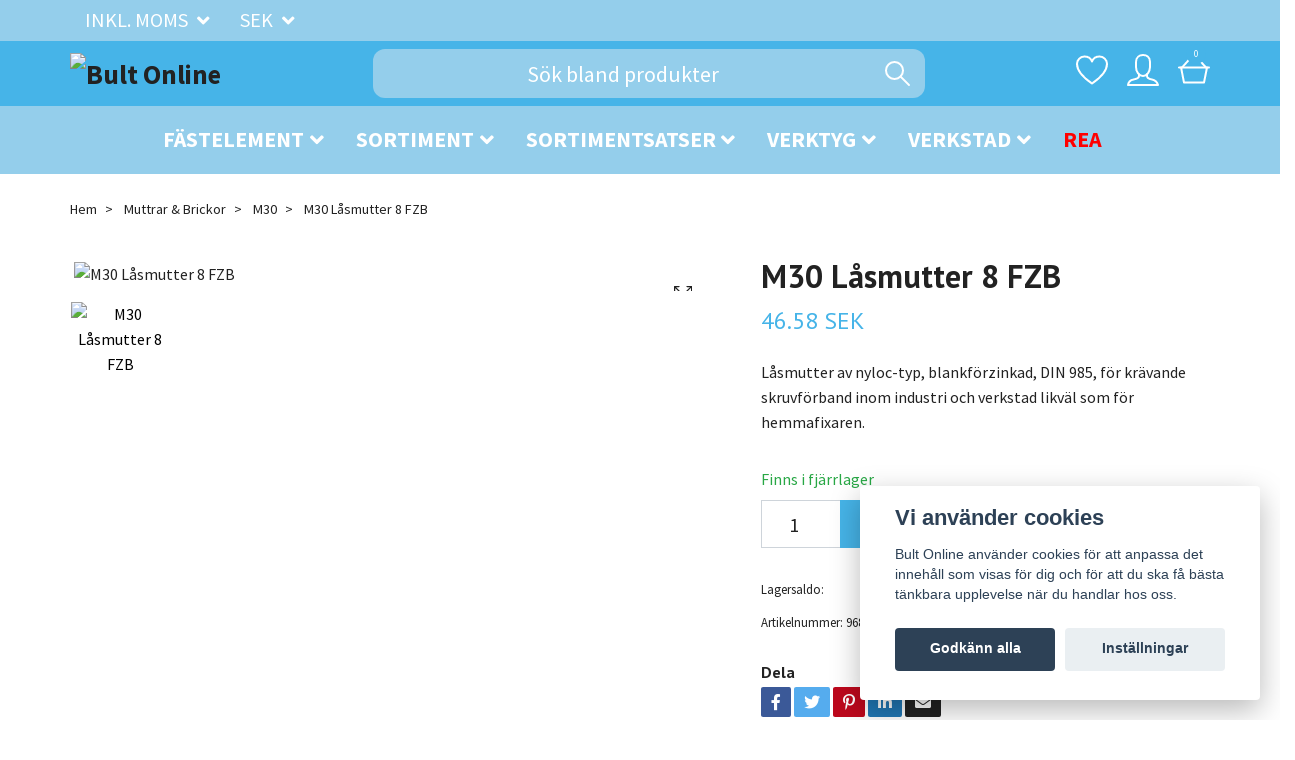

--- FILE ---
content_type: text/html; charset=utf-8
request_url: https://bultonline.se/muttrar/90-m30/m30-8-fzb-lsmutter
body_size: 43845
content:
<!DOCTYPE html>
<html class="no-javascript" lang="sv">
<head><script>var fbPixelEventId = Math.floor(Math.random() * 9000000000) + 1000000000;</script><meta property="ix:host" content="cdn.quickbutik.com/images"><meta http-equiv="Content-Type" content="text/html; charset=utf-8">
<title>M30 Låsmutter 8 FZB - Bult Online</title>
<meta name="author" content="Quickbutik">
<meta name="description" content="Låsmutter av nyloc-typ, blankförzinkad, DIN 985, för krävande skruvförband inom industri och verkstad likväl som för hemmafixaren.">
<meta property="og:description" content="Låsmutter av nyloc-typ, blankförzinkad, DIN 985, för krävande skruvförband inom industri och verkstad likväl som för hemmafixaren.">
<meta property="og:title" content="M30 Låsmutter 8 FZB - Bult Online">
<meta property="og:url" content="https://bultonline.se/muttrar/90-m30/m30-8-fzb-lsmutter">
<meta property="og:site_name" content="Bult Online">
<meta property="og:type" content="website">
<meta property="og:image" content="https://cdn.quickbutik.com/images/26178p/products/60d1bb7d1a051.png">
<meta property="twitter:card" content="summary">
<meta property="twitter:title" content="Bult Online">
<meta property="twitter:description" content="Låsmutter av nyloc-typ, blankförzinkad, DIN 985, för krävande skruvförband inom industri och verkstad likväl som för hemmafixaren.">
<meta property="twitter:image" content="https://cdn.quickbutik.com/images/26178p/products/60d1bb7d1a051.png">
<meta name="viewport" content="width=device-width, initial-scale=1, maximum-scale=1">
<script>document.documentElement.classList.remove('no-javascript');</script><!-- Vendor Assets --><link rel="stylesheet" href="https://use.fontawesome.com/releases/v5.15.4/css/all.css">
<link href="https://storage.quickbutik.com/stores/26178p/templates/swift-23/css/assets.min.css?27489" rel="stylesheet">
<!-- Theme Stylesheet --><link href="https://storage.quickbutik.com/stores/26178p/templates/swift-23/css/theme-main.css?27489" rel="stylesheet">
<link href="https://storage.quickbutik.com/stores/26178p/templates/swift-23/css/theme-sub.css?27489" rel="stylesheet">
<link href="https://storage.quickbutik.com/stores/26178p/templates/swift-23/css/custom.css?27489" rel="stylesheet">
<!-- Google Fonts --><link href="//fonts.googleapis.com/css?family=Source+Sans+Pro:400,700%7CPT+Sans:400,700" rel="stylesheet" type="text/css"  media="all" /><!-- Favicon--><link rel="icon" type="image/png" href="https://cdn.quickbutik.com/images/26178p/templates/swift-23/assets/favicon.png?s=27489&auto=format">
<link rel="canonical" href="https://bultonline.se/muttrar/90-m30/m30-8-fzb-lsmutter">
<!-- Tweaks for older IEs--><!--[if lt IE 9]>
      <script src="https://oss.maxcdn.com/html5shiv/3.7.3/html5shiv.min.js"></script>
      <script src="https://oss.maxcdn.com/respond/1.4.2/respond.min.js"></script
    ><![endif]--><style>.hide { display: none; }</style>
<script type="text/javascript" defer>document.addEventListener('DOMContentLoaded', () => {
    document.body.setAttribute('data-qb-page', 'product');
});</script><script src="/assets/shopassets/cookieconsent/cookieconsent.js?v=230"></script>
<style>
    html.force--consent,
    html.force--consent body{
        height: auto!important;
        width: 100vw!important;
    }
</style>

    <script type="text/javascript">
    var qb_cookieconsent = initCookieConsent();
    var qb_cookieconsent_blocks = [{"title":"Vi anv\u00e4nder cookies","description":"Bult Online anv\u00e4nder cookies f\u00f6r att anpassa det inneh\u00e5ll som visas f\u00f6r dig och f\u00f6r att du ska f\u00e5 b\u00e4sta t\u00e4nkbara upplevelse n\u00e4r du handlar hos oss."},{"title":"N\u00f6dv\u00e4ndiga cookies *","description":"Dessa cookies \u00e4r n\u00f6dv\u00e4ndiga f\u00f6r att butiken ska fungera korrekt och g\u00e5r inte att st\u00e4nga av utan att beh\u00f6va l\u00e4mna denna webbplats. De anv\u00e4nds f\u00f6r att funktionalitet som t.ex. varukorg, skapa ett konto och annat ska fungera korrekt.","toggle":{"value":"basic","enabled":true,"readonly":true}},{"title":"Statistik och prestanda","description":"Dessa cookies g\u00f6r att vi kan r\u00e4kna bes\u00f6k och trafik och d\u00e4rmed ta reda p\u00e5 saker som vilka sidor som \u00e4r mest popul\u00e4ra och hur bes\u00f6karna r\u00f6r sig p\u00e5 v\u00e5r webbplats. All information som samlas in genom dessa cookies \u00e4r sammanst\u00e4lld, vilket inneb\u00e4r att den \u00e4r anonym. Om du inte till\u00e5ter dessa cookies kan vi inte ge dig en lika skr\u00e4ddarsydd upplevelse.","toggle":{"value":"analytics","enabled":false,"readonly":false},"cookie_table":[{"col1":"_ga","col2":"google.com","col3":"2 years","col4":"Google Analytics"},{"col1":"_gat","col2":"google.com","col3":"1 minute","col4":"Google Analytics"},{"col1":"_gid","col2":"google.com","col3":"1 day","col4":"Google Analytics"}]},{"title":"Marknadsf\u00f6ring","description":"Dessa cookies st\u00e4lls in via v\u00e5r webbplats av v\u00e5ra annonseringspartner f\u00f6r att skapa en profil f\u00f6r dina intressen och visa relevanta annonser p\u00e5 andra webbplatser. De lagrar inte direkt personlig information men kan identifiera din webbl\u00e4sare och internetenhet. Om du inte till\u00e5ter dessa cookies kommer du att uppleva mindre riktad reklam.","toggle":{"value":"marketing","enabled":false,"readonly":false}}];
</script>
    <!-- Google Tag Manager -->
    <script>
    window.dataLayer = window.dataLayer || [];

    // Set default consent state
    dataLayer.push({
        'event': 'default_consent',
        'consent': {
            'analytics_storage': 'denied',
            'ad_storage': 'denied',
            'ad_user_data': 'denied',
            'ad_personalization': 'denied',
            'wait_for_update': 500
        }
    });

    // Check for existing consent on page load
    if (typeof qb_cookieconsent !== 'undefined') {
        const getConsentLevel = (category) => qb_cookieconsent.allowedCategory(category) ? 'granted' : 'denied';

        dataLayer.push({
            'event': 'update_consent',
            'consent': {
                'analytics_storage': getConsentLevel('analytics'),
                'ad_storage': getConsentLevel('marketing'),
                'ad_user_data': getConsentLevel('marketing'),
                'ad_personalization': getConsentLevel('marketing')
            }
        });
    }

    // Initialize GTM
    (function(w,d,s,l,i){w[l]=w[l]||[];w[l].push({'gtm.start':
    new Date().getTime(),event:'gtm.js'});var f=d.getElementsByTagName(s)[0],
    j=d.createElement(s),dl=l!='dataLayer'?'&l='+l:'';j.async=true;j.src=
    'https://www.googletagmanager.com/gtm.js?id='+i+dl;f.parentNode.insertBefore(j,f);
    })(window,document,'script','dataLayer','GTM-PMQBC6L');

    // Handle consent updates for GTM
    document.addEventListener('QB_CookieConsentAccepted', function(event) {
        const cookie = qbGetEvent(event).cookie;
        const getConsentLevel = (level) => (cookie && cookie.level && cookie.level.includes(level)) ? 'granted' : 'denied';

        dataLayer.push({
            'event': 'update_consent',
            'consent': {
                'analytics_storage': getConsentLevel('analytics'),
                'ad_storage': getConsentLevel('marketing'),
                'ad_user_data': getConsentLevel('marketing'),
                'ad_personalization': getConsentLevel('marketing')
            }
        });
    });
    </script>
    <!-- End Google Tag Manager -->

    <!-- Google Tag Manager (noscript) -->
    <noscript><iframe src="https://www.googletagmanager.com/ns.html?id=GTM-PMQBC6L"
    height="0" width="0" style="display:none;visibility:hidden"></iframe></noscript>
    <!-- End Google Tag Manager (noscript) -->
    <!-- Google Analytics 4 -->
    <script async src="https://www.googletagmanager.com/gtag/js?id=G-E29YGZN0EM"></script>
    <script>
        window.dataLayer = window.dataLayer || [];
        function gtag(){dataLayer.push(arguments);}

        gtag('consent', 'default', {
            'analytics_storage': 'denied',
            'ad_storage': 'denied',
            'ad_user_data': 'denied',
            'ad_personalization': 'denied',
            'wait_for_update': 500,
        });

        const getConsentForCategory = (category) => (typeof qb_cookieconsent == 'undefined' || qb_cookieconsent.allowedCategory(category)) ? 'granted' : 'denied';

        if (typeof qb_cookieconsent == 'undefined' || qb_cookieconsent.allowedCategory('analytics') || qb_cookieconsent.allowedCategory('marketing')) {
            const analyticsConsent = getConsentForCategory('analytics');
            const marketingConsent = getConsentForCategory('marketing');

            gtag('consent', 'update', {
                'analytics_storage': analyticsConsent,
                'ad_storage': marketingConsent,
                'ad_user_data': marketingConsent,
                'ad_personalization': marketingConsent,
            });
        }

        // Handle consent updates for GA4
        document.addEventListener('QB_CookieConsentAccepted', function(event) {
            const cookie = qbGetEvent(event).cookie;
            const getConsentLevel = (level) => (cookie && cookie.level && cookie.level.includes(level)) ? 'granted' : 'denied';

            gtag('consent', 'update', {
                'analytics_storage': getConsentLevel('analytics'),
                'ad_storage': getConsentLevel('marketing'),
                'ad_user_data': getConsentLevel('marketing'),
                'ad_personalization': getConsentLevel('marketing'),
            });
        });

        gtag('js', new Date());
        gtag('config', 'G-E29YGZN0EM', { 'allow_enhanced_conversions' : true } );
gtag('config', 'AW-474849273', { 'allow_enhanced_conversions' : true } );
gtag('event', 'page_view', JSON.parse('{"ecomm_pagetype":"product","ecomm_prodid":"968","ecomm_totalvalue":46.58,"currency":"SEK","send_to":"AW-474849273"}'));
gtag('event', 'view_item', JSON.parse('{"currency":"SEK","value":"46.58","items":[{"item_name":"M30 Låsmutter 8 FZB","item_id":"968","price":"46.58","item_category":"M30","item_variant":"","quantity":"1","description":"<h2><strong>Produktbeskrivning<\/strong><\/h2><p><em>En blankf&ouml;rzinkad l&aring;smutter, typ nyloc, med en plastinsats\/l&aring;sring av nylon enligt DIN 985-norm.<\/em><\/p><p><em>Anv&auml;ndningsomr&aring;de: till skruvf&ouml;rband d&auml;r man efterstr&auml;var minskad risk att f&ouml;rbandet sl&auml;pper p.g.a. vibrationer. F&ouml;r inom- och utomhusbruk.<\/em><\/p><ul type=&quot;disc&quot;><li><strong>Artikelnamn:<\/strong><em>L<em>M6M M30 8 FZB<\/em><\/em><\/li><li><strong>Ben&auml;mning:<\/strong><span>&amp;nbsp;<\/span><em>LM6M<\/em><\/li><li><strong>G&auml;ngtyp:<em>&amp;nbsp;<\/em><\/strong><em>Metrisk<\/em><\/li><li><strong>H&aring;llfasthetsklass:<\/strong><em>8<\/em><\/li><li><strong>Standard:<\/strong><span>&amp;nbsp;<\/span><em>DIN 985<\/em><\/li><li><strong>Nyckelvidd, mm:<\/strong><em>&amp;nbsp;46<\/em><\/li><li><strong>Ytbehandling:<\/strong><em>&amp;nbsp;FZB<\/em><\/li><\/ul>","image_url":"https%3A%2F%2Fcdn.quickbutik.com%2Fimages%2F26178p%2Fproducts%2F60d1bb7d1a051.png"}]}'));

        const gaClientIdPromise = new Promise(resolve => {
            gtag('get', 'G-E29YGZN0EM', 'client_id', resolve);
        });
        const gaSessionIdPromise = new Promise(resolve => {
            gtag('get', 'G-E29YGZN0EM', 'session_id', resolve);
        });

        Promise.all([gaClientIdPromise, gaSessionIdPromise]).then(([gaClientId, gaSessionId]) => {
            var checkoutButton = document.querySelector("a[href='/cart/index']");
            if (checkoutButton) {
                checkoutButton.onclick = function() {
                    var query = new URLSearchParams({
                        ...(typeof qb_cookieconsent == 'undefined' || qb_cookieconsent.allowedCategory('analytics') ? {
                            gaClientId,
                            gaSessionId,
                        } : {}),
                        consentCategories: [
                            ...(typeof qb_cookieconsent == 'undefined' || qb_cookieconsent.allowedCategory('analytics')) ? ['analytics'] : [],
                            ...(typeof qb_cookieconsent == 'undefined' || qb_cookieconsent.allowedCategory('marketing')) ? ['marketing'] : [],
                        ],
                    });
                    this.setAttribute("href", "/cart/index?" + query.toString());
                };
            }
        });
    </script>
    <!-- End Google Analytics 4 --></head>
<body>
    <header class="header">
   <!-- Section: Top Bar-->
   <div class="top-bar  text-lg">
      <div class="container py-1">
         <div class="row align-items-center">
            <div class="col-12 col-lg-auto px-0">
               <ul class="mb-0  d-flex text-center text-sm-left justify-content-center justify-content-lg-start list-unstyled">
                  <!-- Component: Language Dropdown-->
                  <!-- Component: Tax Dropdown-->
                  <li class="col-auto">
                     <div class="dropdown">
                        <a id="taxDropdown" href="#" data-toggle="dropdown" data-display="static" aria-haspopup="true"
                           aria-expanded="false" class="dropdown-toggle topbar-link">
                        Inkl. moms
                        </a>
                        <div aria-labelledby="taxDropdown" class="dropdown-menu dropdown-menu-left">
                           <a class="taxlink dropdown-item" title="Priser är exkl. moms. Klicka för att växla om till inkl. moms."
                              href="?tax-reverse">
                           Exkl. moms
                           </a>
                        </div>
                     </div>
                  </li>
                  <!-- Currency Dropdown-->
                  <li class="list-inline-item col-auto">
                     <div class="dropdown ml-0">
                        <a id="currencyDropdown" href="#" data-toggle="dropdown" data-display="static" aria-haspopup="true"
                           aria-expanded="false" class="dropdown-toggle topbar-link">
                        SEK
                        </a>
                        <div class="dropdown-menu dropdown-menu-left">
                           <a href="https://bultonline.se/muttrar/90-m30/m30-8-fzb-lsmutter?currency=DKK" class="dropdown-item">DKK</a>
                           <a href="https://bultonline.se/muttrar/90-m30/m30-8-fzb-lsmutter?currency=EUR" class="dropdown-item">EUR</a>
                           <a href="https://bultonline.se/muttrar/90-m30/m30-8-fzb-lsmutter?currency=SEK" class="dropdown-item">SEK</a>
                        </div>
                     </div>
                  </li>
               </ul>
            </div>
            <!-- Component: Top information -->
         </div>
      </div>
   </div>
   <!-- /Section: Top Bar -->
   <!-- Section: Main Header -->
   <div class="navbar-position"></div>
   <nav class="navbar-expand-lg navbar-light ">
      <div class="container pt-lg-2">
         <div class="row">
            <div class="navbar col-12 px-lg-0 py-0">
               <div class="list-inline-item order-0 d-lg-none col-auto p-0 outline-none">
                  <a href="#" data-toggle="modal" data-target="#sidebarLeft" class="text-hover-primary">
                    <svg version="1.1" id="Capa_1" xmlns="http://www.w3.org/2000/svg" xmlns:xlink="http://www.w3.org/1999/xlink" x="0px" y="0px"
                	 width="24.75px" height="24.75px" viewBox="0 0 24.75 24.75" xml:space="preserve" class="burger-new navbar-icon">
                    <g>
                    	<path d="M0,3.875c0-1.104,0.896-2,2-2h20.75c1.104,0,2,0.896,2,2s-0.896,2-2,2H2C0.896,5.875,0,4.979,0,3.875z M22.75,10.375H2
                    		c-1.104,0-2,0.896-2,2c0,1.104,0.896,2,2,2h20.75c1.104,0,2-0.896,2-2C24.75,11.271,23.855,10.375,22.75,10.375z M22.75,18.875H2
                    		c-1.104,0-2,0.896-2,2s0.896,2,2,2h20.75c1.104,0,2-0.896,2-2S23.855,18.875,22.75,18.875z"/>
                    </g>
                    </svg>
                    <!--
                     <svg class="svg-icon navbar-icon">
                        <use xlink:href="#menu-hamburger-1"></use>
                     </svg>
                    -->
                  </a>
               </div>
               <a href="https://bultonline.se" title="Bult Online"
                  class="navbar-brand order-1 order-lg-1 text-center text-md-left col-auto p-0">
               
               <img alt="Bult Online" class="img-fluid img-logo" srcset="https://cdn.quickbutik.com/images/26178p/templates/swift-23/assets/logo.png?s=27489&auto=format&dpr=1 1x, https://cdn.quickbutik.com/images/26178p/templates/swift-23/assets/logo.png?s=27489&auto=format&dpr=2 2x, https://cdn.quickbutik.com/images/26178p/templates/swift-23/assets/logo.png?s=27489&auto=format&dpr=3 3x"
                  src="https://cdn.quickbutik.com/images/26178p/templates/swift-23/assets/logo.png?s=27489&auto=format">
               </a>
               <form action="/shop/search" method="get"
                  class="d-lg-flex order-lg-3 d-none my-lg-0 flex-grow-1 top-searchbar text-center col-auto px-4">
                  <div class="search-wrapper input-group">
                     <input type="text" name="s" placeholder="Sök bland produkter" aria-label="Search"
                        aria-describedby="button-search-desktop" class="form-control pl-3 border-0" />
                     <div class="input-group-append ml-0">
                        <button id="button-search-desktop" type="submit" class="btn py-0 btn-underlined border-0">
                           <svg class="svg-icon navbar-icon">
                              <use xlink:href="#search-1"></use>
                           </svg>
                        </button>
                     </div>
                  </div>
               </form>
               <ul class="list-inline order-2 order-lg-4 mb-0 text-right col-auto p-0 outline-none">
                  <li class="list-inline-item mr-3 d-lg-inline-block d-none">
                     <a href="/shop/wishlist" class="text-hover-primary position-relative d-flex align-items-center">
                        <svg class="svg-icon navbar-icon">
                           <use xlink:href="#heart-1"></use>
                        </svg>
                        <span class="color-text-base"></span>
                     </a>
                  </li>
                  <li class="list-inline-item mr-3 d-lg-inline-block d-none">
                     <a href="/customer/login" class="text-hover-primary p-0 d-flex align-items-center">
                        <svg class="svg-icon navbar-icon">
                           <use xlink:href="#avatar-1"></use>
                        </svg>
                        <span
                           class="color-text-base"></span>
                     </a>
                  </li>
                  <li class="list-inline-item">
                     <a href="#" data-toggle="modal" data-target="#sidebarCart"
                        class="position-relative text-hover-primary d-flex align-items-center qs-cart-view">
                        <svg class="svg-icon navbar-icon">
                           <use xlink:href="#shopping-basket-1"></use>
                        </svg>
                        <div class="navbar-icon-badge icon-count text-white primary-bg basket-count-items">0
                        </div>
                        <span class="d-none d-sm-inline color-text-base">
                        </span>
                     </a>
                  </li>
               </ul>
            </div>
         </div>
      </div>
      <div class="pt-2">
         <div class="row navbar-bg px-0 mainmenu_font_size" data-fontsize="22">
            <ul class="container navbar-nav d-none d-lg-flex mt-lg-0 py-2 justify-content-center flex-wrap">
            
              
              <li class="nav-item has-dropdown on-hover">
                <a href="/fastelement" aria-haspopup="true" aria-expanded="false" class="nav-link dropdown-toggle">Fästelement</a>
                </li>
            	<div class="subnav fullbredd subnav1210">
            		<div class="subnav_items">
            			<ul>
            				<li class="dropdown-submenu position-relative">
                                <a id="categoryDropdown641" href="#" data-toggle="dropdown" aria-haspopup="true" aria-expanded="false"
                                  class="dropdown-item dropdown-toggle" data-display="static">Sexkantskruv</a>
                    
                                <ul aria-labelledby="categoryDropdown641"
                                  class="dropdown-menu menu-grid ">
                                  <li><a href="/blankforzinkat-fzb/bultar-helgangad-sexkantskruv" class=" dropdown-item">Helgängad 8.8 FZB</a></li>
                                  <li><a href="/blankforzinkat-fzb/bult-delgangad-sexkantskruv" class=" dropdown-item">Delgängad 8.8 FZB</a></li>
                                  <li><a href="/produkter/66-varmforzinkat-fzv/sexkantskruv-fzvv" class=" dropdown-item">Sexkantskruv FZV</a></li>
                                  <li><a href="/produkter/rostfri-a4/sexkantskruv-a4" class=" dropdown-item">Sexkantskruv A4</a></li>
                                  <li><a href="/produkter/obehandlat-obeh/sexkantskruv-obeh-109" class=" dropdown-item">Sexkantskruv 10.9</a></li>
                                  <li><a href="/produkter/obehandlat-obeh/sexkantskruv-obeh-129" class=" dropdown-item">Sexkantskruv 12.9</a></li>
                                  <li><a href="/blankforzinkat-fzb/flansskruv-88-fzb" class=" dropdown-item">Flänsskruv 8.8 FZB</a></li>
                                  <li><a href="/tumskruv-unc-88" class=" dropdown-item">Tumskruv UNC 8.8</a></li>
                                  <li><a href="/blankforzinkat-fzb/65-fingangad-88-fzb" class=" dropdown-item">Fingängad 8.8 FZB</a></li>
                                </ul>
                            </li>
        				</ul>
            			<ul>
            				<li class="dropdown-submenu position-relative">
                                <a id="categoryDropdown883" href="#" data-toggle="dropdown" aria-haspopup="true" aria-expanded="false"
                                  class="dropdown-item dropdown-toggle" data-display="static">Insexskruv</a>
                    
                                <ul aria-labelledby="categoryDropdown883"
                                  class="dropdown-menu menu-grid ">
                                  <li><a href="/produkter/bult-insexskruv" class=" dropdown-item">Insexskruv 8.8 FZB</a></li>
                                  <li><a href="/produkter/bult-insexskruv/insex-kullrig-109-obeh" class=" dropdown-item">Insex kullrig 10.9 OBEH</a></li>
                                  <li><a href="/produkter/insexskruv-129-obeh" class=" dropdown-item">Insexskruv 12.9 OBEH</a></li>
                                  <li><a href="/produkter/rostfri-a4/insexskruv-a4" class=" dropdown-item">Insexskruv A4</a></li>
                                  <li><a href="/produkter/bult-insexskruv/insexskruv-forsankt-109-fzb" class=" dropdown-item">Insex försänkt 10.9 FZB</a></li>
                                </ul>
                            </li>
        				</ul>
            			<ul>
            				<li class="dropdown-submenu position-relative">
                                <a id="categoryDropdown1085" href="#" data-toggle="dropdown" aria-haspopup="true" aria-expanded="false"
                                  class="dropdown-item dropdown-toggle" data-display="static">Muttrar</a>
                    
                                <ul aria-labelledby="categoryDropdown1085"
                                  class="dropdown-menu menu-grid ">
                                  <li><a href="/mutter-8-fzb/lasmutter" class=" dropdown-item">Låsmutter</a></li>
                                  <li><a href="/mutter-8-fzb/sexkantmutter" class=" dropdown-item">Sexkantmutter</a></li>
                                  <li><a href="/mutter-8-fzb/vingmutter" class=" dropdown-item">Vingmutter</a></li>
                                  <li><a href="/mutter-8-fzb/lag-sexkantsmutter" class=" dropdown-item">Låg Mutter</a></li>
                                  <li><a href="/mutter-8-fzb/skarvmutter" class=" dropdown-item">Skarvmutter</a></li>
                                  <li><a href="/mutter-8-fzb/flansmutter" class=" dropdown-item">Flänsmutter</a></li>
                                  <li><a href="/mutter-8-fzb/fyrkantmutter" class=" dropdown-item">Fyrkantmutter</a></li>
                                  <li><a href="/mutter-8-fzb/islagsmutter" class=" dropdown-item">Islagsmutter</a></li>
                                  <li><a href="/mutter-8-fzb/palmutter" class=" dropdown-item">Palmutter</a></li>
                                </ul>
                            </li>
        				</ul>
            			<ul>
            				<li class="dropdown-submenu position-relative">
                                <a id="categoryDropdown1102" href="#" data-toggle="dropdown" aria-haspopup="true" aria-expanded="false"
                                  class="dropdown-item dropdown-toggle" data-display="static">Brickor</a>
                    
                                <ul aria-labelledby="categoryDropdown1102"
                                  class="dropdown-menu menu-grid ">
                                  <li><a href="/brickor/planbricka" class=" dropdown-item">Planbricka</a></li>
                                  <li><a href="/brickor/fjaderbricka" class=" dropdown-item">Fjäderbricka</a></li>
                                  <li><a href="/brickor/fyrkant" class=" dropdown-item">Fyrkant</a></li>
                                  <li><a href="/brickor/lasbrickor" class=" dropdown-item">Låsbrickor</a></li>
                                  <li><a href="/brickor/nord-lock" class=" dropdown-item">Nord-Lock</a></li>
                                  <li><a href="/brickor/karosseribricka" class=" dropdown-item">Karosseribricka</a></li>
                                  <li><a href="/brickor/svarvad-tjockbricka" class=" dropdown-item">Svarvad Tjockbricka</a></li>
                                </ul>
                            </li>
        				</ul>
            			<ul>
            				<li class="dropdown-submenu position-relative">
                                <a id="categoryDropdown884" href="#" data-toggle="dropdown" aria-haspopup="true" aria-expanded="false"
                                  class="dropdown-item dropdown-toggle" data-display="static">Gängstång</a>
                    
                                <ul aria-labelledby="categoryDropdown884"
                                  class="dropdown-menu menu-grid ">
                                  <li><a href="/produkter/16-gangstang/gangstang-88-fzb" class=" dropdown-item">Gängstång 8.8 FZB</a></li>
                                  <li><a href="/produkter/16-gangstang/gangstang-88-fingangad" class=" dropdown-item">Gängstång 8.8 Fingängad</a></li>
                                  <li><a href="/produkter/16-gangstang/gangstang-129-obeh" class=" dropdown-item">Gängstång 10.9 OBEH</a></li>
                                  <li><a href="/produkter/16-gangstang/33-gangstang-129-obeh" class=" dropdown-item">Gängstång 12.9 OBEH</a></li>
                                  <li><a href="/produkter/16-gangstang/gangstang-tum-unc-48" class=" dropdown-item">Gängstång 4.8 Tum UNC</a></li>
                                  <li><a href="/produkter/66-varmforzinkat-fzv/gangstang-fzv" class=" dropdown-item">Gängstång FZV</a></li>
                                  <li><a href="/produkter/rostfri-a4/gangstang-a4" class=" dropdown-item">Gängstång A4</a></li>
                                </ul>
                            </li>
        				</ul>
            			<ul>
            				<li class="dropdown-submenu position-relative">
                                <a id="categoryDropdown1182" href="#" data-toggle="dropdown" aria-haspopup="true" aria-expanded="false"
                                  class="dropdown-item dropdown-toggle" data-display="static">Vagnsbult</a>
                    
                                <ul aria-labelledby="categoryDropdown1182"
                                  class="dropdown-menu menu-grid ">
                                  <li><a href="/produkter/vagnsbult/vagnsbult-88-fzb" class=" dropdown-item">Vagnsbult 8.8 FZB</a></li>
                                  <li><a href="/produkter/vagnsbult/vagnsbult-46-fzb" class=" dropdown-item">Vagnsbult 4.6 FZB</a></li>
                                </ul>
                            </li>
        				</ul>
            			<ul>
            				<li class="dropdown-submenu position-relative">
                                <a id="categoryDropdown1157" href="#" data-toggle="dropdown" aria-haspopup="true" aria-expanded="false"
                                  class="dropdown-item dropdown-toggle" data-display="static">Passkruvar</a>
                    
                                <ul aria-labelledby="categoryDropdown1157"
                                  class="dropdown-menu menu-grid ">
                                  <li><a href="/passkruvar/passskruv-insex-129" class=" dropdown-item">Insex 12.9</a></li>
                                </ul>
                            </li>
        				</ul>
            			<ul>
            				<li class="dropdown-submenu position-relative">
                                <a id="categoryDropdown546" href="#" data-toggle="dropdown" aria-haspopup="true" aria-expanded="false"
                                  class="dropdown-item dropdown-toggle" data-display="static">Slangklämmor</a>
                    
                                <ul aria-labelledby="categoryDropdown546"
                                  class="dropdown-menu menu-grid ">
                                  <li><a href="/slangklammor/aba-gummiklammer" class=" dropdown-item">ABA Gummiklammer</a></li>
                                  <li><a href="/slangklammor/aba-slangklamma" class=" dropdown-item">ABA Slangklämma</a></li>
                                  <li><a href="/slangklammor/aba-mini-klamma" class=" dropdown-item">ABA Mini-Klämma</a></li>
                                </ul>
                            </li>
        				</ul>
            			<ul>
            				<li class="dropdown-submenu position-relative">
                                <a id="categoryDropdown550" href="#" data-toggle="dropdown" aria-haspopup="true" aria-expanded="false"
                                  class="dropdown-item dropdown-toggle" data-display="static">Smörjnipplar</a>
                    
                                <ul aria-labelledby="categoryDropdown550"
                                  class="dropdown-menu menu-grid ">
                                  <li><a href="/smorjnipplar/90gr-fzb" class=" dropdown-item">90gr FZB</a></li>
                                  <li><a href="/smorjnipplar/rak-fzb" class=" dropdown-item">Rak FZB</a></li>
                                  <li><a href="/smorjnipplar/45gr-fzb" class=" dropdown-item">45gr FZB</a></li>
                                </ul>
                            </li>
        				</ul>
            			<ul>
            				<li class="dropdown-submenu position-relative">
                                <a id="categoryDropdown554" href="#" data-toggle="dropdown" aria-haspopup="true" aria-expanded="false"
                                  class="dropdown-item dropdown-toggle" data-display="static">Låsringar</a>
                    
                                <ul aria-labelledby="categoryDropdown554"
                                  class="dropdown-menu menu-grid ">
                                  <li><a href="/produkter/sga-for-axel-lasring-for-axel/sga-for-axel" class=" dropdown-item">SGA för axel</a></li>
                                  <li><a href="/produkter/sga-for-axel-lasring-for-axel/sgh-for-hal" class=" dropdown-item">SGH för hål</a></li>
                                  <li><a href="/produkter/sga-for-axel-lasring-for-axel/av-for-axel" class=" dropdown-item">AV för Axel</a></li>
                                  <li><a href="/produkter/sga-for-axel-lasring-for-axel/jv-for-hal" class=" dropdown-item">JV för Hål</a></li>
                                  <li><a href="/produkter/sga-for-axel-lasring-for-axel/starlock" class=" dropdown-item">Starlock</a></li>
                                  <li><a href="/produkter/sga-for-axel-lasring-for-axel/starlock-kapsel" class=" dropdown-item">Starlock Kapsel</a></li>
                                  <li><a href="/produkter/sga-for-axel-lasring-for-axel/rs-sparryttare-fzb" class=" dropdown-item">RS Spårryttare FZB</a></li>
                                  <li><a href="/produkter/sga-for-axel-lasring-for-axel/rs-sparryttare-obeh" class=" dropdown-item">RS Spårryttare OBEH</a></li>
                                </ul>
                            </li>
        				</ul>
            			<ul>
            				<li class="dropdown-submenu position-relative">
                                <a id="categoryDropdown1212" href="#" data-toggle="dropdown" aria-haspopup="true" aria-expanded="false"
                                  class="dropdown-item dropdown-toggle" data-display="static">Plåtskruv</a>
                    
                                <ul aria-labelledby="categoryDropdown1212"
                                  class="dropdown-menu menu-grid ">
                                  <li><a href="/platskruv/kullrig" class=" dropdown-item">Kullrig</a></li>
                                  <li><a href="/platskruv/montageskruv" class=" dropdown-item">Montageskruv</a></li>
                                </ul>
                            </li>
        				</ul>
            			<ul>
            				<li class="dropdown-submenu position-relative">
                                <a id="categoryDropdown1221" href="#" data-toggle="dropdown" aria-haspopup="true" aria-expanded="false"
                                  class="dropdown-item dropdown-toggle" data-display="static">Träskruv</a>
                    
                                <ul aria-labelledby="categoryDropdown1221"
                                  class="dropdown-menu menu-grid ">
                                  <li><a href="/fastelement/traskruv/forsankt" class=" dropdown-item">Försänkt</a></li>
                                  <li><a href="/fastelement/traskruv/sexkant/fransk-skruv-a4" class=" dropdown-item">Fransk skruv A4</a></li>
                                  <li><a href="/fastelement/traskruv/sexkant/fransk-traskruv-fzv" class=" dropdown-item">Fransk Träskruv FZV</a></li>
                                </ul>
                            </li>
        				</ul>

            		</div>
            	</div>
              </li>
              
              <li class="nav-item has-dropdown on-hover">
                <a href="/skruvsortiment" aria-haspopup="true" aria-expanded="false" class="nav-link dropdown-toggle">Sortiment</a>
                </li>
            	<div class="subnav fullbredd subnav1036">
            		<div class="subnav_items">
            			<ul>
            				<li class="dropdown-submenu position-relative">
                                <a id="categoryDropdown1039" href="#" data-toggle="dropdown" aria-haspopup="true" aria-expanded="false"
                                  class="dropdown-item dropdown-toggle" data-display="static">Sexkantskruv</a>
                    
                                <ul aria-labelledby="categoryDropdown1039"
                                  class="dropdown-menu menu-grid ">
                                  <li><a href="/skruvsortiment/sexkant-88-fzb" class=" dropdown-item">Sexkant 8.8 FZB</a></li>
                                  <li><a href="/skruvsortiment/sexkant-88-fzv" class=" dropdown-item">Sexkant 8.8 FZV</a></li>
                                  <li><a href="/skruvsortiment/sexkant-a4-80" class=" dropdown-item">Sexkant A4-80</a></li>
                                  <li><a href="/skruvsortiment/sexkantskruv-sortiment/sexkant-129-obeh" class=" dropdown-item">Sexkant 12.9 Obeh</a></li>
                                </ul>
                            </li>
        				</ul>
            			<ul>
            				<li class="dropdown-submenu position-relative">
                                <a id="categoryDropdown1044" href="#" data-toggle="dropdown" aria-haspopup="true" aria-expanded="false"
                                  class="dropdown-item dropdown-toggle" data-display="static">Insexskruv</a>
                    
                                <ul aria-labelledby="categoryDropdown1044"
                                  class="dropdown-menu menu-grid ">
                                  <li><a href="/skruvsortiment/insex-88-fzb-sortiment" class=" dropdown-item">Insex 8.8 FZB</a></li>
                                  <li><a href="/insexskruv-sortiment/insex-129-obeh" class=" dropdown-item">Insex 12.9 Obeh</a></li>
                                </ul>
                            </li>
        				</ul>
            			<ul>
            				<li class="dropdown-submenu position-relative">
                                <a id="categoryDropdown1081" href="#" data-toggle="dropdown" aria-haspopup="true" aria-expanded="false"
                                  class="dropdown-item dropdown-toggle" data-display="static">Försänkt Insex</a>
                    
                                <ul aria-labelledby="categoryDropdown1081"
                                  class="dropdown-menu menu-grid ">
                                  <li><a href="/skruvsortiment/forsankt-insex/forsankt-insex-109" class=" dropdown-item">Försänkt Insex 10.9</a></li>
                                </ul>
                            </li>
        				</ul>
            			<ul>
            				<li class="dropdown-submenu position-relative">
                                <a id="categoryDropdown1053" href="#" data-toggle="dropdown" aria-haspopup="true" aria-expanded="false"
                                  class="dropdown-item dropdown-toggle" data-display="static">Flänsskruv</a>
                    
                                <ul aria-labelledby="categoryDropdown1053"
                                  class="dropdown-menu menu-grid ">
                                  <li><a href="/skruvsortiment/flansskruv-sortiment/flansskruv-88-fzb-sortiment" class=" dropdown-item">Flänsskruv 8.8 FZB</a></li>
                                </ul>
                            </li>
        				</ul>
            			<ul>
            				<li class="dropdown-submenu position-relative">
                                <a id="categoryDropdown1051" href="#" data-toggle="dropdown" aria-haspopup="true" aria-expanded="false"
                                  class="dropdown-item dropdown-toggle" data-display="static">Tumskruv</a>
                    
                                <ul aria-labelledby="categoryDropdown1051"
                                  class="dropdown-menu menu-grid ">
                                  <li><a href="/skruvsortiment/tumskruv-sortiment/tum-uncsortiment" class=" dropdown-item">Tum UNC</a></li>
                                  <li><a href="/skruvsortiment/tumskruv-sortiment/tum-unf-sortiment" class=" dropdown-item">Tum UNF Sortiment</a></li>
                                </ul>
                            </li>
        				</ul>
            			<ul>
            				<li class="dropdown-submenu position-relative">
                                <a id="categoryDropdown1049" href="#" data-toggle="dropdown" aria-haspopup="true" aria-expanded="false"
                                  class="dropdown-item dropdown-toggle" data-display="static">Mutter</a>
                    
                                <ul aria-labelledby="categoryDropdown1049"
                                  class="dropdown-menu menu-grid ">
                                  <li><a href="/skruvsortiment/95-mutter/59-mutter-fzb-sortiment" class=" dropdown-item">Mutter FZB</a></li>
                                  <li><a href="/skruvsortiment/95-mutter/kupolmutter" class=" dropdown-item">kupolmutter</a></li>
                                </ul>
                            </li>
        				</ul>
            			<ul>
            				<li class="dropdown-submenu position-relative">
                                <a id="categoryDropdown1040" href="#" data-toggle="dropdown" aria-haspopup="true" aria-expanded="false"
                                  class="dropdown-item dropdown-toggle" data-display="static">Gängstång</a>
                    
                                <ul aria-labelledby="categoryDropdown1040"
                                  class="dropdown-menu menu-grid ">
                                  <li><a href="/skruvsortiment/gangstang-sortiment/gangstang-88-fzb-sortiment" class=" dropdown-item">Gängstång 8.8 FZB</a></li>
                                  <li><a href="/skruvsortiment/gangstang-sortiment/gangstang-88-fzv-sortiment" class=" dropdown-item">Gängstång 8.8 FZV</a></li>
                                  <li><a href="/produkter/16-gangstang/gangstang-48-tum-unf" class=" dropdown-item">Gängstång 4.8 Tum UNF</a></li>
                                  <li><a href="/skruvsortiment/gangstang-sortiment/gangstang-88-a4-70-sortiment" class=" dropdown-item">Gängstång 8.8 A4-70</a></li>
                                  <li><a href="/skruvsortiment/gangstang-sortiment/gangstang-129-obeh-sortiment" class=" dropdown-item">Gängstång 12.9 Obeh</a></li>
                                </ul>
                            </li>
        				</ul>
            			<ul>
            				<li class="dropdown-submenu position-relative">
                                <a id="categoryDropdown1286" href="#" data-toggle="dropdown" aria-haspopup="true" aria-expanded="false"
                                  class="dropdown-item dropdown-toggle" data-display="static">Färdiga bultfack</a>
                    
                                <ul aria-labelledby="categoryDropdown1286"
                                  class="dropdown-menu menu-grid ">
                                  <li><a href="/skruvsortiment/fardiga-bultfack/fzb-bultfack" class=" dropdown-item">Sexkant FZB Bultfack</a></li>
                                </ul>
                            </li>
        				</ul>

            		</div>
            	</div>
              </li>
              
              <li class="nav-item has-dropdown on-hover">
                <a href="/sortiment/sortimentsatser" aria-haspopup="true" aria-expanded="false" class="nav-link dropdown-toggle">Sortimentsatser</a>
                </li>
            	<div class="subnav fullbredd subnav809">
            		<div class="subnav_items">
            			<ul>
            				<li class="subnav_lev2"><a class="" href="/sortiment/sortimentsatser/blindnit">Blindnit</a>
        				</ul>
            			<ul>
            				<li class="subnav_lev2"><a class="" href="/sortiment/sortimentsatser/sortiment-brickor">Brickor</a>
        				</ul>
            			<ul>
            				<li class="subnav_lev2"><a class="" href="/sortiment/sortimentsatser/bultskruv">Bult/Skruv</a>
        				</ul>
            			<ul>
            				<li class="subnav_lev2"><a class="" href="/sortiment/sortimentsatser/fjadrar-sprintar">Fjäder/sprint</a>
        				</ul>
            			<ul>
            				<li class="subnav_lev2"><a class="" href="/sortiment/sortimentsatser/gipsankare">Gipsankare</a>
        				</ul>
            			<ul>
            				<li class="subnav_lev2"><a class="" href="/sortiment/sortimentsatser/ganginsats">Gänginsats</a>
        				</ul>
            			<ul>
            				<li class="subnav_lev2"><a class="" href="/sortiment/sortimentsatser/kabelsko">Kabelsko</a>
        				</ul>
            			<ul>
            				<li class="subnav_lev2"><a class="" href="/sortiment/karbinhake">Karbinhake</a>
        				</ul>
            			<ul>
            				<li class="subnav_lev2"><a class="" href="/sortiment/krympslang">Krympslang</a>
        				</ul>
            			<ul>
            				<li class="subnav_lev2"><a class="" href="/sortiment/sortimentsatser/krysskil">Krysskil</a>
        				</ul>
            			<ul>
            				<li class="subnav_lev2"><a class="" href="/sortiment/lasring">Låsring</a>
        				</ul>
            			<ul>
            				<li class="subnav_lev2"><a class="" href="/sortiment/sortimentsatser/monterings-och-expanderclips">Mont.-/expanderclips</a>
        				</ul>
            			<ul>
            				<li class="subnav_lev2"><a class="" href="/sortiment/sortimentsatser/mutter">Mutter</a>
        				</ul>
            			<ul>
            				<li class="subnav_lev2"><a class="" href="/sortiment/nitmutter">Nitmutter</a>
        				</ul>
            			<ul>
            				<li class="subnav_lev2"><a class="" href="/sortiment/o-ring">O-ring</a>
        				</ul>
            			<ul>
            				<li class="subnav_lev2"><a class="" href="/sortiment/sortimentsatser/skruvkrok">Skruvkrok</a>
        				</ul>
            			<ul>
            				<li class="subnav_lev2"><a class="" href="/sortiment/25-slangklammor-aba">Slangklämma</a>
        				</ul>
            			<ul>
            				<li class="subnav_lev2"><a class="" href="/sortiment/smorjnippel">Smörjnippel</a>
        				</ul>
            			<ul>
            				<li class="subnav_lev2"><a class="" href="/sortiment/40-stoppskruv">Stoppskruv</a>
        				</ul>
            			<ul>
            				<li class="subnav_lev2"><a class="" href="/sortiment/sakringar">Säkringar</a>
        				</ul>
            			<ul>
            				<li class="subnav_lev2"><a class="" href="/sortiment/sortimentsatser/tackplugg">Täckplugg</a>
        				</ul>
            			<ul>
            				<li class="subnav_lev2"><a class="" href="/sortiment/tatningsring">Tätningsring</a>
        				</ul>
            			<ul>
            				<li class="subnav_lev2"><a class="" href="/sortiment/sortimentsatser/u-clips-platskruv">U-clips och plåtskruv</a>
        				</ul>
            			<ul>
            				<li class="subnav_lev2"><a class="" href="/sortiment/sortimentsatser/oljett">Öljett</a>
        				</ul>

            		</div>
            	</div>
              </li>
              
              <li class="nav-item has-dropdown on-hover">
                <a href="/verktyg" aria-haspopup="true" aria-expanded="false" class="nav-link dropdown-toggle">Verktyg</a>
                </li>
            	<div class="subnav fullbredd subnav1019">
            		<div class="subnav_items">
            			<ul>
            				<li class="dropdown-submenu position-relative">
                                <a id="categoryDropdown1236" href="#" data-toggle="dropdown" aria-haspopup="true" aria-expanded="false"
                                  class="dropdown-item dropdown-toggle" data-display="static">Handverktyg</a>
                    
                                <ul aria-labelledby="categoryDropdown1236"
                                  class="dropdown-menu menu-grid ">
                                  <li><a href="/verktyg/handverktyg/muttersprackare" class=" dropdown-item">Mutterspräckare</a></li>
                                  <li><a href="/verktyg/handverktyg/brytjarn" class=" dropdown-item">Brytjärn</a></li>
                                  <li><a href="/verktyg/handverktyg/slipverktyg" class=" dropdown-item">Slipverktyg</a></li>
                                  <li><a href="/verktyg/handverktyg/rorbearbetning" class=" dropdown-item">Rörbearbetning</a></li>
                                  <li><a href="/verktyg/handverktyg/skrapor-knivar" class=" dropdown-item">Skrapor / Knivar</a></li>
                                  <li><a href="/verktyg/handverktyg/hammare" class=" dropdown-item">Hammare</a></li>
                                  <li><a href="/verktyg/skruvmejslar" class=" dropdown-item">Skruvmejslar</a></li>
                                  <li><a href="/verktyg/tanger" class=" dropdown-item">Tänger</a></li>
                                  <li><a href="/verktyg/avdragare" class=" dropdown-item">Avdragare</a></li>
                                  <li><a href="/verktyg/borrsats" class=" dropdown-item">Borr</a></li>
                                  <li><a href="/verktyg/skruvnycklar" class=" dropdown-item">Skruvnycklar</a></li>
                                </ul>
                            </li>
        				</ul>
            			<ul>
            				<li class="dropdown-submenu position-relative">
                                <a id="categoryDropdown1322" href="#" data-toggle="dropdown" aria-haspopup="true" aria-expanded="false"
                                  class="dropdown-item dropdown-toggle" data-display="static">Handmaskiner</a>
                    
                                <ul aria-labelledby="categoryDropdown1322"
                                  class="dropdown-menu menu-grid ">
                                  <li><a href="/verktyg/handmaskiner/batteridrivna" class=" dropdown-item">Batteridrivna</a></li>
                                </ul>
                            </li>
        				</ul>
            			<ul>
            				<li class="dropdown-submenu position-relative">
                                <a id="categoryDropdown1020" href="#" data-toggle="dropdown" aria-haspopup="true" aria-expanded="false"
                                  class="dropdown-item dropdown-toggle" data-display="static">Verktygssatser</a>
                    
                                <ul aria-labelledby="categoryDropdown1020"
                                  class="dropdown-menu menu-grid ">
                                  <li><a href="/verktyg/verktygssatser/verkstadsvagnar" class=" dropdown-item">Verkstadsvagnar</a></li>
                                  <li><a href="/verktyg/verktygssatser/verktygslador" class=" dropdown-item">Verktygslådor</a></li>
                                </ul>
                            </li>
        				</ul>
            			<ul>
            				<li class="dropdown-submenu position-relative">
                                <a id="categoryDropdown1244" href="#" data-toggle="dropdown" aria-haspopup="true" aria-expanded="false"
                                  class="dropdown-item dropdown-toggle" data-display="static">Mät &amp; Märk</a>
                    
                                <ul aria-labelledby="categoryDropdown1244"
                                  class="dropdown-menu menu-grid ">
                                  <li><a href="/verktyg/mat-mark/mattband" class=" dropdown-item">Måttband</a></li>
                                  <li><a href="/verktyg/mat-mark/markpennor" class=" dropdown-item">Märkpennor</a></li>
                                  <li><a href="/verktyg/mat-mark/mikrometrar" class=" dropdown-item">Mikrometrar</a></li>
                                  <li><a href="/verktyg/mat-mark/tumstock" class=" dropdown-item">Tumstock</a></li>
                                  <li><a href="/verktyg/mat-mark/skjutmatt" class=" dropdown-item">Skjutmått</a></li>
                                </ul>
                            </li>
        				</ul>
            			<ul>
            				<li class="dropdown-submenu position-relative">
                                <a id="categoryDropdown1354" href="#" data-toggle="dropdown" aria-haspopup="true" aria-expanded="false"
                                  class="dropdown-item dropdown-toggle" data-display="static">Slip &amp; Kap</a>
                    
                                <ul aria-labelledby="categoryDropdown1354"
                                  class="dropdown-menu menu-grid ">
                                  <li><a href="/slip-kap/kapskivor" class=" dropdown-item">Kapskivor</a></li>
                                  <li><a href="/slip-kap/sliprondeller" class=" dropdown-item">Sliprondeller</a></li>
                                  <li><a href="/slip-kap/diamantkapskivor" class=" dropdown-item">Diamantkapskivor</a></li>
                                  <li><a href="/slip-kap/diamantslipskalar" class=" dropdown-item">Diamantslipskålar</a></li>
                                </ul>
                            </li>
        				</ul>
            			<ul>
            				<li class="dropdown-submenu position-relative">
                                <a id="categoryDropdown1062" href="#" data-toggle="dropdown" aria-haspopup="true" aria-expanded="false"
                                  class="dropdown-item dropdown-toggle" data-display="static">Bitsinsatser &amp; bits</a>
                    
                                <ul aria-labelledby="categoryDropdown1062"
                                  class="dropdown-menu menu-grid ">
                                  <li><a href="/verktyg/bitsinsatser-bits/bitsinsatssortiment" class=" dropdown-item">Bitsinsatssortiment</a></li>
                                  <li><a href="/verktyg/bitsinsatser-bits/bitsortiment" class=" dropdown-item">Bitsortiment</a></li>
                                </ul>
                            </li>
        				</ul>
            			<ul>
            				<li class="dropdown-submenu position-relative">
                                <a id="categoryDropdown1029" href="#" data-toggle="dropdown" aria-haspopup="true" aria-expanded="false"
                                  class="dropdown-item dropdown-toggle" data-display="static">Hylsnyckelsatser</a>
                    
                                <ul aria-labelledby="categoryDropdown1029"
                                  class="dropdown-menu menu-grid ">
                                  <li><a href="/verktyg/hylsnyckelsatser/21-14" class=" dropdown-item">1/4</a></li>
                                  <li><a href="/verktyg/hylsnyckelsatser/21-38" class=" dropdown-item">3/8</a></li>
                                  <li><a href="/verktyg/hylsnyckelsatser/12-hylsnyckel" class=" dropdown-item">1/2</a></li>
                                  <li><a href="/verktyg/hylsnyckelsatser/34-hylsnyckelsats" class=" dropdown-item">3/4</a></li>
                                  <li><a href="/verktyg/hylsnyckelsatser/1-hylsnyckelinsats" class=" dropdown-item">1</a></li>
                                  <li><a href="/verktyg/hylsnyckelsatser/kombinerade-satser" class=" dropdown-item">Kombinerade satser</a></li>
                                </ul>
                            </li>
        				</ul>
            			<ul>
            				<li class="dropdown-submenu position-relative">
                                <a id="categoryDropdown1290" href="#" data-toggle="dropdown" aria-haspopup="true" aria-expanded="false"
                                  class="dropdown-item dropdown-toggle" data-display="static">Specialverktyg</a>
                    
                                <ul aria-labelledby="categoryDropdown1290"
                                  class="dropdown-menu menu-grid ">
                                  <li><a href="/personbilar" class=" dropdown-item">Personbilar</a></li>
                                </ul>
                            </li>
        				</ul>
            			<ul>
            				<li class="dropdown-submenu position-relative">
                                <a id="categoryDropdown1022" href="#" data-toggle="dropdown" aria-haspopup="true" aria-expanded="false"
                                  class="dropdown-item dropdown-toggle" data-display="static">Gängverktyg</a>
                    
                                <ul aria-labelledby="categoryDropdown1022"
                                  class="dropdown-menu menu-grid ">
                                  <li><a href="/verktyg/gangverktyg/gangreparation" class=" dropdown-item">Gängreparation</a></li>
                                  <li><a href="/verktyg/gangverktyg/gang-sortiment" class=" dropdown-item">Sortiment</a></li>
                                </ul>
                            </li>
        				</ul>

            		</div>
            	</div>
              </li>
              
              <li class="nav-item has-dropdown on-hover">
                <a href="/verkstad" aria-haspopup="true" aria-expanded="false" class="nav-link dropdown-toggle">Verkstad</a>
                </li>
            	<div class="subnav fullbredd subnav1234">
            		<div class="subnav_items">
            			<ul>
            				<li class="dropdown-submenu position-relative">
                                <a id="categoryDropdown1364" href="#" data-toggle="dropdown" aria-haspopup="true" aria-expanded="false"
                                  class="dropdown-item dropdown-toggle" data-display="static">Svets</a>
                    
                                <ul aria-labelledby="categoryDropdown1364"
                                  class="dropdown-menu menu-grid ">
                                  <li><a href="/svets/solid-trad-olegerat" class=" dropdown-item">Solid tråd olegerat</a></li>
                                  <li><a href="/svets/rortrad-olegerat" class=" dropdown-item">Rörtråd olegerat</a></li>
                                  <li><a href="/svets/svetselektroder" class=" dropdown-item">Svetselektroder</a></li>
                                </ul>
                            </li>
        				</ul>
            			<ul>
            				<li class="dropdown-submenu position-relative">
                                <a id="categoryDropdown1340" href="#" data-toggle="dropdown" aria-haspopup="true" aria-expanded="false"
                                  class="dropdown-item dropdown-toggle" data-display="static">Omklädning</a>
                    
                                <ul aria-labelledby="categoryDropdown1340"
                                  class="dropdown-menu menu-grid ">
                                  <li><a href="/omkladning/vaggsystem" class=" dropdown-item">VÄGGSYSTEM</a></li>
                                </ul>
                            </li>
        				</ul>
            			<ul>
            				<li class="dropdown-submenu position-relative">
                                <a id="categoryDropdown1270" href="#" data-toggle="dropdown" aria-haspopup="true" aria-expanded="false"
                                  class="dropdown-item dropdown-toggle" data-display="static">Maskin &amp; verktyg</a>
                    
                                <ul aria-labelledby="categoryDropdown1270"
                                  class="dropdown-menu menu-grid ">
                                  <li><a href="/verkstad/maskin-verktyg/rengoringsmaskiner" class=" dropdown-item">Rengöringsmaskiner</a></li>
                                  <li><a href="/verkstad/maskin-verktyg/oljeservice" class=" dropdown-item">Oljeservice</a></li>
                                  <li><a href="/verkstad/maskin-verktyg/skruvstad" class=" dropdown-item">Skruvstäd</a></li>
                                  <li><a href="/verkstad/garageutrustning/verkstadspressar" class=" dropdown-item">Verkstadspressar</a></li>
                                </ul>
                            </li>
        				</ul>
            			<ul>
            				<li class="dropdown-submenu position-relative">
                                <a id="categoryDropdown1259" href="#" data-toggle="dropdown" aria-haspopup="true" aria-expanded="false"
                                  class="dropdown-item dropdown-toggle" data-display="static">Garageförvaring</a>
                    
                                <ul aria-labelledby="categoryDropdown1259"
                                  class="dropdown-menu menu-grid ">
                                  <li><a href="/verkstad/garageforvaring/verktygstavla" class=" dropdown-item">Verktygstavla</a></li>
                                  <li><a href="/verkstad/garageforvaring/verktygskrokar" class=" dropdown-item">Verktygskrokar</a></li>
                                  <li><a href="/verkstad/garageforvaring/forvaringslador" class=" dropdown-item">Förvaringslådor</a></li>
                                  <li><a href="/verkstad/garageforvaring/bultfack" class=" dropdown-item">Bultfack</a></li>
                                </ul>
                            </li>
        				</ul>
            			<ul>
            				<li class="dropdown-submenu position-relative">
                                <a id="categoryDropdown1264" href="#" data-toggle="dropdown" aria-haspopup="true" aria-expanded="false"
                                  class="dropdown-item dropdown-toggle" data-display="static">Garageinredning</a>
                    
                                <ul aria-labelledby="categoryDropdown1264"
                                  class="dropdown-menu menu-grid ">
                                  <li><a href="/verkstad/garageinredning/kompletta" class=" dropdown-item">Kompletta</a></li>
                                </ul>
                            </li>
        				</ul>
            			<ul>
            				<li class="dropdown-submenu position-relative">
                                <a id="categoryDropdown1266" href="#" data-toggle="dropdown" aria-haspopup="true" aria-expanded="false"
                                  class="dropdown-item dropdown-toggle" data-display="static">Arbetsskydd</a>
                    
                                <ul aria-labelledby="categoryDropdown1266"
                                  class="dropdown-menu menu-grid ">
                                  <li><a href="/verkstad/skyddsglasogon" class=" dropdown-item">Skyddsglasögon</a></li>
                                  <li><a href="/verkstad/arbetsskydd/handskar" class=" dropdown-item">Handskar</a></li>
                                  <li><a href="/verkstad/arbetsskydd/svetshjalm-1" class=" dropdown-item">Svetshjälmar</a></li>
                                </ul>
                            </li>
        				</ul>
            			<ul>
            				<li class="dropdown-submenu position-relative">
                                <a id="categoryDropdown1255" href="#" data-toggle="dropdown" aria-haspopup="true" aria-expanded="false"
                                  class="dropdown-item dropdown-toggle" data-display="static">Garageutrustning</a>
                    
                                <ul aria-labelledby="categoryDropdown1255"
                                  class="dropdown-menu menu-grid ">
                                  <li><a href="/verkstad/garageutrustning/arbetspall" class=" dropdown-item">Arbetspall</a></li>
                                  <li><a href="/verkstad/garageutrustning/bordsstativ" class=" dropdown-item">Bordsstativ</a></li>
                                  <li><a href="/verkstad/garageutrustning/rullhallare" class=" dropdown-item">Rullhållare</a></li>
                                  <li><a href="/verkstad/garageutrustning/arbetsbank" class=" dropdown-item">Arbetsbänk</a></li>
                                </ul>
                            </li>
        				</ul>
            			<ul>
            				<li class="dropdown-submenu position-relative">
                                <a id="categoryDropdown1360" href="#" data-toggle="dropdown" aria-haspopup="true" aria-expanded="false"
                                  class="dropdown-item dropdown-toggle" data-display="static">Lyft &amp; Last</a>
                    
                                <ul aria-labelledby="categoryDropdown1360"
                                  class="dropdown-menu menu-grid ">
                                  <li><a href="/lyft-last/lyftutrustning" class=" dropdown-item">Lyftutrustning</a></li>
                                  <li><a href="/lyft-last/lastsakringar" class=" dropdown-item">Lastsäkringar</a></li>
                                </ul>
                            </li>
        				</ul>
            			<ul>
            				<li class="dropdown-submenu position-relative">
                                <a id="categoryDropdown1368" href="#" data-toggle="dropdown" aria-haspopup="true" aria-expanded="false"
                                  class="dropdown-item dropdown-toggle" data-display="static">Tejp</a>
                    
                                <ul aria-labelledby="categoryDropdown1368"
                                  class="dropdown-menu menu-grid ">
                                  <li><a href="/tejp/dubbelhaftande-tejp" class=" dropdown-item">Dubbelhäftande tejp</a></li>
                                  <li><a href="/tejp/vavtejp" class=" dropdown-item">Vävtejp</a></li>
                                  <li><a href="/tejp/skyddstejp" class=" dropdown-item">Skyddstejp</a></li>
                                  <li><a href="/tejp/gangtejp" class=" dropdown-item">Gängtejp</a></li>
                                  <li><a href="/tejp/vde-tejp" class=" dropdown-item">VDE tejp</a></li>
                                </ul>
                            </li>
        				</ul>
            			<ul>
            				<li class="dropdown-submenu position-relative">
                                <a id="categoryDropdown1374" href="#" data-toggle="dropdown" aria-haspopup="true" aria-expanded="false"
                                  class="dropdown-item dropdown-toggle" data-display="static">Arbetsbelysning</a>
                    
                                <ul aria-labelledby="categoryDropdown1374"
                                  class="dropdown-menu menu-grid ">
                                  <li><a href="/arbetsbelysning/ficklampor" class=" dropdown-item">Ficklampor</a></li>
                                  <li><a href="/arbetsbelysning/pannlampor" class=" dropdown-item">Pannlampor</a></li>
                                  <li><a href="/arbetsbelysning/arbetslampor" class=" dropdown-item">Arbetslampor</a></li>
                                </ul>
                            </li>
        				</ul>
            			<ul>
            				<li class="dropdown-submenu position-relative">
                                <a id="categoryDropdown1345" href="#" data-toggle="dropdown" aria-haspopup="true" aria-expanded="false"
                                  class="dropdown-item dropdown-toggle" data-display="static">Aerosoler</a>
                    
                                <ul aria-labelledby="categoryDropdown1345"
                                  class="dropdown-menu menu-grid ">
                                  <li><a href="/aerosoler/rengoring" class=" dropdown-item">Rengöring</a></li>
                                  <li><a href="/aerosoler/smorjoljor" class=" dropdown-item">Smörjoljor</a></li>
                                  <li><a href="/aerosoler/spraysmorjfett" class=" dropdown-item">Spraysmörjfett</a></li>
                                  <li><a href="/aerosoler/rostlosare" class=" dropdown-item">Rostlösare</a></li>
                                  <li><a href="/aerosoler/lacksokare" class=" dropdown-item">Läcksökare</a></li>
                                  <li><a href="/aerosoler/farg-lack" class=" dropdown-item">Färg &amp; Lack</a></li>
                                  <li><a href="/aerosoler/smorjfett" class=" dropdown-item">Smörjfett</a></li>
                                </ul>
                            </li>
        				</ul>

            		</div>
            	</div>
              </li>
              <li class="nav-item ">
                <a href="/rea" title="REA" class="nav-link ">REA</a>
              </li>
            </ul>
         </div>
      </div>
   </nav>
   <!-- /Section: Main Header -->
</header>
<!-- Section: Top Menu -->
<div id="sidebarLeft" tabindex="-1" role="dialog" aria-hidden="true" class="modal fade modal-left">
   <div role="document" class="modal-dialog">
      <div class="modal-content">
         <div class="modal-header pb-0 border-0 d-block">
            <div class="row">
               <form action="/shop/search" method="get" class="col d-lg-flex w-100 my-lg-0 mb-2 pt-1">
                  <div class="search-wrapper input-group">
                     <input type="text" name="s" placeholder="Sök bland produkter" aria-label="Search"
                        aria-describedby="button-search" class="form-control pl-3 border-0 mobile-search" />
                     <div class="input-group-append ml-0">
                        <button id="button-search" type="submit" class="btn py-0 btn-underlined border-0">
                           <svg class="svg-icon navbar-icon">
                              <use xlink:href="#search-1"></use>
                           </svg>
                        </button>
                     </div>
                  </div>
               </form>
               <button type="button" data-dismiss="modal" aria-label="Close" class="close col-auto close-rotate">
                  <svg class="svg-icon w-3rem h-3rem svg-icon-light align-middle">
                     <use xlink:href="#close-1"></use>
                  </svg>
               </button>
            </div>
         </div>
         <div class="modal-body pt-0">
            <div class="px-2 pb-5">
               <ul class="nav flex-column">
                  <li class="nav-item dropdown">
                     <a href="/fastelement" data-toggle="collapse" data-target="#cat1210" aria-haspopup="true"
                        aria-expanded="false"
                        class="nav-link mobile-nav-link pl-0 mobile-dropdown-toggle dropdown-toggle">Fästelement</a>
                     <div id="cat1210" class="collapse">
                        <ul class="nav flex-column ml-3">
                           <li class="nav-item">
                              <a class="nav-link mobile-nav-link pl-0 show-all" href="/fastelement" title="Fästelement">Visa alla i Fästelement</a>
                           </li>
                           <li class="nav-item dropdown">
                              <a href="#" data-target="#subcat641" data-toggle="collapse" aria-haspopup="true"
                                 aria-expanded="false" class="nav-link pl-0 dropdown-toggle">Sexkantskruv</a>
                              <div id="subcat641" class="collapse">
                                 <ul class="nav flex-column ml-3">
                                    <li class="nav-item">
                                       <a class="nav-link mobile-nav-link pl-0 show-all" href="/blankforzinkat-fzb"
                                          title="Sexkantskruv">Visa alla i Sexkantskruv</a>
                                    </li>
                                    <li class="nav-item dropdown">
                                       <a href="/blankforzinkat-fzb/bultar-helgangad-sexkantskruv" data-toggle="collapse" data-target="#catL3607" aria-haspopup="true"
                                          aria-expanded="false"
                                          class="nav-link mobile-nav-link pl-0 mobile-dropdown-toggle dropdown-toggle">Helgängad 8.8 FZB</a>
                                       <div id="catL3607" class="collapse">
                                          <ul class="nav flex-column ml-3">
                                             <li class="nav-item">
                                                <a class="nav-link mobile-nav-link pl-0 show-all" href="/blankforzinkat-fzb/bultar-helgangad-sexkantskruv" title="Helgängad 8.8 FZB">Visa alla i Helgängad 8.8 FZB</a>
                                             </li>
                                             <li class="nav-item">
                                                <a href="/blankforzinkat-fzb/bultar-helgangad-sexkantskruv/m3-helgangad" class="nav-link mobile-nav-link pl-0 ">M3 Helgängad</a>
                                             </li>
                                             <li class="nav-item">
                                                <a href="/blankforzinkat-fzb/bultar-helgangad-sexkantskruv/m4-helgangad" class="nav-link mobile-nav-link pl-0 ">M4 Helgängad</a>
                                             </li>
                                             <li class="nav-item">
                                                <a href="/blankforzinkat-fzb/bultar-helgangad-sexkantskruv/m5-helgangad" class="nav-link mobile-nav-link pl-0 ">M5 Helgängad</a>
                                             </li>
                                             <li class="nav-item">
                                                <a href="/blankforzinkat-fzb/bultar-helgangad-sexkantskruv/m6-helgangad" class="nav-link mobile-nav-link pl-0 ">M6 Helgängad</a>
                                             </li>
                                             <li class="nav-item">
                                                <a href="/blankforzinkat-fzb/bultar-helgangad-sexkantskruv/m7-helgangad" class="nav-link mobile-nav-link pl-0 ">M7 Helgängad</a>
                                             </li>
                                             <li class="nav-item">
                                                <a href="/blankforzinkat-fzb/bultar-helgangad-sexkantskruv/m8-helgangad" class="nav-link mobile-nav-link pl-0 ">M8 Helgängad</a>
                                             </li>
                                             <li class="nav-item">
                                                <a href="/blankforzinkat-fzb/bultar-helgangad-sexkantskruv/m10-helgangad" class="nav-link mobile-nav-link pl-0 ">M10 Helgängad</a>
                                             </li>
                                             <li class="nav-item">
                                                <a href="/blankforzinkat-fzb/bultar-helgangad-sexkantskruv/m12-helgangad" class="nav-link mobile-nav-link pl-0 ">M12 Helgängad</a>
                                             </li>
                                             <li class="nav-item">
                                                <a href="/blankforzinkat-fzb/bultar-helgangad-sexkantskruv/m14-helgangad" class="nav-link mobile-nav-link pl-0 ">M14 Helgängad</a>
                                             </li>
                                             <li class="nav-item">
                                                <a href="/blankforzinkat-fzb/bultar-helgangad-sexkantskruv/m16-helgangad" class="nav-link mobile-nav-link pl-0 ">M16 Helgängad</a>
                                             </li>
                                             <li class="nav-item">
                                                <a href="/blankforzinkat-fzb/bultar-helgangad-sexkantskruv/m18-helgangad" class="nav-link mobile-nav-link pl-0 ">M18 Helgängad</a>
                                             </li>
                                             <li class="nav-item">
                                                <a href="/blankforzinkat-fzb/bultar-helgangad-sexkantskruv/m20-helgangad" class="nav-link mobile-nav-link pl-0 ">M20 Helgängad</a>
                                             </li>
                                             <li class="nav-item">
                                                <a href="/blankforzinkat-fzb/bultar-helgangad-sexkantskruv/m22-helgangad" class="nav-link mobile-nav-link pl-0 ">M22 Helgängad</a>
                                             </li>
                                             <li class="nav-item">
                                                <a href="/blankforzinkat-fzb/bultar-helgangad-sexkantskruv/m24-helgangad" class="nav-link mobile-nav-link pl-0 ">M24 Helgängad</a>
                                             </li>
                                             <li class="nav-item">
                                                <a href="/blankforzinkat-fzb/bultar-helgangad-sexkantskruv/m27-helgangad" class="nav-link mobile-nav-link pl-0 ">M27 Helgängad</a>
                                             </li>
                                             <li class="nav-item">
                                                <a href="/blankforzinkat-fzb/bultar-helgangad-sexkantskruv/m30-helgangad" class="nav-link mobile-nav-link pl-0 ">M30 Helgängad</a>
                                             </li>
                                          </ul>
                                       </div>
                                    </li>
                                    <li class="nav-item dropdown">
                                       <a href="/blankforzinkat-fzb/bult-delgangad-sexkantskruv" data-toggle="collapse" data-target="#catL3624" aria-haspopup="true"
                                          aria-expanded="false"
                                          class="nav-link mobile-nav-link pl-0 mobile-dropdown-toggle dropdown-toggle">Delgängad 8.8 FZB</a>
                                       <div id="catL3624" class="collapse">
                                          <ul class="nav flex-column ml-3">
                                             <li class="nav-item">
                                                <a class="nav-link mobile-nav-link pl-0 show-all" href="/blankforzinkat-fzb/bult-delgangad-sexkantskruv" title="Delgängad 8.8 FZB">Visa alla i Delgängad 8.8 FZB</a>
                                             </li>
                                             <li class="nav-item">
                                                <a href="/blankforzinkat-fzb/bult-delgangad-sexkantskruv/m4-delgangad" class="nav-link mobile-nav-link pl-0 ">M4 Delgängad</a>
                                             </li>
                                             <li class="nav-item">
                                                <a href="/blankforzinkat-fzb/bult-delgangad-sexkantskruv/m5-delgangad" class="nav-link mobile-nav-link pl-0 ">M5 Delgängad</a>
                                             </li>
                                             <li class="nav-item">
                                                <a href="/blankforzinkat-fzb/bult-delgangad-sexkantskruv/m6-delgangad" class="nav-link mobile-nav-link pl-0 ">M6 Delgängad</a>
                                             </li>
                                             <li class="nav-item">
                                                <a href="/blankforzinkat-fzb/bult-delgangad-sexkantskruv/m7-delgangad" class="nav-link mobile-nav-link pl-0 ">M7 Delgängad</a>
                                             </li>
                                             <li class="nav-item">
                                                <a href="/blankforzinkat-fzb/bult-delgangad-sexkantskruv/m8-delgangad" class="nav-link mobile-nav-link pl-0 ">M8 Delgängad</a>
                                             </li>
                                             <li class="nav-item">
                                                <a href="/blankforzinkat-fzb/bult-delgangad-sexkantskruv/m10-delgangad" class="nav-link mobile-nav-link pl-0 ">M10 Delgängad</a>
                                             </li>
                                             <li class="nav-item">
                                                <a href="/blankforzinkat-fzb/bult-delgangad-sexkantskruv/m12-delgangad" class="nav-link mobile-nav-link pl-0 ">M12 Delgängad</a>
                                             </li>
                                             <li class="nav-item">
                                                <a href="/blankforzinkat-fzb/bult-delgangad-sexkantskruv/m14-delgangad" class="nav-link mobile-nav-link pl-0 ">M14 Delgängad</a>
                                             </li>
                                             <li class="nav-item">
                                                <a href="/blankforzinkat-fzb/bult-delgangad-sexkantskruv/m16-delgangad" class="nav-link mobile-nav-link pl-0 ">M16 Delgängad</a>
                                             </li>
                                             <li class="nav-item">
                                                <a href="/blankforzinkat-fzb/bult-delgangad-sexkantskruv/m18-delgangad" class="nav-link mobile-nav-link pl-0 ">M18 Delgängad</a>
                                             </li>
                                             <li class="nav-item">
                                                <a href="/blankforzinkat-fzb/bult-delgangad-sexkantskruv/m20-delgangad" class="nav-link mobile-nav-link pl-0 ">M20 Delgängad</a>
                                             </li>
                                             <li class="nav-item">
                                                <a href="/blankforzinkat-fzb/bult-delgangad-sexkantskruv/m22-delgangad" class="nav-link mobile-nav-link pl-0 ">M22 Delgängad</a>
                                             </li>
                                             <li class="nav-item">
                                                <a href="/blankforzinkat-fzb/bult-delgangad-sexkantskruv/m24" class="nav-link mobile-nav-link pl-0 ">M24 Delgängad</a>
                                             </li>
                                             <li class="nav-item">
                                                <a href="/blankforzinkat-fzb/bult-delgangad-sexkantskruv/m27-delgangad" class="nav-link mobile-nav-link pl-0 ">M27 Delgängad</a>
                                             </li>
                                             <li class="nav-item">
                                                <a href="/blankforzinkat-fzb/bult-delgangad-sexkantskruv/m30-delgangad" class="nav-link mobile-nav-link pl-0 ">M30 Delgängad</a>
                                             </li>
                                             <li class="nav-item">
                                                <a href="/blankforzinkat-fzb/bult-delgangad-sexkantskruv/m36-delgangad" class="nav-link mobile-nav-link pl-0 ">M36 Delgängad</a>
                                             </li>
                                          </ul>
                                       </div>
                                    </li>
                                    <li class="nav-item dropdown">
                                       <a href="/produkter/66-varmforzinkat-fzv/sexkantskruv-fzvv" data-toggle="collapse" data-target="#catL3886" aria-haspopup="true"
                                          aria-expanded="false"
                                          class="nav-link mobile-nav-link pl-0 mobile-dropdown-toggle dropdown-toggle">Sexkantskruv FZV</a>
                                       <div id="catL3886" class="collapse">
                                          <ul class="nav flex-column ml-3">
                                             <li class="nav-item">
                                                <a class="nav-link mobile-nav-link pl-0 show-all" href="/produkter/66-varmforzinkat-fzv/sexkantskruv-fzvv" title="Sexkantskruv FZV">Visa alla i Sexkantskruv FZV</a>
                                             </li>
                                             <li class="nav-item">
                                                <a href="/produkter/66-varmforzinkat-fzv/sexkantskruv-fzvv/m6-sexkantskruv-fzv" class="nav-link mobile-nav-link pl-0 ">M6 Sexkantskruv FZV</a>
                                             </li>
                                             <li class="nav-item">
                                                <a href="/produkter/66-varmforzinkat-fzv/sexkantskruv-fzvv/m8-sexkantskruv-fzb" class="nav-link mobile-nav-link pl-0 ">M8 Sexkantskruv FZV</a>
                                             </li>
                                             <li class="nav-item">
                                                <a href="/produkter/66-varmforzinkat-fzv/sexkantskruv-fzvv/m10-sexkantskruv-fzv" class="nav-link mobile-nav-link pl-0 ">M10 Sexkantskruv FZV</a>
                                             </li>
                                             <li class="nav-item">
                                                <a href="/produkter/66-varmforzinkat-fzv/sexkantskruv-fzvv/m12-sexkantskruv-fzv" class="nav-link mobile-nav-link pl-0 ">M12 Sexkantskruv FZV</a>
                                             </li>
                                             <li class="nav-item">
                                                <a href="/produkter/66-varmforzinkat-fzv/sexkantskruv-fzvv/m14-sexkantskruv-fzv" class="nav-link mobile-nav-link pl-0 ">M14 Sexkantskruv FZV</a>
                                             </li>
                                             <li class="nav-item">
                                                <a href="/produkter/66-varmforzinkat-fzv/sexkantskruv-fzvv/m16-sexkantskruv-fzv" class="nav-link mobile-nav-link pl-0 ">M16 Sexkantskruv FZV</a>
                                             </li>
                                             <li class="nav-item">
                                                <a href="/produkter/66-varmforzinkat-fzv/sexkantskruv-fzvv/m18-sexkantskruv-fzv" class="nav-link mobile-nav-link pl-0 ">M18 Sexkantskruv FZV</a>
                                             </li>
                                             <li class="nav-item">
                                                <a href="/produkter/66-varmforzinkat-fzv/sexkantskruv-fzvv/m20-sexkantskruv-fzv" class="nav-link mobile-nav-link pl-0 ">M20 Sexkantskruv FZV</a>
                                             </li>
                                             <li class="nav-item">
                                                <a href="/produkter/66-varmforzinkat-fzv/sexkantskruv-fzvv/m22-sexkantskruv-fzv" class="nav-link mobile-nav-link pl-0 ">M22 Sexkantskruv FZV</a>
                                             </li>
                                             <li class="nav-item">
                                                <a href="/produkter/66-varmforzinkat-fzv/sexkantskruv-fzvv/m24-sexkantskruv-fzv" class="nav-link mobile-nav-link pl-0 ">M24 Sexkantskruv FZV</a>
                                             </li>
                                             <li class="nav-item">
                                                <a href="/produkter/66-varmforzinkat-fzv/sexkantskruv-fzvv/m27-sexkantskruv-fzv" class="nav-link mobile-nav-link pl-0 ">M27 Sexkantskruv FZV</a>
                                             </li>
                                             <li class="nav-item">
                                                <a href="/produkter/66-varmforzinkat-fzv/sexkantskruv-fzvv/m30-sexkantskruv-fzv" class="nav-link mobile-nav-link pl-0 ">M30 Sexkantskruv FZV</a>
                                             </li>
                                          </ul>
                                       </div>
                                    </li>
                                    <li class="nav-item dropdown">
                                       <a href="/produkter/rostfri-a4/sexkantskruv-a4" data-toggle="collapse" data-target="#catL3674" aria-haspopup="true"
                                          aria-expanded="false"
                                          class="nav-link mobile-nav-link pl-0 mobile-dropdown-toggle dropdown-toggle">Sexkantskruv A4</a>
                                       <div id="catL3674" class="collapse">
                                          <ul class="nav flex-column ml-3">
                                             <li class="nav-item">
                                                <a class="nav-link mobile-nav-link pl-0 show-all" href="/produkter/rostfri-a4/sexkantskruv-a4" title="Sexkantskruv A4">Visa alla i Sexkantskruv A4</a>
                                             </li>
                                             <li class="nav-item">
                                                <a href="/produkter/rostfri-a4/m5-rostfri-a4" class="nav-link mobile-nav-link pl-0 ">M5 Rostfri A4</a>
                                             </li>
                                             <li class="nav-item">
                                                <a href="/produkter/rostfri-a4/m4-rostfri-a4" class="nav-link mobile-nav-link pl-0 ">M4 Rostfri A4</a>
                                             </li>
                                             <li class="nav-item">
                                                <a href="/produkter/rostfri-a4/m6-rostfri-a4" class="nav-link mobile-nav-link pl-0 ">M6 Rostfri A4</a>
                                             </li>
                                             <li class="nav-item">
                                                <a href="/produkter/rostfri-a4/m8-rostfri-a4" class="nav-link mobile-nav-link pl-0 ">M8 Rostfri A4</a>
                                             </li>
                                             <li class="nav-item">
                                                <a href="/produkter/rostfri-a4/m10-rostfri-a4" class="nav-link mobile-nav-link pl-0 ">M10 Rostfri A4</a>
                                             </li>
                                             <li class="nav-item">
                                                <a href="/produkter/rostfri-a4/m12-rostfri-a4" class="nav-link mobile-nav-link pl-0 ">M12 Rostfri A4</a>
                                             </li>
                                             <li class="nav-item">
                                                <a href="/produkter/rostfri-a4/m14-rostfri-a4" class="nav-link mobile-nav-link pl-0 ">M14 Rostfri A4</a>
                                             </li>
                                             <li class="nav-item">
                                                <a href="/produkter/rostfri-a4/m16-rostfri-a4" class="nav-link mobile-nav-link pl-0 ">M16 Rostfri A4</a>
                                             </li>
                                             <li class="nav-item">
                                                <a href="/produkter/rostfri-a4/m18-rostfri-a4" class="nav-link mobile-nav-link pl-0 ">M18 Rostfri A4</a>
                                             </li>
                                             <li class="nav-item">
                                                <a href="/produkter/rostfri-a4/m20-rostfri-a4" class="nav-link mobile-nav-link pl-0 ">M20 Rostfri A4</a>
                                             </li>
                                             <li class="nav-item">
                                                <a href="/produkter/rostfri-a4/m22-rostfri-a4" class="nav-link mobile-nav-link pl-0 ">M22 Rostfri A4</a>
                                             </li>
                                             <li class="nav-item">
                                                <a href="/produkter/rostfri-a4/m24-rostfri-a4" class="nav-link mobile-nav-link pl-0 ">M24 Rostfri A4</a>
                                             </li>
                                          </ul>
                                       </div>
                                    </li>
                                    <li class="nav-item dropdown">
                                       <a href="/produkter/obehandlat-obeh/sexkantskruv-obeh-109" data-toggle="collapse" data-target="#catL3966" aria-haspopup="true"
                                          aria-expanded="false"
                                          class="nav-link mobile-nav-link pl-0 mobile-dropdown-toggle dropdown-toggle">Sexkantskruv 10.9</a>
                                       <div id="catL3966" class="collapse">
                                          <ul class="nav flex-column ml-3">
                                             <li class="nav-item">
                                                <a class="nav-link mobile-nav-link pl-0 show-all" href="/produkter/obehandlat-obeh/sexkantskruv-obeh-109" title="Sexkantskruv 10.9">Visa alla i Sexkantskruv 10.9</a>
                                             </li>
                                             <li class="nav-item">
                                                <a href="/produkter/obehandlat-obeh/sexkantskruv-obeh-109/m6-sexkantskruv-obeh-109" class="nav-link mobile-nav-link pl-0 ">M6 Sexkantskruv 10.9</a>
                                             </li>
                                             <li class="nav-item">
                                                <a href="/produkter/obehandlat-obeh/sexkantskruv-obeh-109/m8-sexkantskruv-109" class="nav-link mobile-nav-link pl-0 ">M8 Sexkantskruv 10.9</a>
                                             </li>
                                             <li class="nav-item">
                                                <a href="/produkter/obehandlat-obeh/sexkantskruv-obeh-109/m10-sexkantskruv-109" class="nav-link mobile-nav-link pl-0 ">M10 Sexkantskruv 10.9</a>
                                             </li>
                                             <li class="nav-item">
                                                <a href="/produkter/obehandlat-obeh/sexkantskruv-obeh-109/m12-sexkantskruv-109" class="nav-link mobile-nav-link pl-0 ">M12 Sexkantskruv 10.9</a>
                                             </li>
                                             <li class="nav-item">
                                                <a href="/produkter/obehandlat-obeh/sexkantskruv-obeh-109/m14-sexkantskruv-109" class="nav-link mobile-nav-link pl-0 ">M14 Sexkantskruv 10.9</a>
                                             </li>
                                             <li class="nav-item">
                                                <a href="/produkter/obehandlat-obeh/sexkantskruv-obeh-109/m16-sexkantskruv-109" class="nav-link mobile-nav-link pl-0 ">M16 Sexkantskruv 10.9</a>
                                             </li>
                                             <li class="nav-item">
                                                <a href="/produkter/obehandlat-obeh/sexkantskruv-obeh-109/m18-sexkantskruv-109" class="nav-link mobile-nav-link pl-0 ">M18 Sexkantskruv 10.9</a>
                                             </li>
                                             <li class="nav-item">
                                                <a href="/produkter/obehandlat-obeh/sexkantskruv-obeh-109/m20-sexkantskruv-109" class="nav-link mobile-nav-link pl-0 ">M20 Sexkantskruv 10.9</a>
                                             </li>
                                             <li class="nav-item">
                                                <a href="/produkter/obehandlat-obeh/sexkantskruv-obeh-109/m24-sexkantskruv-109" class="nav-link mobile-nav-link pl-0 ">M24 Sexkantskruv 10.9</a>
                                             </li>
                                             <li class="nav-item">
                                                <a href="/produkter/obehandlat-obeh/sexkantskruv-obeh-109/m27-sexkantskruv-109" class="nav-link mobile-nav-link pl-0 ">M27 Sexkantskruv 10.9</a>
                                             </li>
                                             <li class="nav-item">
                                                <a href="/produkter/obehandlat-obeh/sexkantskruv-obeh-109/m30-sexkantskruv-109" class="nav-link mobile-nav-link pl-0 ">M30 Sexkantskruv 10.9</a>
                                             </li>
                                          </ul>
                                       </div>
                                    </li>
                                    <li class="nav-item dropdown">
                                       <a href="/produkter/obehandlat-obeh/sexkantskruv-obeh-129" data-toggle="collapse" data-target="#catL3906" aria-haspopup="true"
                                          aria-expanded="false"
                                          class="nav-link mobile-nav-link pl-0 mobile-dropdown-toggle dropdown-toggle">Sexkantskruv 12.9</a>
                                       <div id="catL3906" class="collapse">
                                          <ul class="nav flex-column ml-3">
                                             <li class="nav-item">
                                                <a class="nav-link mobile-nav-link pl-0 show-all" href="/produkter/obehandlat-obeh/sexkantskruv-obeh-129" title="Sexkantskruv 12.9">Visa alla i Sexkantskruv 12.9</a>
                                             </li>
                                             <li class="nav-item">
                                                <a href="/produkter/obehandlat-obeh/sexkantskruv-obeh-129/m6-sexkantskruv-129" class="nav-link mobile-nav-link pl-0 ">M6 Sexkantskruv 12.9</a>
                                             </li>
                                             <li class="nav-item">
                                                <a href="/produkter/obehandlat-obeh/sexkantskruv-obeh-129/m8-sexkantskruv-129" class="nav-link mobile-nav-link pl-0 ">M8 Sexkantskruv 12.9</a>
                                             </li>
                                             <li class="nav-item">
                                                <a href="/produkter/obehandlat-obeh/sexkantskruv-obeh-129/m10-sexkantskruv-129" class="nav-link mobile-nav-link pl-0 ">M10 Sexkantskruv 12.9</a>
                                             </li>
                                             <li class="nav-item">
                                                <a href="/produkter/obehandlat-obeh/sexkantskruv-obeh-129/m12-sexkantskruv-129" class="nav-link mobile-nav-link pl-0 ">M12 Sexkantskruv 12.9</a>
                                             </li>
                                             <li class="nav-item">
                                                <a href="/produkter/obehandlat-obeh/sexkantskruv-obeh-129/m14-sexkantskruv-129" class="nav-link mobile-nav-link pl-0 ">M14 Sexkantskruv 12.9</a>
                                             </li>
                                             <li class="nav-item">
                                                <a href="/produkter/obehandlat-obeh/sexkantskruv-obeh-129/m16-sexkantskruv-129" class="nav-link mobile-nav-link pl-0 ">M16 Sexkantskruv 12.9</a>
                                             </li>
                                             <li class="nav-item">
                                                <a href="/produkter/obehandlat-obeh/sexkantskruv-obeh-129/m20-sexkantskruv-129" class="nav-link mobile-nav-link pl-0 ">M20 Sexkantskruv 12.9</a>
                                             </li>
                                             <li class="nav-item">
                                                <a href="/produkter/obehandlat-obeh/sexkantskruv-obeh-129/m24-sexkantskruv-129" class="nav-link mobile-nav-link pl-0 ">M24 Sexkantskruv 12.9</a>
                                             </li>
                                          </ul>
                                       </div>
                                    </li>
                                    <li class="nav-item dropdown">
                                       <a href="/blankforzinkat-fzb/flansskruv-88-fzb" data-toggle="collapse" data-target="#catL3672" aria-haspopup="true"
                                          aria-expanded="false"
                                          class="nav-link mobile-nav-link pl-0 mobile-dropdown-toggle dropdown-toggle">Flänsskruv 8.8 FZB</a>
                                       <div id="catL3672" class="collapse">
                                          <ul class="nav flex-column ml-3">
                                             <li class="nav-item">
                                                <a class="nav-link mobile-nav-link pl-0 show-all" href="/blankforzinkat-fzb/flansskruv-88-fzb" title="Flänsskruv 8.8 FZB">Visa alla i Flänsskruv 8.8 FZB</a>
                                             </li>
                                             <li class="nav-item">
                                                <a href="/blankforzinkat-fzb/flansskruv-88-fzb/m6-flansskruv-88-fzb" class="nav-link mobile-nav-link pl-0 ">M6 Flänsskruv 8.8 FZB</a>
                                             </li>
                                             <li class="nav-item">
                                                <a href="/blankforzinkat-fzb/flansskruv-88-fzb/m8-flansskruv-88-fzb" class="nav-link mobile-nav-link pl-0 ">M8 Flänsskruv 8.8 FZB</a>
                                             </li>
                                             <li class="nav-item">
                                                <a href="/blankforzinkat-fzb/flansskruv-88-fzb/m10-flansskruv-88-fzb" class="nav-link mobile-nav-link pl-0 ">M10 Flänsskruv 8.8 FZB</a>
                                             </li>
                                             <li class="nav-item">
                                                <a href="/blankforzinkat-fzb/flansskruv-88-fzb/m12-flansskruv-88-fzb" class="nav-link mobile-nav-link pl-0 ">M12 Flänsskruv 8.8 FZB</a>
                                             </li>
                                             <li class="nav-item">
                                                <a href="/blankforzinkat-fzb/flansskruv-88-fzb/m16-flansskruv-88-fzb" class="nav-link mobile-nav-link pl-0 ">M16 Flänsskruv 8.8 FZB</a>
                                             </li>
                                          </ul>
                                       </div>
                                    </li>
                                    <li class="nav-item dropdown">
                                       <a href="/tumskruv-unc-88" data-toggle="collapse" data-target="#catL3486" aria-haspopup="true"
                                          aria-expanded="false"
                                          class="nav-link mobile-nav-link pl-0 mobile-dropdown-toggle dropdown-toggle">Tumskruv UNC 8.8</a>
                                       <div id="catL3486" class="collapse">
                                          <ul class="nav flex-column ml-3">
                                             <li class="nav-item">
                                                <a class="nav-link mobile-nav-link pl-0 show-all" href="/tumskruv-unc-88" title="Tumskruv UNC 8.8">Visa alla i Tumskruv UNC 8.8</a>
                                             </li>
                                             <li class="nav-item">
                                                <a href="/tumskruv-unc-88/61-14" class="nav-link mobile-nav-link pl-0 ">1/4 UNC 8.8 FZB</a>
                                             </li>
                                             <li class="nav-item">
                                                <a href="/tumskruv-unc-88/516" class="nav-link mobile-nav-link pl-0 ">5/16 UNC 8.8 FZB</a>
                                             </li>
                                             <li class="nav-item">
                                                <a href="/tumskruv-unc-88/38" class="nav-link mobile-nav-link pl-0 ">3/8 UNC 8.8 FZB</a>
                                             </li>
                                             <li class="nav-item">
                                                <a href="/tumskruv-unc-88/716" class="nav-link mobile-nav-link pl-0 ">7/16 UNC 8.8 FZB</a>
                                             </li>
                                             <li class="nav-item">
                                                <a href="/tumskruv-unc-88/12" class="nav-link mobile-nav-link pl-0 ">1/2 UNC 8.8 FZB</a>
                                             </li>
                                             <li class="nav-item">
                                                <a href="/tumskruv-unc-88/916" class="nav-link mobile-nav-link pl-0 ">9/16 UNC 8.8 FZB</a>
                                             </li>
                                             <li class="nav-item">
                                                <a href="/tumskruv-unc-88/58" class="nav-link mobile-nav-link pl-0 ">5/8 UNC 8.8 FZB</a>
                                             </li>
                                             <li class="nav-item">
                                                <a href="/tumskruv-unc-88/34" class="nav-link mobile-nav-link pl-0 ">3/4 UNC 8.8 FZB</a>
                                             </li>
                                          </ul>
                                       </div>
                                    </li>
                                    <li class="nav-item dropdown">
                                       <a href="/blankforzinkat-fzb/65-fingangad-88-fzb" data-toggle="collapse" data-target="#catL3950" aria-haspopup="true"
                                          aria-expanded="false"
                                          class="nav-link mobile-nav-link pl-0 mobile-dropdown-toggle dropdown-toggle">Fingängad 8.8 FZB</a>
                                       <div id="catL3950" class="collapse">
                                          <ul class="nav flex-column ml-3">
                                             <li class="nav-item">
                                                <a class="nav-link mobile-nav-link pl-0 show-all" href="/blankforzinkat-fzb/65-fingangad-88-fzb" title="Fingängad 8.8 FZB">Visa alla i Fingängad 8.8 FZB</a>
                                             </li>
                                             <li class="nav-item">
                                                <a href="/blankforzinkat-fzb/65-fingangad-88-fzb/m8x10-fingangad" class="nav-link mobile-nav-link pl-0 ">M8x1.0 Fingängad</a>
                                             </li>
                                             <li class="nav-item">
                                                <a href="/blankforzinkat-fzb/65-fingangad-88-fzb/m10x10-fingangad" class="nav-link mobile-nav-link pl-0 ">M10x1.0 Fingängad</a>
                                             </li>
                                             <li class="nav-item">
                                                <a href="/blankforzinkat-fzb/65-fingangad-88-fzb/m10x125-fingangad" class="nav-link mobile-nav-link pl-0 ">M10x1.25 Fingängad</a>
                                             </li>
                                             <li class="nav-item">
                                                <a href="/blankforzinkat-fzb/65-fingangad-88-fzb/m12x125-fingangad" class="nav-link mobile-nav-link pl-0 ">M12x1.25 Fingängad</a>
                                             </li>
                                             <li class="nav-item">
                                                <a href="/blankforzinkat-fzb/65-fingangad-88-fzb/m12x15-fingangad" class="nav-link mobile-nav-link pl-0 ">M12x1.5 Fingängad</a>
                                             </li>
                                             <li class="nav-item">
                                                <a href="/blankforzinkat-fzb/65-fingangad-88-fzb/m14x15-fingangad" class="nav-link mobile-nav-link pl-0 ">M14x1.5 Fingängad</a>
                                             </li>
                                             <li class="nav-item">
                                                <a href="/blankforzinkat-fzb/65-fingangad-88-fzb/m16x15-fingangad" class="nav-link mobile-nav-link pl-0 ">M16x1.5 Fingängad</a>
                                             </li>
                                             <li class="nav-item">
                                                <a href="/blankforzinkat-fzb/65-fingangad-88-fzb/m20x15-fingangad" class="nav-link mobile-nav-link pl-0 ">M20x1.5 Fingängad</a>
                                             </li>
                                          </ul>
                                       </div>
                                    </li>
                                 </ul>
                              </div>
                           </li>
                           <li class="nav-item dropdown">
                              <a href="#" data-target="#subcat883" data-toggle="collapse" aria-haspopup="true"
                                 aria-expanded="false" class="nav-link pl-0 dropdown-toggle">Insexskruv</a>
                              <div id="subcat883" class="collapse">
                                 <ul class="nav flex-column ml-3">
                                    <li class="nav-item">
                                       <a class="nav-link mobile-nav-link pl-0 show-all" href="/75-insexskruv"
                                          title="Insexskruv">Visa alla i Insexskruv</a>
                                    </li>
                                    <li class="nav-item dropdown">
                                       <a href="/produkter/bult-insexskruv" data-toggle="collapse" data-target="#catL3470" aria-haspopup="true"
                                          aria-expanded="false"
                                          class="nav-link mobile-nav-link pl-0 mobile-dropdown-toggle dropdown-toggle">Insexskruv 8.8 FZB</a>
                                       <div id="catL3470" class="collapse">
                                          <ul class="nav flex-column ml-3">
                                             <li class="nav-item">
                                                <a class="nav-link mobile-nav-link pl-0 show-all" href="/produkter/bult-insexskruv" title="Insexskruv 8.8 FZB">Visa alla i Insexskruv 8.8 FZB</a>
                                             </li>
                                             <li class="nav-item">
                                                <a href="/produkter/bult-insexskruv/m3-insexskruv" class="nav-link mobile-nav-link pl-0 ">M3 Insexskruv 8.8 FZB</a>
                                             </li>
                                             <li class="nav-item">
                                                <a href="/produkter/bult-insexskruv/m4-insexskruv" class="nav-link mobile-nav-link pl-0 ">M4 Insexskruv 8.8 FZB</a>
                                             </li>
                                             <li class="nav-item">
                                                <a href="/produkter/bult-insexskruv/m5-insexskruv" class="nav-link mobile-nav-link pl-0 ">M5 Insexskruv 8.8 FZB</a>
                                             </li>
                                             <li class="nav-item">
                                                <a href="/produkter/bult-insexskruv/m6-insexskruv" class="nav-link mobile-nav-link pl-0 ">M6 Insexskruv 8.8 FZB</a>
                                             </li>
                                             <li class="nav-item">
                                                <a href="/produkter/bult-insexskruv/m8-insexskruv" class="nav-link mobile-nav-link pl-0 ">M8 Insexskruv 8.8 FZB</a>
                                             </li>
                                             <li class="nav-item">
                                                <a href="/produkter/bult-insexskruv/m10-insexskruv" class="nav-link mobile-nav-link pl-0 ">M10 Insexskruv 8.8 FZB</a>
                                             </li>
                                             <li class="nav-item">
                                                <a href="/produkter/bult-insexskruv/m12-insexskruv" class="nav-link mobile-nav-link pl-0 ">M12 Insexskruv 8.8 FZB</a>
                                             </li>
                                             <li class="nav-item">
                                                <a href="/produkter/bult-insexskruv/m14-insexskruv" class="nav-link mobile-nav-link pl-0 ">M14 Insexskruv 8.8 FZB</a>
                                             </li>
                                             <li class="nav-item">
                                                <a href="/produkter/bult-insexskruv/m16-insexskruv" class="nav-link mobile-nav-link pl-0 ">M16 Insexskruv 8.8 FZB</a>
                                             </li>
                                             <li class="nav-item">
                                                <a href="/produkter/bult-insexskruv/m18-insexskruv" class="nav-link mobile-nav-link pl-0 ">M18 Insexskruv 8.8 FZB</a>
                                             </li>
                                             <li class="nav-item">
                                                <a href="/produkter/bult-insexskruv/m20-insexskruv" class="nav-link mobile-nav-link pl-0 ">M20 Insexskruv 8.8 FZB</a>
                                             </li>
                                             <li class="nav-item">
                                                <a href="/produkter/bult-insexskruv/m22-insexskruv" class="nav-link mobile-nav-link pl-0 ">M22 Insexskruv 8.8 FZB</a>
                                             </li>
                                             <li class="nav-item">
                                                <a href="/produkter/bult-insexskruv/m24-insexskruv" class="nav-link mobile-nav-link pl-0 ">M24 Insexskruv 8.8 FZB</a>
                                             </li>
                                             <li class="nav-item">
                                                <a href="/produkter/bult-insexskruv/m27-insexskruv" class="nav-link mobile-nav-link pl-0 ">M27 Insexskruv 8.8 FZB</a>
                                             </li>
                                             <li class="nav-item">
                                                <a href="/produkter/bult-insexskruv/m30-insexskruv" class="nav-link mobile-nav-link pl-0 ">M30 Insexskruv 8.8 FZB</a>
                                             </li>
                                          </ul>
                                       </div>
                                    </li>
                                    <li class="nav-item dropdown">
                                       <a href="/produkter/bult-insexskruv/insex-kullrig-109-obeh" data-toggle="collapse" data-target="#catL31180" aria-haspopup="true"
                                          aria-expanded="false"
                                          class="nav-link mobile-nav-link pl-0 mobile-dropdown-toggle dropdown-toggle">Insex kullrig 10.9 OBEH</a>
                                       <div id="catL31180" class="collapse">
                                          <ul class="nav flex-column ml-3">
                                             <li class="nav-item">
                                                <a class="nav-link mobile-nav-link pl-0 show-all" href="/produkter/bult-insexskruv/insex-kullrig-109-obeh" title="Insex kullrig 10.9 OBEH">Visa alla i Insex kullrig 10.9 OBEH</a>
                                             </li>
                                             <li class="nav-item">
                                                <a href="/produkter/bult-insexskruv/insex-kullrig-109-obeh/m4-insex-kullrig-109-obeh" class="nav-link mobile-nav-link pl-0 ">M4 Insex kullrig 10.9 OBEH</a>
                                             </li>
                                          </ul>
                                       </div>
                                    </li>
                                    <li class="nav-item dropdown">
                                       <a href="/produkter/insexskruv-129-obeh" data-toggle="collapse" data-target="#catL31168" aria-haspopup="true"
                                          aria-expanded="false"
                                          class="nav-link mobile-nav-link pl-0 mobile-dropdown-toggle dropdown-toggle">Insexskruv 12.9 OBEH</a>
                                       <div id="catL31168" class="collapse">
                                          <ul class="nav flex-column ml-3">
                                             <li class="nav-item">
                                                <a class="nav-link mobile-nav-link pl-0 show-all" href="/produkter/insexskruv-129-obeh" title="Insexskruv 12.9 OBEH">Visa alla i Insexskruv 12.9 OBEH</a>
                                             </li>
                                             <li class="nav-item">
                                                <a href="/produkter/m2-insex-129-obeh" class="nav-link mobile-nav-link pl-0 ">M2 Insex 12.9 OBEH</a>
                                             </li>
                                             <li class="nav-item">
                                                <a href="/produkter/insexskruv-129-obeh/m25-insex-129-obeh" class="nav-link mobile-nav-link pl-0 ">M2.5 Insex 12.9 OBEH</a>
                                             </li>
                                             <li class="nav-item">
                                                <a href="/produkter/insexskruv-129-obeh/m3-insex-129-obeh" class="nav-link mobile-nav-link pl-0 ">M3 Insex 12.9 OBEH</a>
                                             </li>
                                             <li class="nav-item">
                                                <a href="/produkter/insexskruv-129-obeh/m4-insex-129-obeh" class="nav-link mobile-nav-link pl-0 ">M4 Insex 12.9 OBEH</a>
                                             </li>
                                             <li class="nav-item">
                                                <a href="/produkter/insexskruv-129-obeh/m5-insex-129-obeh" class="nav-link mobile-nav-link pl-0 ">M5 Insex 12.9 OBEH</a>
                                             </li>
                                             <li class="nav-item">
                                                <a href="/produkter/insexskruv-129-obeh/m6-insex-129-obeh" class="nav-link mobile-nav-link pl-0 ">M6 Insex 12.9 OBEH</a>
                                             </li>
                                             <li class="nav-item">
                                                <a href="/produkter/insexskruv-129-obeh/m8-insex-129-obeh" class="nav-link mobile-nav-link pl-0 ">M8 Insex 12.9 OBEH</a>
                                             </li>
                                             <li class="nav-item">
                                                <a href="/produkter/insexskruv-129-obeh/m10-insex-129-obeh" class="nav-link mobile-nav-link pl-0 ">M10 Insex 12.9 OBEH</a>
                                             </li>
                                             <li class="nav-item">
                                                <a href="/produkter/insexskruv-129-obeh/m12-insex-129-obeh" class="nav-link mobile-nav-link pl-0 ">M12 Insex 12.9 OBEH</a>
                                             </li>
                                             <li class="nav-item">
                                                <a href="/produkter/insexskruv-129-obeh/m14-insex-129-obeh" class="nav-link mobile-nav-link pl-0 ">M14 Insex 12.9 OBEH</a>
                                             </li>
                                             <li class="nav-item">
                                                <a href="/produkter/insexskruv-129-obeh/m16-insex-129-obeh" class="nav-link mobile-nav-link pl-0 ">M16 Insex 12.9 OBEH</a>
                                             </li>
                                          </ul>
                                       </div>
                                    </li>
                                    <li class="nav-item dropdown">
                                       <a href="/produkter/rostfri-a4/insexskruv-a4" data-toggle="collapse" data-target="#catL3576" aria-haspopup="true"
                                          aria-expanded="false"
                                          class="nav-link mobile-nav-link pl-0 mobile-dropdown-toggle dropdown-toggle">Insexskruv A4</a>
                                       <div id="catL3576" class="collapse">
                                          <ul class="nav flex-column ml-3">
                                             <li class="nav-item">
                                                <a class="nav-link mobile-nav-link pl-0 show-all" href="/produkter/rostfri-a4/insexskruv-a4" title="Insexskruv A4">Visa alla i Insexskruv A4</a>
                                             </li>
                                             <li class="nav-item">
                                                <a href="/produkter/rostfri-a4/insexskruv-a4/35-m1-6-rostfri-insex-a4" class="nav-link mobile-nav-link pl-0 ">M1.6 Rostfri Insex A4</a>
                                             </li>
                                             <li class="nav-item">
                                                <a href="/produkter/rostfri-a4/insexskruv-a4/m2-rostfri-insex-a4" class="nav-link mobile-nav-link pl-0 ">M2 Rostfri Insex A4</a>
                                             </li>
                                             <li class="nav-item">
                                                <a href="/produkter/rostfri-a4/insexskruv-a4/m3-rostfri-insex-a4" class="nav-link mobile-nav-link pl-0 ">M3 Rostfri Insex A4</a>
                                             </li>
                                             <li class="nav-item">
                                                <a href="/produkter/rostfri-a4/insexskruv-a4/m4-rostfri-insex-a4" class="nav-link mobile-nav-link pl-0 ">M4 Rostfri Insex A4</a>
                                             </li>
                                             <li class="nav-item">
                                                <a href="/produkter/rostfri-a4/insexskruv-a4/m5-rostfri-insex-a4" class="nav-link mobile-nav-link pl-0 ">M5 Rostfri Insex A4</a>
                                             </li>
                                             <li class="nav-item">
                                                <a href="/produkter/rostfri-a4/insexskruv-a4/m6-rostfri-insex-a4" class="nav-link mobile-nav-link pl-0 ">M6 Rostfri Insex A4</a>
                                             </li>
                                             <li class="nav-item">
                                                <a href="/produkter/rostfri-a4/insexskruv-a4/m8-rostfri-insex-a4" class="nav-link mobile-nav-link pl-0 ">M8 Rostfri Insex A4</a>
                                             </li>
                                             <li class="nav-item">
                                                <a href="/produkter/rostfri-a4/insexskruv-a4/m10-rostfri-insex-a4" class="nav-link mobile-nav-link pl-0 ">M10 Rostfri Insex A4</a>
                                             </li>
                                             <li class="nav-item">
                                                <a href="/produkter/rostfri-a4/insexskruv-a4/m12-rostfri-insex-a4" class="nav-link mobile-nav-link pl-0 ">M12 Rostfri Insex A4</a>
                                             </li>
                                             <li class="nav-item">
                                                <a href="/produkter/rostfri-a4/insexskruv-a4/m16-rostfri-insex-a4" class="nav-link mobile-nav-link pl-0 ">M16 Rostfri Insex A4</a>
                                             </li>
                                             <li class="nav-item">
                                                <a href="/produkter/rostfri-a4/insexskruv-a4/m20-rostfri-insex-a4" class="nav-link mobile-nav-link pl-0 ">M20 Rostfri Insex A4</a>
                                             </li>
                                          </ul>
                                       </div>
                                    </li>
                                    <li class="nav-item dropdown">
                                       <a href="/produkter/bult-insexskruv/insexskruv-forsankt-109-fzb" data-toggle="collapse" data-target="#catL3661" aria-haspopup="true"
                                          aria-expanded="false"
                                          class="nav-link mobile-nav-link pl-0 mobile-dropdown-toggle dropdown-toggle">Insex försänkt 10.9 FZB</a>
                                       <div id="catL3661" class="collapse">
                                          <ul class="nav flex-column ml-3">
                                             <li class="nav-item">
                                                <a class="nav-link mobile-nav-link pl-0 show-all" href="/produkter/bult-insexskruv/insexskruv-forsankt-109-fzb" title="Insex försänkt 10.9 FZB">Visa alla i Insex försänkt 10.9 FZB</a>
                                             </li>
                                             <li class="nav-item">
                                                <a href="/produkter/bult-insexskruv/insexskruv-forsankt-109-fzb/m5-insex-forsankt-109-fzb" class="nav-link mobile-nav-link pl-0 ">M5 Insex försänkt 10.9 FZB</a>
                                             </li>
                                             <li class="nav-item">
                                                <a href="/m6-insex-forsankt-109-fzb" class="nav-link mobile-nav-link pl-0 ">M6 Insex försänkt 10.9 FZB</a>
                                             </li>
                                             <li class="nav-item">
                                                <a href="/m8-insex-forsankt-109-fzb" class="nav-link mobile-nav-link pl-0 ">M8 Insex försänkt 10.9 FZB</a>
                                             </li>
                                             <li class="nav-item">
                                                <a href="/m10-insex-forsankt-109-fzb" class="nav-link mobile-nav-link pl-0 ">M10 Insex försänkt 10.9 FZB</a>
                                             </li>
                                             <li class="nav-item">
                                                <a href="/m12-insex-forsankt-109-fzb" class="nav-link mobile-nav-link pl-0 ">M12 Insex försänkt 10.9 FZB</a>
                                             </li>
                                             <li class="nav-item">
                                                <a href="/m16-insex-forsankt-109-fzb" class="nav-link mobile-nav-link pl-0 ">M16 Insex försänkt 10.9 FZB</a>
                                             </li>
                                          </ul>
                                       </div>
                                    </li>
                                 </ul>
                              </div>
                           </li>
                           <li class="nav-item dropdown">
                              <a href="#" data-target="#subcat1085" data-toggle="collapse" aria-haspopup="true"
                                 aria-expanded="false" class="nav-link pl-0 dropdown-toggle">Muttrar</a>
                              <div id="subcat1085" class="collapse">
                                 <ul class="nav flex-column ml-3">
                                    <li class="nav-item">
                                       <a class="nav-link mobile-nav-link pl-0 show-all" href="/mutter-8-fzb"
                                          title="Muttrar">Visa alla i Muttrar</a>
                                    </li>
                                    <li class="nav-item dropdown">
                                       <a href="/mutter-8-fzb/lasmutter" data-toggle="collapse" data-target="#catL31096" aria-haspopup="true"
                                          aria-expanded="false"
                                          class="nav-link mobile-nav-link pl-0 mobile-dropdown-toggle dropdown-toggle">Låsmutter</a>
                                       <div id="catL31096" class="collapse">
                                          <ul class="nav flex-column ml-3">
                                             <li class="nav-item">
                                                <a class="nav-link mobile-nav-link pl-0 show-all" href="/mutter-8-fzb/lasmutter" title="Låsmutter">Visa alla i Låsmutter</a>
                                             </li>
                                             <li class="nav-item">
                                                <a href="/mutter-8-fzb/lasmutter/lasmutter-8-fzb" class="nav-link mobile-nav-link pl-0 ">Låsmutter 8 FZB</a>
                                             </li>
                                             <li class="nav-item">
                                                <a href="/mutter-8-fzb/lasmutter/lasmutter-8-fzv" class="nav-link mobile-nav-link pl-0 ">Låsmutter 8 FZV</a>
                                             </li>
                                             <li class="nav-item">
                                                <a href="/mutter-8-fzb/lasmutter/lasmutter-unc-8-fzb" class="nav-link mobile-nav-link pl-0 ">Låsmutter UNC 8 FZB</a>
                                             </li>
                                             <li class="nav-item">
                                                <a href="/mutter-8-fzb/lasmutter/lasmutter-unf-8-fzb" class="nav-link mobile-nav-link pl-0 ">Låsmutter UNF 8 FZB</a>
                                             </li>
                                             <li class="nav-item">
                                                <a href="/mutter-8-fzb/lasmutter/flanslasmutter-fzb" class="nav-link mobile-nav-link pl-0 ">Flänslåsmutter FZB</a>
                                             </li>
                                             <li class="nav-item">
                                                <a href="/mutter-8-fzb/lasmutter/lasmutter-rostfri" class="nav-link mobile-nav-link pl-0 ">Låsmutter Rostfri</a>
                                             </li>
                                          </ul>
                                       </div>
                                    </li>
                                    <li class="nav-item dropdown">
                                       <a href="/mutter-8-fzb/sexkantmutter" data-toggle="collapse" data-target="#catL31091" aria-haspopup="true"
                                          aria-expanded="false"
                                          class="nav-link mobile-nav-link pl-0 mobile-dropdown-toggle dropdown-toggle">Sexkantmutter</a>
                                       <div id="catL31091" class="collapse">
                                          <ul class="nav flex-column ml-3">
                                             <li class="nav-item">
                                                <a class="nav-link mobile-nav-link pl-0 show-all" href="/mutter-8-fzb/sexkantmutter" title="Sexkantmutter">Visa alla i Sexkantmutter</a>
                                             </li>
                                             <li class="nav-item">
                                                <a href="/mutter-8-fzb/sexkantmutter-8-fzb" class="nav-link mobile-nav-link pl-0 ">Sexkantmutter 8 FZB</a>
                                             </li>
                                             <li class="nav-item">
                                                <a href="/mutter-8-fzb/sexkantmutter-8-fzv" class="nav-link mobile-nav-link pl-0 ">Sexkantmutter 8 FZV</a>
                                             </li>
                                             <li class="nav-item">
                                                <a href="/mutter-8-fzb/sexkantmutter-rostfri-mutter" class="nav-link mobile-nav-link pl-0 ">Sexkantmutter Rostfri</a>
                                             </li>
                                             <li class="nav-item">
                                                <a href="/mutter-8-fzb/sexkantmutter/sexkantmutter-obeh" class="nav-link mobile-nav-link pl-0 ">Sexkantmutter OBEH</a>
                                             </li>
                                             <li class="nav-item">
                                                <a href="/produkter/obehandlat-88/mutter-obeh-8" class="nav-link mobile-nav-link pl-0 ">Mutter 8 OBEH</a>
                                             </li>
                                             <li class="nav-item">
                                                <a href="/muttrar/mutter-obeh-10" class="nav-link mobile-nav-link pl-0 ">Mutter 10 OBEH</a>
                                             </li>
                                             <li class="nav-item">
                                                <a href="/mutter-8-fzb/sexkantmutter-12-obeh" class="nav-link mobile-nav-link pl-0 ">Mutter 12 OBEH</a>
                                             </li>
                                             <li class="nav-item">
                                                <a href="/mutter-8-fzb/sexkantmutter/sexkantmutter-unc-8-fzb" class="nav-link mobile-nav-link pl-0 ">Sexkantmutter UNC</a>
                                             </li>
                                             <li class="nav-item">
                                                <a href="/mutter-8-fzb/sexkantmutter-unf" class="nav-link mobile-nav-link pl-0 ">Sexkantmutter UNF</a>
                                             </li>
                                             <li class="nav-item">
                                                <a href="/mutter-8-fzb/sexkantmutter/sexkantmutter-fingangad" class="nav-link mobile-nav-link pl-0 ">Mutter Fingängad FZB</a>
                                             </li>
                                          </ul>
                                       </div>
                                    </li>
                                    <li class="nav-item dropdown">
                                       <a href="/mutter-8-fzb/vingmutter" data-toggle="collapse" data-target="#catL31110" aria-haspopup="true"
                                          aria-expanded="false"
                                          class="nav-link mobile-nav-link pl-0 mobile-dropdown-toggle dropdown-toggle">Vingmutter</a>
                                       <div id="catL31110" class="collapse">
                                          <ul class="nav flex-column ml-3">
                                             <li class="nav-item">
                                                <a class="nav-link mobile-nav-link pl-0 show-all" href="/mutter-8-fzb/vingmutter" title="Vingmutter">Visa alla i Vingmutter</a>
                                             </li>
                                             <li class="nav-item">
                                                <a href="/mutter-8-fzb/vingmutter/vingmutter-88-fzb" class="nav-link mobile-nav-link pl-0 ">Vingmutter 8.8 FZB</a>
                                             </li>
                                          </ul>
                                       </div>
                                    </li>
                                    <li class="nav-item dropdown">
                                       <a href="/mutter-8-fzb/lag-sexkantsmutter" data-toggle="collapse" data-target="#catL31094" aria-haspopup="true"
                                          aria-expanded="false"
                                          class="nav-link mobile-nav-link pl-0 mobile-dropdown-toggle dropdown-toggle">Låg Mutter</a>
                                       <div id="catL31094" class="collapse">
                                          <ul class="nav flex-column ml-3">
                                             <li class="nav-item">
                                                <a class="nav-link mobile-nav-link pl-0 show-all" href="/mutter-8-fzb/lag-sexkantsmutter" title="Låg Mutter">Visa alla i Låg Mutter</a>
                                             </li>
                                             <li class="nav-item">
                                                <a href="/mutter-8-fzb/lag-sexkantsmutter/lag-mutter-88-fzb" class="nav-link mobile-nav-link pl-0 ">Låg mutter 8.8 FZB</a>
                                             </li>
                                             <li class="nav-item">
                                                <a href="/mutter-8-fzb/lag-sexkantsmutter/lag-mutter-a4" class="nav-link mobile-nav-link pl-0 ">Låg mutter A4</a>
                                             </li>
                                          </ul>
                                       </div>
                                    </li>
                                    <li class="nav-item dropdown">
                                       <a href="/mutter-8-fzb/skarvmutter" data-toggle="collapse" data-target="#catL31121" aria-haspopup="true"
                                          aria-expanded="false"
                                          class="nav-link mobile-nav-link pl-0 mobile-dropdown-toggle dropdown-toggle">Skarvmutter</a>
                                       <div id="catL31121" class="collapse">
                                          <ul class="nav flex-column ml-3">
                                             <li class="nav-item">
                                                <a class="nav-link mobile-nav-link pl-0 show-all" href="/mutter-8-fzb/skarvmutter" title="Skarvmutter">Visa alla i Skarvmutter</a>
                                             </li>
                                             <li class="nav-item">
                                                <a href="/mutter-8-fzb/skarvmutter/sexkant-rostfri" class="nav-link mobile-nav-link pl-0 ">Sexkant Rostfri</a>
                                             </li>
                                             <li class="nav-item">
                                                <a href="/mutter-8-fzb/skarvmutter/skravmutter-sexkant-fzb" class="nav-link mobile-nav-link pl-0 ">Sexkant FZB</a>
                                             </li>
                                             <li class="nav-item">
                                                <a href="/mutter-8-fzb/skarvmutter/sexkant-fzv" class="nav-link mobile-nav-link pl-0 ">Sexkant FZV</a>
                                             </li>
                                          </ul>
                                       </div>
                                    </li>
                                    <li class="nav-item dropdown">
                                       <a href="/mutter-8-fzb/flansmutter" data-toggle="collapse" data-target="#catL31099" aria-haspopup="true"
                                          aria-expanded="false"
                                          class="nav-link mobile-nav-link pl-0 mobile-dropdown-toggle dropdown-toggle">Flänsmutter</a>
                                       <div id="catL31099" class="collapse">
                                          <ul class="nav flex-column ml-3">
                                             <li class="nav-item">
                                                <a class="nav-link mobile-nav-link pl-0 show-all" href="/mutter-8-fzb/flansmutter" title="Flänsmutter">Visa alla i Flänsmutter</a>
                                             </li>
                                             <li class="nav-item">
                                                <a href="/mutter-8-fzb/flansmutter/flans-slat-88-fzb" class="nav-link mobile-nav-link pl-0 ">Fläns slät 8.8 FZB</a>
                                             </li>
                                             <li class="nav-item">
                                                <a href="/mutter-8-fzb/flansmutter/flans-tandad-88-fzb" class="nav-link mobile-nav-link pl-0 ">Fläns tandad 8.8 FZB</a>
                                             </li>
                                          </ul>
                                       </div>
                                    </li>
                                    <li class="nav-item dropdown">
                                       <a href="/mutter-8-fzb/fyrkantmutter" data-toggle="collapse" data-target="#catL31136" aria-haspopup="true"
                                          aria-expanded="false"
                                          class="nav-link mobile-nav-link pl-0 mobile-dropdown-toggle dropdown-toggle">Fyrkantmutter</a>
                                       <div id="catL31136" class="collapse">
                                          <ul class="nav flex-column ml-3">
                                             <li class="nav-item">
                                                <a class="nav-link mobile-nav-link pl-0 show-all" href="/mutter-8-fzb/fyrkantmutter" title="Fyrkantmutter">Visa alla i Fyrkantmutter</a>
                                             </li>
                                             <li class="nav-item">
                                                <a href="/mutter-8-fzb/fyrkantmutter/fyrkantmutter-fzb" class="nav-link mobile-nav-link pl-0 ">Fyrkantmutter FZB</a>
                                             </li>
                                          </ul>
                                       </div>
                                    </li>
                                    <li class="nav-item dropdown">
                                       <a href="/mutter-8-fzb/islagsmutter" data-toggle="collapse" data-target="#catL31140" aria-haspopup="true"
                                          aria-expanded="false"
                                          class="nav-link mobile-nav-link pl-0 mobile-dropdown-toggle dropdown-toggle">Islagsmutter</a>
                                       <div id="catL31140" class="collapse">
                                          <ul class="nav flex-column ml-3">
                                             <li class="nav-item">
                                                <a class="nav-link mobile-nav-link pl-0 show-all" href="/mutter-8-fzb/islagsmutter" title="Islagsmutter">Visa alla i Islagsmutter</a>
                                             </li>
                                             <li class="nav-item">
                                                <a href="/mutter-8-fzb/islagsmutter/islagsmutter-fzb" class="nav-link mobile-nav-link pl-0 ">Islagsmutter FZB</a>
                                             </li>
                                          </ul>
                                       </div>
                                    </li>
                                    <li class="nav-item dropdown">
                                       <a href="/mutter-8-fzb/palmutter" data-toggle="collapse" data-target="#catL31138" aria-haspopup="true"
                                          aria-expanded="false"
                                          class="nav-link mobile-nav-link pl-0 mobile-dropdown-toggle dropdown-toggle">Palmutter</a>
                                       <div id="catL31138" class="collapse">
                                          <ul class="nav flex-column ml-3">
                                             <li class="nav-item">
                                                <a class="nav-link mobile-nav-link pl-0 show-all" href="/mutter-8-fzb/palmutter" title="Palmutter">Visa alla i Palmutter</a>
                                             </li>
                                             <li class="nav-item">
                                                <a href="/mutter-8-fzb/palmutter/palmutter-fzb" class="nav-link mobile-nav-link pl-0 ">Palmutter FZB</a>
                                             </li>
                                          </ul>
                                       </div>
                                    </li>
                                 </ul>
                              </div>
                           </li>
                           <li class="nav-item dropdown">
                              <a href="#" data-target="#subcat1102" data-toggle="collapse" aria-haspopup="true"
                                 aria-expanded="false" class="nav-link pl-0 dropdown-toggle">Brickor</a>
                              <div id="subcat1102" class="collapse">
                                 <ul class="nav flex-column ml-3">
                                    <li class="nav-item">
                                       <a class="nav-link mobile-nav-link pl-0 show-all" href="/brickor"
                                          title="Brickor">Visa alla i Brickor</a>
                                    </li>
                                    <li class="nav-item dropdown">
                                       <a href="/brickor/planbricka" data-toggle="collapse" data-target="#catL31103" aria-haspopup="true"
                                          aria-expanded="false"
                                          class="nav-link mobile-nav-link pl-0 mobile-dropdown-toggle dropdown-toggle">Planbricka</a>
                                       <div id="catL31103" class="collapse">
                                          <ul class="nav flex-column ml-3">
                                             <li class="nav-item">
                                                <a class="nav-link mobile-nav-link pl-0 show-all" href="/brickor/planbricka" title="Planbricka">Visa alla i Planbricka</a>
                                             </li>
                                             <li class="nav-item">
                                                <a href="/brickor/planbricka/planbricka-rostfri" class="nav-link mobile-nav-link pl-0 ">Planbricka Rostfri</a>
                                             </li>
                                             <li class="nav-item">
                                                <a href="/brickor/planbricka/planbricka-unc" class="nav-link mobile-nav-link pl-0 ">Planbricka UNC</a>
                                             </li>
                                             <li class="nav-item">
                                                <a href="/brickor/planbricka/planbricka-fzb" class="nav-link mobile-nav-link pl-0 ">Planbricka FZB</a>
                                             </li>
                                             <li class="nav-item">
                                                <a href="/brickor/planbricka/planbricka-fzv" class="nav-link mobile-nav-link pl-0 ">Planbricka FZV</a>
                                             </li>
                                          </ul>
                                       </div>
                                    </li>
                                    <li class="nav-item dropdown">
                                       <a href="/brickor/fjaderbricka" data-toggle="collapse" data-target="#catL31108" aria-haspopup="true"
                                          aria-expanded="false"
                                          class="nav-link mobile-nav-link pl-0 mobile-dropdown-toggle dropdown-toggle">Fjäderbricka</a>
                                       <div id="catL31108" class="collapse">
                                          <ul class="nav flex-column ml-3">
                                             <li class="nav-item">
                                                <a class="nav-link mobile-nav-link pl-0 show-all" href="/brickor/fjaderbricka" title="Fjäderbricka">Visa alla i Fjäderbricka</a>
                                             </li>
                                             <li class="nav-item">
                                                <a href="/brickor/fjaderbricka/fjaderbricka-fzb" class="nav-link mobile-nav-link pl-0 ">Fjäderbricka FZB</a>
                                             </li>
                                             <li class="nav-item">
                                                <a href="/brickor/fjaderbricka/fjaderbricka-fzv" class="nav-link mobile-nav-link pl-0 ">Fjäderbricka FZV</a>
                                             </li>
                                          </ul>
                                       </div>
                                    </li>
                                    <li class="nav-item dropdown">
                                       <a href="/brickor/fyrkant" data-toggle="collapse" data-target="#catL31142" aria-haspopup="true"
                                          aria-expanded="false"
                                          class="nav-link mobile-nav-link pl-0 mobile-dropdown-toggle dropdown-toggle">Fyrkant</a>
                                       <div id="catL31142" class="collapse">
                                          <ul class="nav flex-column ml-3">
                                             <li class="nav-item">
                                                <a class="nav-link mobile-nav-link pl-0 show-all" href="/brickor/fyrkant" title="Fyrkant">Visa alla i Fyrkant</a>
                                             </li>
                                             <li class="nav-item">
                                                <a href="/brickor/fyrkant/fyrkant-fzv" class="nav-link mobile-nav-link pl-0 ">Fyrkant FZV</a>
                                             </li>
                                             <li class="nav-item">
                                                <a href="/brickor/fyrkant/fyrkant-fzb" class="nav-link mobile-nav-link pl-0 ">Fyrkant FZB</a>
                                             </li>
                                          </ul>
                                       </div>
                                    </li>
                                    <li class="nav-item dropdown">
                                       <a href="/brickor/lasbrickor" data-toggle="collapse" data-target="#catL31145" aria-haspopup="true"
                                          aria-expanded="false"
                                          class="nav-link mobile-nav-link pl-0 mobile-dropdown-toggle dropdown-toggle">Låsbrickor</a>
                                       <div id="catL31145" class="collapse">
                                          <ul class="nav flex-column ml-3">
                                             <li class="nav-item">
                                                <a class="nav-link mobile-nav-link pl-0 show-all" href="/brickor/lasbrickor" title="Låsbrickor">Visa alla i Låsbrickor</a>
                                             </li>
                                             <li class="nav-item">
                                                <a href="/brickor/lasbrickor/forsankt-las-fzb" class="nav-link mobile-nav-link pl-0 ">Försänkt Lås FZB</a>
                                             </li>
                                             <li class="nav-item">
                                                <a href="/brickor/lasbrickor/utv-grovtandad-fzb" class="nav-link mobile-nav-link pl-0 ">Utv Grovtandad FZB</a>
                                             </li>
                                             <li class="nav-item">
                                                <a href="/brickor/lasbrickor/lasbricka-schnorr-fzm" class="nav-link mobile-nav-link pl-0 ">Låsbricka Schnorr FZM</a>
                                             </li>
                                             <li class="nav-item">
                                                <a href="/brickor/lasbrickor/inv-fintandad-fzb" class="nav-link mobile-nav-link pl-0 ">Inv Fintandad FZB</a>
                                             </li>
                                             <li class="nav-item">
                                                <a href="/brickor/lasbrickor/utv-fintandad-fzb" class="nav-link mobile-nav-link pl-0 ">Utv Fintandad FZB</a>
                                             </li>
                                          </ul>
                                       </div>
                                    </li>
                                    <li class="nav-item dropdown">
                                       <a href="/brickor/nord-lock" data-toggle="collapse" data-target="#catL31151" aria-haspopup="true"
                                          aria-expanded="false"
                                          class="nav-link mobile-nav-link pl-0 mobile-dropdown-toggle dropdown-toggle">Nord-Lock</a>
                                       <div id="catL31151" class="collapse">
                                          <ul class="nav flex-column ml-3">
                                             <li class="nav-item">
                                                <a class="nav-link mobile-nav-link pl-0 show-all" href="/brickor/nord-lock" title="Nord-Lock">Visa alla i Nord-Lock</a>
                                             </li>
                                             <li class="nav-item">
                                                <a href="/brickor/nord-lock/standard-depo" class="nav-link mobile-nav-link pl-0 ">Standard DEPO</a>
                                             </li>
                                          </ul>
                                       </div>
                                    </li>
                                    <li class="nav-item dropdown">
                                       <a href="/brickor/karosseribricka" data-toggle="collapse" data-target="#catL31106" aria-haspopup="true"
                                          aria-expanded="false"
                                          class="nav-link mobile-nav-link pl-0 mobile-dropdown-toggle dropdown-toggle">Karosseribricka</a>
                                       <div id="catL31106" class="collapse">
                                          <ul class="nav flex-column ml-3">
                                             <li class="nav-item">
                                                <a class="nav-link mobile-nav-link pl-0 show-all" href="/brickor/karosseribricka" title="Karosseribricka">Visa alla i Karosseribricka</a>
                                             </li>
                                             <li class="nav-item">
                                                <a href="/brickor/karosseribricka/karosseri-fzb" class="nav-link mobile-nav-link pl-0 ">Karosseri FZB</a>
                                             </li>
                                          </ul>
                                       </div>
                                    </li>
                                    <li class="nav-item dropdown">
                                       <a href="/brickor/svarvad-tjockbricka" data-toggle="collapse" data-target="#catL31166" aria-haspopup="true"
                                          aria-expanded="false"
                                          class="nav-link mobile-nav-link pl-0 mobile-dropdown-toggle dropdown-toggle">Svarvad Tjockbricka</a>
                                       <div id="catL31166" class="collapse">
                                          <ul class="nav flex-column ml-3">
                                             <li class="nav-item">
                                                <a class="nav-link mobile-nav-link pl-0 show-all" href="/brickor/svarvad-tjockbricka" title="Svarvad Tjockbricka">Visa alla i Svarvad Tjockbricka</a>
                                             </li>
                                             <li class="nav-item">
                                                <a href="/brickor/svarvad-tjockbricka/svarvad-fzb" class="nav-link mobile-nav-link pl-0 ">Svarvad FZB</a>
                                             </li>
                                          </ul>
                                       </div>
                                    </li>
                                 </ul>
                              </div>
                           </li>
                           <li class="nav-item dropdown">
                              <a href="#" data-target="#subcat884" data-toggle="collapse" aria-haspopup="true"
                                 aria-expanded="false" class="nav-link pl-0 dropdown-toggle">Gängstång</a>
                              <div id="subcat884" class="collapse">
                                 <ul class="nav flex-column ml-3">
                                    <li class="nav-item">
                                       <a class="nav-link mobile-nav-link pl-0 show-all" href="/gangstang"
                                          title="Gängstång">Visa alla i Gängstång</a>
                                    </li>
                                    <li class="nav-item">
                                       <a href="/produkter/16-gangstang/gangstang-88-fzb" class="nav-link pl-0 ">Gängstång 8.8 FZB</a>
                                    </li>
                                    <li class="nav-item">
                                       <a href="/produkter/16-gangstang/gangstang-88-fingangad" class="nav-link pl-0 ">Gängstång 8.8 Fingängad</a>
                                    </li>
                                    <li class="nav-item">
                                       <a href="/produkter/16-gangstang/gangstang-129-obeh" class="nav-link pl-0 ">Gängstång 10.9 OBEH</a>
                                    </li>
                                    <li class="nav-item">
                                       <a href="/produkter/16-gangstang/33-gangstang-129-obeh" class="nav-link pl-0 ">Gängstång 12.9 OBEH</a>
                                    </li>
                                    <li class="nav-item">
                                       <a href="/produkter/16-gangstang/gangstang-tum-unc-48" class="nav-link pl-0 ">Gängstång 4.8 Tum UNC</a>
                                    </li>
                                    <li class="nav-item">
                                       <a href="/produkter/66-varmforzinkat-fzv/gangstang-fzv" class="nav-link pl-0 ">Gängstång FZV</a>
                                    </li>
                                    <li class="nav-item">
                                       <a href="/produkter/rostfri-a4/gangstang-a4" class="nav-link pl-0 ">Gängstång A4</a>
                                    </li>
                                 </ul>
                              </div>
                           </li>
                           <li class="nav-item dropdown">
                              <a href="#" data-target="#subcat1182" data-toggle="collapse" aria-haspopup="true"
                                 aria-expanded="false" class="nav-link pl-0 dropdown-toggle">Vagnsbult</a>
                              <div id="subcat1182" class="collapse">
                                 <ul class="nav flex-column ml-3">
                                    <li class="nav-item">
                                       <a class="nav-link mobile-nav-link pl-0 show-all" href="/produkter/vagnsbult"
                                          title="Vagnsbult">Visa alla i Vagnsbult</a>
                                    </li>
                                    <li class="nav-item dropdown">
                                       <a href="/produkter/vagnsbult/vagnsbult-88-fzb" data-toggle="collapse" data-target="#catL31280" aria-haspopup="true"
                                          aria-expanded="false"
                                          class="nav-link mobile-nav-link pl-0 mobile-dropdown-toggle dropdown-toggle">Vagnsbult 8.8 FZB</a>
                                       <div id="catL31280" class="collapse">
                                          <ul class="nav flex-column ml-3">
                                             <li class="nav-item">
                                                <a class="nav-link mobile-nav-link pl-0 show-all" href="/produkter/vagnsbult/vagnsbult-88-fzb" title="Vagnsbult 8.8 FZB">Visa alla i Vagnsbult 8.8 FZB</a>
                                             </li>
                                             <li class="nav-item">
                                                <a href="/produkter/vagnsbult/vagnsbult-88-fzb/m6-vagn-88-fzb" class="nav-link mobile-nav-link pl-0 ">M6 Vagn 8.8 FZB</a>
                                             </li>
                                             <li class="nav-item">
                                                <a href="/produkter/vagnsbult/vagnsbult-88-fzb/m8-vagn-88-fzb" class="nav-link mobile-nav-link pl-0 ">M8 Vagn 8.8 FZB</a>
                                             </li>
                                             <li class="nav-item">
                                                <a href="/produkter/vagnsbult/vagnsbult-88-fzb/m10-vagn-88-fzb" class="nav-link mobile-nav-link pl-0 ">M10 Vagn 8.8 FZB</a>
                                             </li>
                                             <li class="nav-item">
                                                <a href="/produkter/vagnsbult/vagnsbult-88-fzb/m12-vagn-88-fzb" class="nav-link mobile-nav-link pl-0 ">M12 Vagn 8.8 FZB</a>
                                             </li>
                                             <li class="nav-item">
                                                <a href="/produkter/vagnsbult/vagnsbult-88-fzb/m16-vagn-88-fzb" class="nav-link mobile-nav-link pl-0 ">M16 Vagn 8.8 FZB</a>
                                             </li>
                                          </ul>
                                       </div>
                                    </li>
                                    <li class="nav-item dropdown">
                                       <a href="/produkter/vagnsbult/vagnsbult-46-fzb" data-toggle="collapse" data-target="#catL31183" aria-haspopup="true"
                                          aria-expanded="false"
                                          class="nav-link mobile-nav-link pl-0 mobile-dropdown-toggle dropdown-toggle">Vagnsbult 4.6 FZB</a>
                                       <div id="catL31183" class="collapse">
                                          <ul class="nav flex-column ml-3">
                                             <li class="nav-item">
                                                <a class="nav-link mobile-nav-link pl-0 show-all" href="/produkter/vagnsbult/vagnsbult-46-fzb" title="Vagnsbult 4.6 FZB">Visa alla i Vagnsbult 4.6 FZB</a>
                                             </li>
                                             <li class="nav-item">
                                                <a href="/produkter/vagnsbult/vagnsbult-46-fzb/m5-46-fzb" class="nav-link mobile-nav-link pl-0 ">M5 4.6 FZB</a>
                                             </li>
                                             <li class="nav-item">
                                                <a href="/produkter/vagnsbult/vagnsbult-46-fzb/m6-46-fzb" class="nav-link mobile-nav-link pl-0 ">M6 4.6 FZB</a>
                                             </li>
                                             <li class="nav-item">
                                                <a href="/produkter/vagnsbult/vagnsbult-46-fzb/m8-46-fzb" class="nav-link mobile-nav-link pl-0 ">M8 4.6 FZB</a>
                                             </li>
                                             <li class="nav-item">
                                                <a href="/produkter/vagnsbult/vagnsbult-46-fzb/m10-46-fzb" class="nav-link mobile-nav-link pl-0 ">M10 4.6 FZB</a>
                                             </li>
                                             <li class="nav-item">
                                                <a href="/produkter/vagnsbult/vagnsbult-46-fzb/m12-46-fzb" class="nav-link mobile-nav-link pl-0 ">M12 4.6 FZB</a>
                                             </li>
                                             <li class="nav-item">
                                                <a href="/produkter/vagnsbult/vagnsbult-46-fzb/m16-46-fzb" class="nav-link mobile-nav-link pl-0 ">M16 4.6 FZB</a>
                                             </li>
                                          </ul>
                                       </div>
                                    </li>
                                 </ul>
                              </div>
                           </li>
                           <li class="nav-item dropdown">
                              <a href="#" data-target="#subcat1157" data-toggle="collapse" aria-haspopup="true"
                                 aria-expanded="false" class="nav-link pl-0 dropdown-toggle">Passkruvar</a>
                              <div id="subcat1157" class="collapse">
                                 <ul class="nav flex-column ml-3">
                                    <li class="nav-item">
                                       <a class="nav-link mobile-nav-link pl-0 show-all" href="/passkruvar"
                                          title="Passkruvar">Visa alla i Passkruvar</a>
                                    </li>
                                    <li class="nav-item dropdown">
                                       <a href="/passkruvar/passskruv-insex-129" data-toggle="collapse" data-target="#catL31158" aria-haspopup="true"
                                          aria-expanded="false"
                                          class="nav-link mobile-nav-link pl-0 mobile-dropdown-toggle dropdown-toggle">Insex 12.9</a>
                                       <div id="catL31158" class="collapse">
                                          <ul class="nav flex-column ml-3">
                                             <li class="nav-item">
                                                <a class="nav-link mobile-nav-link pl-0 show-all" href="/passkruvar/passskruv-insex-129" title="Insex 12.9">Visa alla i Insex 12.9</a>
                                             </li>
                                             <li class="nav-item">
                                                <a href="/passkruvar/passskruv-insex-129/diam-6mm" class="nav-link mobile-nav-link pl-0 ">Diam 6mm</a>
                                             </li>
                                             <li class="nav-item">
                                                <a href="/passkruvar/passskruv-insex-129/diam-8mm" class="nav-link mobile-nav-link pl-0 ">Diam 8mm</a>
                                             </li>
                                             <li class="nav-item">
                                                <a href="/passkruvar/passskruv-insex-129/diam-10mm" class="nav-link mobile-nav-link pl-0 ">Diam 10mm</a>
                                             </li>
                                             <li class="nav-item">
                                                <a href="/passkruvar/passskruv-insex-129/diam-12mm" class="nav-link mobile-nav-link pl-0 ">Diam 12mm</a>
                                             </li>
                                             <li class="nav-item">
                                                <a href="/passkruvar/passskruv-insex-129/diam-16mm" class="nav-link mobile-nav-link pl-0 ">Diam 16mm</a>
                                             </li>
                                             <li class="nav-item">
                                                <a href="/passkruvar/passskruv-insex-129/diam-20mm" class="nav-link mobile-nav-link pl-0 ">Diam 20mm</a>
                                             </li>
                                             <li class="nav-item">
                                                <a href="/passkruvar/passskruv-insex-129/diam-24mm" class="nav-link mobile-nav-link pl-0 ">Diam 24mm</a>
                                             </li>
                                          </ul>
                                       </div>
                                    </li>
                                 </ul>
                              </div>
                           </li>
                           <li class="nav-item dropdown">
                              <a href="#" data-target="#subcat546" data-toggle="collapse" aria-haspopup="true"
                                 aria-expanded="false" class="nav-link pl-0 dropdown-toggle">Slangklämmor</a>
                              <div id="subcat546" class="collapse">
                                 <ul class="nav flex-column ml-3">
                                    <li class="nav-item">
                                       <a class="nav-link mobile-nav-link pl-0 show-all" href="/slangklammor"
                                          title="Slangklämmor">Visa alla i Slangklämmor</a>
                                    </li>
                                    <li class="nav-item">
                                       <a href="/slangklammor/aba-gummiklammer" class="nav-link pl-0 ">ABA Gummiklammer</a>
                                    </li>
                                    <li class="nav-item">
                                       <a href="/slangklammor/aba-slangklamma" class="nav-link pl-0 ">ABA Slangklämma</a>
                                    </li>
                                    <li class="nav-item">
                                       <a href="/slangklammor/aba-mini-klamma" class="nav-link pl-0 ">ABA Mini-Klämma</a>
                                    </li>
                                 </ul>
                              </div>
                           </li>
                           <li class="nav-item dropdown">
                              <a href="#" data-target="#subcat550" data-toggle="collapse" aria-haspopup="true"
                                 aria-expanded="false" class="nav-link pl-0 dropdown-toggle">Smörjnipplar</a>
                              <div id="subcat550" class="collapse">
                                 <ul class="nav flex-column ml-3">
                                    <li class="nav-item">
                                       <a class="nav-link mobile-nav-link pl-0 show-all" href="/smorjnipplar"
                                          title="Smörjnipplar">Visa alla i Smörjnipplar</a>
                                    </li>
                                    <li class="nav-item">
                                       <a href="/smorjnipplar/90gr-fzb" class="nav-link pl-0 ">90gr FZB</a>
                                    </li>
                                    <li class="nav-item">
                                       <a href="/smorjnipplar/rak-fzb" class="nav-link pl-0 ">Rak FZB</a>
                                    </li>
                                    <li class="nav-item">
                                       <a href="/smorjnipplar/45gr-fzb" class="nav-link pl-0 ">45gr FZB</a>
                                    </li>
                                 </ul>
                              </div>
                           </li>
                           <li class="nav-item dropdown">
                              <a href="#" data-target="#subcat554" data-toggle="collapse" aria-haspopup="true"
                                 aria-expanded="false" class="nav-link pl-0 dropdown-toggle">Låsringar</a>
                              <div id="subcat554" class="collapse">
                                 <ul class="nav flex-column ml-3">
                                    <li class="nav-item">
                                       <a class="nav-link mobile-nav-link pl-0 show-all" href="/produkter/sga-for-axel-lasring-for-axel"
                                          title="Låsringar">Visa alla i Låsringar</a>
                                    </li>
                                    <li class="nav-item">
                                       <a href="/produkter/sga-for-axel-lasring-for-axel/sga-for-axel" class="nav-link pl-0 ">SGA för axel</a>
                                    </li>
                                    <li class="nav-item">
                                       <a href="/produkter/sga-for-axel-lasring-for-axel/sgh-for-hal" class="nav-link pl-0 ">SGH för hål</a>
                                    </li>
                                    <li class="nav-item">
                                       <a href="/produkter/sga-for-axel-lasring-for-axel/av-for-axel" class="nav-link pl-0 ">AV för Axel</a>
                                    </li>
                                    <li class="nav-item">
                                       <a href="/produkter/sga-for-axel-lasring-for-axel/jv-for-hal" class="nav-link pl-0 ">JV för Hål</a>
                                    </li>
                                    <li class="nav-item">
                                       <a href="/produkter/sga-for-axel-lasring-for-axel/starlock" class="nav-link pl-0 ">Starlock</a>
                                    </li>
                                    <li class="nav-item">
                                       <a href="/produkter/sga-for-axel-lasring-for-axel/starlock-kapsel" class="nav-link pl-0 ">Starlock Kapsel</a>
                                    </li>
                                    <li class="nav-item">
                                       <a href="/produkter/sga-for-axel-lasring-for-axel/rs-sparryttare-fzb" class="nav-link pl-0 ">RS Spårryttare FZB</a>
                                    </li>
                                    <li class="nav-item">
                                       <a href="/produkter/sga-for-axel-lasring-for-axel/rs-sparryttare-obeh" class="nav-link pl-0 ">RS Spårryttare OBEH</a>
                                    </li>
                                 </ul>
                              </div>
                           </li>
                           <li class="nav-item dropdown">
                              <a href="#" data-target="#subcat1212" data-toggle="collapse" aria-haspopup="true"
                                 aria-expanded="false" class="nav-link pl-0 dropdown-toggle">Plåtskruv</a>
                              <div id="subcat1212" class="collapse">
                                 <ul class="nav flex-column ml-3">
                                    <li class="nav-item">
                                       <a class="nav-link mobile-nav-link pl-0 show-all" href="/platskruv"
                                          title="Plåtskruv">Visa alla i Plåtskruv</a>
                                    </li>
                                    <li class="nav-item dropdown">
                                       <a href="/platskruv/kullrig" data-toggle="collapse" data-target="#catL31218" aria-haspopup="true"
                                          aria-expanded="false"
                                          class="nav-link mobile-nav-link pl-0 mobile-dropdown-toggle dropdown-toggle">Kullrig</a>
                                       <div id="catL31218" class="collapse">
                                          <ul class="nav flex-column ml-3">
                                             <li class="nav-item">
                                                <a class="nav-link mobile-nav-link pl-0 show-all" href="/platskruv/kullrig" title="Kullrig">Visa alla i Kullrig</a>
                                             </li>
                                             <li class="nav-item">
                                                <a href="/platskruv/rxs-fzb" class="nav-link mobile-nav-link pl-0 ">RXS FZB</a>
                                             </li>
                                          </ul>
                                       </div>
                                    </li>
                                    <li class="nav-item dropdown">
                                       <a href="/platskruv/montageskruv" data-toggle="collapse" data-target="#catL31213" aria-haspopup="true"
                                          aria-expanded="false"
                                          class="nav-link mobile-nav-link pl-0 mobile-dropdown-toggle dropdown-toggle">Montageskruv</a>
                                       <div id="catL31213" class="collapse">
                                          <ul class="nav flex-column ml-3">
                                             <li class="nav-item">
                                                <a class="nav-link mobile-nav-link pl-0 show-all" href="/platskruv/montageskruv" title="Montageskruv">Visa alla i Montageskruv</a>
                                             </li>
                                             <li class="nav-item">
                                                <a href="/platskruv/montageskruv/ms-ii-borr" class="nav-link mobile-nav-link pl-0 ">MS II Borr</a>
                                             </li>
                                             <li class="nav-item">
                                                <a href="/platskruv/montageskruv/ms-i-a2" class="nav-link mobile-nav-link pl-0 ">MS I A2</a>
                                             </li>
                                             <li class="nav-item">
                                                <a href="/platskruv/montageskruv/ms-i-a4" class="nav-link mobile-nav-link pl-0 ">MS I A4</a>
                                             </li>
                                             <li class="nav-item">
                                                <a href="/platskruv/montageskruv/ms-i" class="nav-link mobile-nav-link pl-0 ">MS I</a>
                                             </li>
                                          </ul>
                                       </div>
                                    </li>
                                 </ul>
                              </div>
                           </li>
                           <li class="nav-item dropdown">
                              <a href="#" data-target="#subcat1221" data-toggle="collapse" aria-haspopup="true"
                                 aria-expanded="false" class="nav-link pl-0 dropdown-toggle">Träskruv</a>
                              <div id="subcat1221" class="collapse">
                                 <ul class="nav flex-column ml-3">
                                    <li class="nav-item">
                                       <a class="nav-link mobile-nav-link pl-0 show-all" href="/fastelement/traskruv"
                                          title="Träskruv">Visa alla i Träskruv</a>
                                    </li>
                                    <li class="nav-item dropdown">
                                       <a href="/fastelement/traskruv/forsankt" data-toggle="collapse" data-target="#catL31228" aria-haspopup="true"
                                          aria-expanded="false"
                                          class="nav-link mobile-nav-link pl-0 mobile-dropdown-toggle dropdown-toggle">Försänkt</a>
                                       <div id="catL31228" class="collapse">
                                          <ul class="nav flex-column ml-3">
                                             <li class="nav-item">
                                                <a class="nav-link mobile-nav-link pl-0 show-all" href="/fastelement/traskruv/forsankt" title="Försänkt">Visa alla i Försänkt</a>
                                             </li>
                                             <li class="nav-item">
                                                <a href="/fastelement/traskruv/forsankt/ufx-fzb" class="nav-link mobile-nav-link pl-0 ">UFX FZB</a>
                                             </li>
                                          </ul>
                                       </div>
                                    </li>
                                    <li class="nav-item dropdown">
                                       <a href="/fastelement/traskruv/sexkant/fransk-skruv-a4" data-toggle="collapse" data-target="#catL31230" aria-haspopup="true"
                                          aria-expanded="false"
                                          class="nav-link mobile-nav-link pl-0 mobile-dropdown-toggle dropdown-toggle">Fransk skruv A4</a>
                                       <div id="catL31230" class="collapse">
                                          <ul class="nav flex-column ml-3">
                                             <li class="nav-item">
                                                <a class="nav-link mobile-nav-link pl-0 show-all" href="/fastelement/traskruv/sexkant/fransk-skruv-a4" title="Fransk skruv A4">Visa alla i Fransk skruv A4</a>
                                             </li>
                                             <li class="nav-item">
                                                <a href="/fastelement/traskruv/sexkant/fransk-skruv-a4/fransk-6mm-a4" class="nav-link mobile-nav-link pl-0 ">Fransk 6mm A4</a>
                                             </li>
                                             <li class="nav-item">
                                                <a href="/fastelement/traskruv/sexkant/fransk-skruv-a4/fransk-8mm-a4" class="nav-link mobile-nav-link pl-0 ">Fransk 8mm A4</a>
                                             </li>
                                             <li class="nav-item">
                                                <a href="/fastelement/traskruv/sexkant/fransk-skruv-a4/fransk-10mm-a4" class="nav-link mobile-nav-link pl-0 ">Fransk 10mm A4</a>
                                             </li>
                                          </ul>
                                       </div>
                                    </li>
                                    <li class="nav-item dropdown">
                                       <a href="/fastelement/traskruv/sexkant/fransk-traskruv-fzv" data-toggle="collapse" data-target="#catL31222" aria-haspopup="true"
                                          aria-expanded="false"
                                          class="nav-link mobile-nav-link pl-0 mobile-dropdown-toggle dropdown-toggle">Fransk Träskruv FZV</a>
                                       <div id="catL31222" class="collapse">
                                          <ul class="nav flex-column ml-3">
                                             <li class="nav-item">
                                                <a class="nav-link mobile-nav-link pl-0 show-all" href="/fastelement/traskruv/sexkant/fransk-traskruv-fzv" title="Fransk Träskruv FZV">Visa alla i Fransk Träskruv FZV</a>
                                             </li>
                                             <li class="nav-item">
                                                <a href="/fastelement/traskruv/sexkant/fransk-traskruv-fzv/fransk-6mm-fzv" class="nav-link mobile-nav-link pl-0 ">Fransk 6mm FZV</a>
                                             </li>
                                             <li class="nav-item">
                                                <a href="/fastelement/traskruv/sexkant/fransk-traskruv-fzv/fransk-8mm-fzv" class="nav-link mobile-nav-link pl-0 ">Fransk 8mm FZV</a>
                                             </li>
                                             <li class="nav-item">
                                                <a href="/fastelement/traskruv/sexkant/fransk-traskruv-fzv/fransk-10mm-fzv" class="nav-link mobile-nav-link pl-0 ">Fransk 10mm FZV</a>
                                             </li>
                                             <li class="nav-item">
                                                <a href="/fastelement/traskruv/sexkant/fransk-traskruv-fzv/fransk-12mm-fzv" class="nav-link mobile-nav-link pl-0 ">Fransk 12mm FZV</a>
                                             </li>
                                             <li class="nav-item">
                                                <a href="/fastelement/traskruv/sexkant/fransk-traskruv-fzv/fransk-16mm-fzv" class="nav-link mobile-nav-link pl-0 ">Fransk 16mm FZV</a>
                                             </li>
                                          </ul>
                                       </div>
                                    </li>
                                 </ul>
                              </div>
                           </li>
                        </ul>
                     </div>
                  </li>
                  <li class="nav-item dropdown">
                     <a href="/skruvsortiment" data-toggle="collapse" data-target="#cat1036" aria-haspopup="true"
                        aria-expanded="false"
                        class="nav-link mobile-nav-link pl-0 mobile-dropdown-toggle dropdown-toggle">Sortiment</a>
                     <div id="cat1036" class="collapse">
                        <ul class="nav flex-column ml-3">
                           <li class="nav-item">
                              <a class="nav-link mobile-nav-link pl-0 show-all" href="/skruvsortiment" title="Sortiment">Visa alla i Sortiment</a>
                           </li>
                           <li class="nav-item dropdown">
                              <a href="#" data-target="#subcat1039" data-toggle="collapse" aria-haspopup="true"
                                 aria-expanded="false" class="nav-link pl-0 dropdown-toggle">Sexkantskruv</a>
                              <div id="subcat1039" class="collapse">
                                 <ul class="nav flex-column ml-3">
                                    <li class="nav-item">
                                       <a class="nav-link mobile-nav-link pl-0 show-all" href="/skruvsortiment/sexkantskruv-sortiment"
                                          title="Sexkantskruv">Visa alla i Sexkantskruv</a>
                                    </li>
                                    <li class="nav-item dropdown">
                                       <a href="/skruvsortiment/sexkant-88-fzb" data-toggle="collapse" data-target="#catL31037" aria-haspopup="true"
                                          aria-expanded="false"
                                          class="nav-link mobile-nav-link pl-0 mobile-dropdown-toggle dropdown-toggle">Sexkant 8.8 FZB</a>
                                       <div id="catL31037" class="collapse">
                                          <ul class="nav flex-column ml-3">
                                             <li class="nav-item">
                                                <a class="nav-link mobile-nav-link pl-0 show-all" href="/skruvsortiment/sexkant-88-fzb" title="Sexkant 8.8 FZB">Visa alla i Sexkant 8.8 FZB</a>
                                             </li>
                                             <li class="nav-item">
                                                <a href="/sma-sortiment-sexkantskruv-88-fzb" class="nav-link mobile-nav-link pl-0 ">Små Sortiment</a>
                                             </li>
                                             <li class="nav-item">
                                                <a href="/mini-sortiment-sexkant-88-fzb" class="nav-link mobile-nav-link pl-0 ">Mini Sortiment</a>
                                             </li>
                                             <li class="nav-item">
                                                <a href="/lilla-bultsortiment-sexkant-88-fzb" class="nav-link mobile-nav-link pl-0 ">Lilla Sortiment</a>
                                             </li>
                                             <li class="nav-item">
                                                <a href="/mellan-sortiment-sexkantskruv-88-fzb" class="nav-link mobile-nav-link pl-0 ">Mellan Sortiment</a>
                                             </li>
                                             <li class="nav-item">
                                                <a href="/stora-sortiment-sexkantskruv-88-fzb" class="nav-link mobile-nav-link pl-0 ">Stora Sortiment</a>
                                             </li>
                                             <li class="nav-item">
                                                <a href="/stora-sortiment-sexkantskruv-88-fzb/fyllda-bultfack-sexkantskruv-88-fzb" class="nav-link mobile-nav-link pl-0 ">Fyllda Bultfack</a>
                                             </li>
                                          </ul>
                                       </div>
                                    </li>
                                    <li class="nav-item dropdown">
                                       <a href="/skruvsortiment/sexkant-88-fzv" data-toggle="collapse" data-target="#catL31038" aria-haspopup="true"
                                          aria-expanded="false"
                                          class="nav-link mobile-nav-link pl-0 mobile-dropdown-toggle dropdown-toggle">Sexkant 8.8 FZV</a>
                                       <div id="catL31038" class="collapse">
                                          <ul class="nav flex-column ml-3">
                                             <li class="nav-item">
                                                <a class="nav-link mobile-nav-link pl-0 show-all" href="/skruvsortiment/sexkant-88-fzv" title="Sexkant 8.8 FZV">Visa alla i Sexkant 8.8 FZV</a>
                                             </li>
                                             <li class="nav-item">
                                                <a href="/skruvsortiment/sexkant-88-fzv/mini-sortiment-sexkant-88-fzv" class="nav-link mobile-nav-link pl-0 ">Mini sortiment</a>
                                             </li>
                                             <li class="nav-item">
                                                <a href="/lilla-sortiment-sexkant-88-fzv" class="nav-link mobile-nav-link pl-0 ">Lilla sortiment</a>
                                             </li>
                                             <li class="nav-item">
                                                <a href="/stora-sortiment-sexkant-88-fzv" class="nav-link mobile-nav-link pl-0 ">Stora sortiment</a>
                                             </li>
                                             <li class="nav-item">
                                                <a href="/fyllda-bultfack-sexkantskruv-88-fzv" class="nav-link mobile-nav-link pl-0 ">Fyllda Bultfack</a>
                                             </li>
                                          </ul>
                                       </div>
                                    </li>
                                    <li class="nav-item dropdown">
                                       <a href="/skruvsortiment/sexkant-a4-80" data-toggle="collapse" data-target="#catL31084" aria-haspopup="true"
                                          aria-expanded="false"
                                          class="nav-link mobile-nav-link pl-0 mobile-dropdown-toggle dropdown-toggle">Sexkant A4-80</a>
                                       <div id="catL31084" class="collapse">
                                          <ul class="nav flex-column ml-3">
                                             <li class="nav-item">
                                                <a class="nav-link mobile-nav-link pl-0 show-all" href="/skruvsortiment/sexkant-a4-80" title="Sexkant A4-80">Visa alla i Sexkant A4-80</a>
                                             </li>
                                             <li class="nav-item">
                                                <a href="/sma-sortiment-sexkantskruv-a4-80" class="nav-link mobile-nav-link pl-0 ">Små Sortiment</a>
                                             </li>
                                             <li class="nav-item">
                                                <a href="/mini-sortiment-sexkant-a4-80" class="nav-link mobile-nav-link pl-0 ">Mini Sortiment</a>
                                             </li>
                                             <li class="nav-item">
                                                <a href="/lilla-bultsortiment-sexkant-a4-80" class="nav-link mobile-nav-link pl-0 ">Lilla Sortiment</a>
                                             </li>
                                             <li class="nav-item">
                                                <a href="/fyllda-bultfack-sexkantskruv-a4-80" class="nav-link mobile-nav-link pl-0 ">Fyllda Bultfack</a>
                                             </li>
                                          </ul>
                                       </div>
                                    </li>
                                    <li class="nav-item">
                                       <a href="/skruvsortiment/sexkantskruv-sortiment/sexkant-129-obeh" class="nav-link pl-0 ">Sexkant 12.9 Obeh</a>
                                    </li>
                                 </ul>
                              </div>
                           </li>
                           <li class="nav-item dropdown">
                              <a href="#" data-target="#subcat1044" data-toggle="collapse" aria-haspopup="true"
                                 aria-expanded="false" class="nav-link pl-0 dropdown-toggle">Insexskruv</a>
                              <div id="subcat1044" class="collapse">
                                 <ul class="nav flex-column ml-3">
                                    <li class="nav-item">
                                       <a class="nav-link mobile-nav-link pl-0 show-all" href="/insexskruv-sortiment"
                                          title="Insexskruv">Visa alla i Insexskruv</a>
                                    </li>
                                    <li class="nav-item dropdown">
                                       <a href="/skruvsortiment/insex-88-fzb-sortiment" data-toggle="collapse" data-target="#catL31043" aria-haspopup="true"
                                          aria-expanded="false"
                                          class="nav-link mobile-nav-link pl-0 mobile-dropdown-toggle dropdown-toggle">Insex 8.8 FZB</a>
                                       <div id="catL31043" class="collapse">
                                          <ul class="nav flex-column ml-3">
                                             <li class="nav-item">
                                                <a class="nav-link mobile-nav-link pl-0 show-all" href="/skruvsortiment/insex-88-fzb-sortiment" title="Insex 8.8 FZB">Visa alla i Insex 8.8 FZB</a>
                                             </li>
                                             <li class="nav-item">
                                                <a href="/sma-sortiment-insexskruv-88-fzb" class="nav-link mobile-nav-link pl-0 ">Små sortiment</a>
                                             </li>
                                             <li class="nav-item">
                                                <a href="/mini-sortiment-insex-88-fzb" class="nav-link mobile-nav-link pl-0 ">Mini sortiment</a>
                                             </li>
                                             <li class="nav-item">
                                                <a href="/lilla-bultsortiment-insex-88-fzb" class="nav-link mobile-nav-link pl-0 ">Lilla Sortiment</a>
                                             </li>
                                             <li class="nav-item">
                                                <a href="/mellan-sortiment-insex-88-fzb" class="nav-link mobile-nav-link pl-0 ">Mellan Sortiment</a>
                                             </li>
                                             <li class="nav-item">
                                                <a href="/stora-sortiment-insex-88-fzb" class="nav-link mobile-nav-link pl-0 ">Stora Sortiment</a>
                                             </li>
                                             <li class="nav-item">
                                                <a href="/fyllda-bultfack-insexskruv-88-fzbb" class="nav-link mobile-nav-link pl-0 ">Fyllda Bultfack Insex</a>
                                             </li>
                                          </ul>
                                       </div>
                                    </li>
                                    <li class="nav-item dropdown">
                                       <a href="/insexskruv-sortiment/insex-129-obeh" data-toggle="collapse" data-target="#catL31048" aria-haspopup="true"
                                          aria-expanded="false"
                                          class="nav-link mobile-nav-link pl-0 mobile-dropdown-toggle dropdown-toggle">Insex 12.9 Obeh</a>
                                       <div id="catL31048" class="collapse">
                                          <ul class="nav flex-column ml-3">
                                             <li class="nav-item">
                                                <a class="nav-link mobile-nav-link pl-0 show-all" href="/insexskruv-sortiment/insex-129-obeh" title="Insex 12.9 Obeh">Visa alla i Insex 12.9 Obeh</a>
                                             </li>
                                             <li class="nav-item">
                                                <a href="/mini-sortiment-insex-129-obeh" class="nav-link mobile-nav-link pl-0 ">Mini Sortiment</a>
                                             </li>
                                             <li class="nav-item">
                                                <a href="/stora-sortiment-insexskruv-129-obeh" class="nav-link mobile-nav-link pl-0 ">Stora Sortiment</a>
                                             </li>
                                          </ul>
                                       </div>
                                    </li>
                                 </ul>
                              </div>
                           </li>
                           <li class="nav-item dropdown">
                              <a href="#" data-target="#subcat1081" data-toggle="collapse" aria-haspopup="true"
                                 aria-expanded="false" class="nav-link pl-0 dropdown-toggle">Försänkt Insex</a>
                              <div id="subcat1081" class="collapse">
                                 <ul class="nav flex-column ml-3">
                                    <li class="nav-item">
                                       <a class="nav-link mobile-nav-link pl-0 show-all" href="/skruvsortiment/forsankt-insex"
                                          title="Försänkt Insex">Visa alla i Försänkt Insex</a>
                                    </li>
                                    <li class="nav-item dropdown">
                                       <a href="/skruvsortiment/forsankt-insex/forsankt-insex-109" data-toggle="collapse" data-target="#catL31082" aria-haspopup="true"
                                          aria-expanded="false"
                                          class="nav-link mobile-nav-link pl-0 mobile-dropdown-toggle dropdown-toggle">Försänkt Insex 10.9</a>
                                       <div id="catL31082" class="collapse">
                                          <ul class="nav flex-column ml-3">
                                             <li class="nav-item">
                                                <a class="nav-link mobile-nav-link pl-0 show-all" href="/skruvsortiment/forsankt-insex/forsankt-insex-109" title="Försänkt Insex 10.9">Visa alla i Försänkt Insex 10.9</a>
                                             </li>
                                             <li class="nav-item">
                                                <a href="/sma-forsankt-insex-109-fzb" class="nav-link mobile-nav-link pl-0 ">Små Sortiment</a>
                                             </li>
                                             <li class="nav-item">
                                                <a href="/skruvsortiment/forsankt-insex/forsankt-insex-109/mini-forsankt-insex-109-fzb" class="nav-link mobile-nav-link pl-0 ">Mini Sortiment</a>
                                             </li>
                                             <li class="nav-item">
                                                <a href="/lilla-forsankt-insex-109-fzb" class="nav-link mobile-nav-link pl-0 ">Lilla Sortiment</a>
                                             </li>
                                          </ul>
                                       </div>
                                    </li>
                                 </ul>
                              </div>
                           </li>
                           <li class="nav-item dropdown">
                              <a href="#" data-target="#subcat1053" data-toggle="collapse" aria-haspopup="true"
                                 aria-expanded="false" class="nav-link pl-0 dropdown-toggle">Flänsskruv</a>
                              <div id="subcat1053" class="collapse">
                                 <ul class="nav flex-column ml-3">
                                    <li class="nav-item">
                                       <a class="nav-link mobile-nav-link pl-0 show-all" href="/skruvsortiment/flansskruv-sortiment"
                                          title="Flänsskruv">Visa alla i Flänsskruv</a>
                                    </li>
                                    <li class="nav-item dropdown">
                                       <a href="/skruvsortiment/flansskruv-sortiment/flansskruv-88-fzb-sortiment" data-toggle="collapse" data-target="#catL31054" aria-haspopup="true"
                                          aria-expanded="false"
                                          class="nav-link mobile-nav-link pl-0 mobile-dropdown-toggle dropdown-toggle">Flänsskruv 8.8 FZB</a>
                                       <div id="catL31054" class="collapse">
                                          <ul class="nav flex-column ml-3">
                                             <li class="nav-item">
                                                <a class="nav-link mobile-nav-link pl-0 show-all" href="/skruvsortiment/flansskruv-sortiment/flansskruv-88-fzb-sortiment" title="Flänsskruv 8.8 FZB">Visa alla i Flänsskruv 8.8 FZB</a>
                                             </li>
                                             <li class="nav-item">
                                                <a href="/skruvsortiment/flansskruv-sortiment/flansskruv-88-fzb-sortiment/mini-sortiment-flansbult-88-fzb" class="nav-link mobile-nav-link pl-0 ">Mini Sortiment</a>
                                             </li>
                                             <li class="nav-item">
                                                <a href="/lilla-sortiment-flansbult-88-fzb" class="nav-link mobile-nav-link pl-0 ">Lilla Sortiment</a>
                                             </li>
                                             <li class="nav-item">
                                                <a href="/stora-sortiment-flansbult-88-fzb" class="nav-link mobile-nav-link pl-0 ">Stora Sortiment</a>
                                             </li>
                                             <li class="nav-item">
                                                <a href="/fyllda-bultfack-flansbult-88-fzb" class="nav-link mobile-nav-link pl-0 ">Fyllda Bultfack</a>
                                             </li>
                                          </ul>
                                       </div>
                                    </li>
                                 </ul>
                              </div>
                           </li>
                           <li class="nav-item dropdown">
                              <a href="#" data-target="#subcat1051" data-toggle="collapse" aria-haspopup="true"
                                 aria-expanded="false" class="nav-link pl-0 dropdown-toggle">Tumskruv</a>
                              <div id="subcat1051" class="collapse">
                                 <ul class="nav flex-column ml-3">
                                    <li class="nav-item">
                                       <a class="nav-link mobile-nav-link pl-0 show-all" href="/skruvsortiment/tumskruv-sortiment"
                                          title="Tumskruv">Visa alla i Tumskruv</a>
                                    </li>
                                    <li class="nav-item">
                                       <a href="/skruvsortiment/tumskruv-sortiment/tum-uncsortiment" class="nav-link pl-0 ">Tum UNC</a>
                                    </li>
                                    <li class="nav-item">
                                       <a href="/skruvsortiment/tumskruv-sortiment/tum-unf-sortiment" class="nav-link pl-0 ">Tum UNF Sortiment</a>
                                    </li>
                                 </ul>
                              </div>
                           </li>
                           <li class="nav-item dropdown">
                              <a href="#" data-target="#subcat1049" data-toggle="collapse" aria-haspopup="true"
                                 aria-expanded="false" class="nav-link pl-0 dropdown-toggle">Mutter</a>
                              <div id="subcat1049" class="collapse">
                                 <ul class="nav flex-column ml-3">
                                    <li class="nav-item">
                                       <a class="nav-link mobile-nav-link pl-0 show-all" href="/skruvsortiment/95-mutter"
                                          title="Mutter">Visa alla i Mutter</a>
                                    </li>
                                    <li class="nav-item">
                                       <a href="/skruvsortiment/95-mutter/59-mutter-fzb-sortiment" class="nav-link pl-0 ">Mutter FZB</a>
                                    </li>
                                    <li class="nav-item">
                                       <a href="/skruvsortiment/95-mutter/kupolmutter" class="nav-link pl-0 ">kupolmutter</a>
                                    </li>
                                 </ul>
                              </div>
                           </li>
                           <li class="nav-item dropdown">
                              <a href="#" data-target="#subcat1040" data-toggle="collapse" aria-haspopup="true"
                                 aria-expanded="false" class="nav-link pl-0 dropdown-toggle">Gängstång</a>
                              <div id="subcat1040" class="collapse">
                                 <ul class="nav flex-column ml-3">
                                    <li class="nav-item">
                                       <a class="nav-link mobile-nav-link pl-0 show-all" href="/skruvsortiment/gangstang-sortiment"
                                          title="Gängstång">Visa alla i Gängstång</a>
                                    </li>
                                    <li class="nav-item">
                                       <a href="/skruvsortiment/gangstang-sortiment/gangstang-88-fzb-sortiment" class="nav-link pl-0 ">Gängstång 8.8 FZB</a>
                                    </li>
                                    <li class="nav-item">
                                       <a href="/skruvsortiment/gangstang-sortiment/gangstang-88-fzv-sortiment" class="nav-link pl-0 ">Gängstång 8.8 FZV</a>
                                    </li>
                                    <li class="nav-item">
                                       <a href="/produkter/16-gangstang/gangstang-48-tum-unf" class="nav-link pl-0 ">Gängstång 4.8 Tum UNF</a>
                                    </li>
                                    <li class="nav-item">
                                       <a href="/skruvsortiment/gangstang-sortiment/gangstang-88-a4-70-sortiment" class="nav-link pl-0 ">Gängstång 8.8 A4-70</a>
                                    </li>
                                    <li class="nav-item">
                                       <a href="/skruvsortiment/gangstang-sortiment/gangstang-129-obeh-sortiment" class="nav-link pl-0 ">Gängstång 12.9 Obeh</a>
                                    </li>
                                 </ul>
                              </div>
                           </li>
                           <li class="nav-item dropdown">
                              <a href="#" data-target="#subcat1286" data-toggle="collapse" aria-haspopup="true"
                                 aria-expanded="false" class="nav-link pl-0 dropdown-toggle">Färdiga bultfack</a>
                              <div id="subcat1286" class="collapse">
                                 <ul class="nav flex-column ml-3">
                                    <li class="nav-item">
                                       <a class="nav-link mobile-nav-link pl-0 show-all" href="/skruvsortiment/fardiga-bultfack"
                                          title="Färdiga bultfack">Visa alla i Färdiga bultfack</a>
                                    </li>
                                    <li class="nav-item">
                                       <a href="/skruvsortiment/fardiga-bultfack/fzb-bultfack" class="nav-link pl-0 ">Sexkant FZB Bultfack</a>
                                    </li>
                                 </ul>
                              </div>
                           </li>
                        </ul>
                     </div>
                  </li>
                  <li class="nav-item dropdown">
                     <a href="/sortiment/sortimentsatser" data-toggle="collapse" data-target="#cat809" aria-haspopup="true"
                        aria-expanded="false"
                        class="nav-link mobile-nav-link pl-0 mobile-dropdown-toggle dropdown-toggle">Sortimentsatser</a>
                     <div id="cat809" class="collapse">
                        <ul class="nav flex-column ml-3">
                           <li class="nav-item">
                              <a class="nav-link mobile-nav-link pl-0 show-all" href="/sortiment/sortimentsatser" title="Sortimentsatser">Visa alla i Sortimentsatser</a>
                           </li>
                           <li class="nav-item">
                              <a href="/sortiment/sortimentsatser/blindnit" class="nav-link mobile-nav-link pl-0 ">Blindnit</a>
                           </li>
                           <li class="nav-item">
                              <a href="/sortiment/sortimentsatser/sortiment-brickor" class="nav-link mobile-nav-link pl-0 ">Brickor</a>
                           </li>
                           <li class="nav-item">
                              <a href="/sortiment/sortimentsatser/bultskruv" class="nav-link mobile-nav-link pl-0 ">Bult/Skruv</a>
                           </li>
                           <li class="nav-item">
                              <a href="/sortiment/sortimentsatser/fjadrar-sprintar" class="nav-link mobile-nav-link pl-0 ">Fjäder/sprint</a>
                           </li>
                           <li class="nav-item">
                              <a href="/sortiment/sortimentsatser/gipsankare" class="nav-link mobile-nav-link pl-0 ">Gipsankare</a>
                           </li>
                           <li class="nav-item">
                              <a href="/sortiment/sortimentsatser/ganginsats" class="nav-link mobile-nav-link pl-0 ">Gänginsats</a>
                           </li>
                           <li class="nav-item">
                              <a href="/sortiment/sortimentsatser/kabelsko" class="nav-link mobile-nav-link pl-0 ">Kabelsko</a>
                           </li>
                           <li class="nav-item">
                              <a href="/sortiment/karbinhake" class="nav-link mobile-nav-link pl-0 ">Karbinhake</a>
                           </li>
                           <li class="nav-item">
                              <a href="/sortiment/krympslang" class="nav-link mobile-nav-link pl-0 ">Krympslang</a>
                           </li>
                           <li class="nav-item">
                              <a href="/sortiment/sortimentsatser/krysskil" class="nav-link mobile-nav-link pl-0 ">Krysskil</a>
                           </li>
                           <li class="nav-item">
                              <a href="/sortiment/lasring" class="nav-link mobile-nav-link pl-0 ">Låsring</a>
                           </li>
                           <li class="nav-item">
                              <a href="/sortiment/sortimentsatser/monterings-och-expanderclips" class="nav-link mobile-nav-link pl-0 ">Mont.-/expanderclips</a>
                           </li>
                           <li class="nav-item">
                              <a href="/sortiment/sortimentsatser/mutter" class="nav-link mobile-nav-link pl-0 ">Mutter</a>
                           </li>
                           <li class="nav-item">
                              <a href="/sortiment/nitmutter" class="nav-link mobile-nav-link pl-0 ">Nitmutter</a>
                           </li>
                           <li class="nav-item">
                              <a href="/sortiment/o-ring" class="nav-link mobile-nav-link pl-0 ">O-ring</a>
                           </li>
                           <li class="nav-item">
                              <a href="/sortiment/sortimentsatser/skruvkrok" class="nav-link mobile-nav-link pl-0 ">Skruvkrok</a>
                           </li>
                           <li class="nav-item">
                              <a href="/sortiment/25-slangklammor-aba" class="nav-link mobile-nav-link pl-0 ">Slangklämma</a>
                           </li>
                           <li class="nav-item">
                              <a href="/sortiment/smorjnippel" class="nav-link mobile-nav-link pl-0 ">Smörjnippel</a>
                           </li>
                           <li class="nav-item">
                              <a href="/sortiment/40-stoppskruv" class="nav-link mobile-nav-link pl-0 ">Stoppskruv</a>
                           </li>
                           <li class="nav-item">
                              <a href="/sortiment/sakringar" class="nav-link mobile-nav-link pl-0 ">Säkringar</a>
                           </li>
                           <li class="nav-item">
                              <a href="/sortiment/sortimentsatser/tackplugg" class="nav-link mobile-nav-link pl-0 ">Täckplugg</a>
                           </li>
                           <li class="nav-item">
                              <a href="/sortiment/tatningsring" class="nav-link mobile-nav-link pl-0 ">Tätningsring</a>
                           </li>
                           <li class="nav-item">
                              <a href="/sortiment/sortimentsatser/u-clips-platskruv" class="nav-link mobile-nav-link pl-0 ">U-clips och plåtskruv</a>
                           </li>
                           <li class="nav-item">
                              <a href="/sortiment/sortimentsatser/oljett" class="nav-link mobile-nav-link pl-0 ">Öljett</a>
                           </li>
                        </ul>
                     </div>
                  </li>
                  <li class="nav-item dropdown">
                     <a href="/verktyg" data-toggle="collapse" data-target="#cat1019" aria-haspopup="true"
                        aria-expanded="false"
                        class="nav-link mobile-nav-link pl-0 mobile-dropdown-toggle dropdown-toggle">Verktyg</a>
                     <div id="cat1019" class="collapse">
                        <ul class="nav flex-column ml-3">
                           <li class="nav-item">
                              <a class="nav-link mobile-nav-link pl-0 show-all" href="/verktyg" title="Verktyg">Visa alla i Verktyg</a>
                           </li>
                           <li class="nav-item dropdown">
                              <a href="#" data-target="#subcat1236" data-toggle="collapse" aria-haspopup="true"
                                 aria-expanded="false" class="nav-link pl-0 dropdown-toggle">Handverktyg</a>
                              <div id="subcat1236" class="collapse">
                                 <ul class="nav flex-column ml-3">
                                    <li class="nav-item">
                                       <a class="nav-link mobile-nav-link pl-0 show-all" href="/verktyg/handverktyg"
                                          title="Handverktyg">Visa alla i Handverktyg</a>
                                    </li>
                                    <li class="nav-item">
                                       <a href="/verktyg/handverktyg/muttersprackare" class="nav-link pl-0 ">Mutterspräckare</a>
                                    </li>
                                    <li class="nav-item">
                                       <a href="/verktyg/handverktyg/brytjarn" class="nav-link pl-0 ">Brytjärn</a>
                                    </li>
                                    <li class="nav-item">
                                       <a href="/verktyg/handverktyg/slipverktyg" class="nav-link pl-0 ">Slipverktyg</a>
                                    </li>
                                    <li class="nav-item">
                                       <a href="/verktyg/handverktyg/rorbearbetning" class="nav-link pl-0 ">Rörbearbetning</a>
                                    </li>
                                    <li class="nav-item">
                                       <a href="/verktyg/handverktyg/skrapor-knivar" class="nav-link pl-0 ">Skrapor / Knivar</a>
                                    </li>
                                    <li class="nav-item dropdown">
                                       <a href="/verktyg/handverktyg/hammare" data-toggle="collapse" data-target="#catL31237" aria-haspopup="true"
                                          aria-expanded="false"
                                          class="nav-link mobile-nav-link pl-0 mobile-dropdown-toggle dropdown-toggle">Hammare</a>
                                       <div id="catL31237" class="collapse">
                                          <ul class="nav flex-column ml-3">
                                             <li class="nav-item">
                                                <a class="nav-link mobile-nav-link pl-0 show-all" href="/verktyg/handverktyg/hammare" title="Hammare">Visa alla i Hammare</a>
                                             </li>
                                             <li class="nav-item">
                                                <a href="/verktyg/handverktyg/hammare/slagghammare" class="nav-link mobile-nav-link pl-0 ">Slägghammare</a>
                                             </li>
                                             <li class="nav-item">
                                                <a href="/verktyg/handverktyg/hammare/gummihammare" class="nav-link mobile-nav-link pl-0 ">Gummihammare</a>
                                             </li>
                                             <li class="nav-item">
                                                <a href="/verktyg/handverktyg/hammare/kopparhammare" class="nav-link mobile-nav-link pl-0 ">Kopparhammare</a>
                                             </li>
                                             <li class="nav-item">
                                                <a href="/verktyg/handverktyg/hammare/smideshammare" class="nav-link mobile-nav-link pl-0 ">Smideshammare</a>
                                             </li>
                                             <li class="nav-item">
                                                <a href="/verktyg/handverktyg/hammare/specialhammare" class="nav-link mobile-nav-link pl-0 ">Specialhammare</a>
                                             </li>
                                             <li class="nav-item">
                                                <a href="/verktyg/handverktyg/hammare/aluminiumhammare" class="nav-link mobile-nav-link pl-0 ">Aluminiumhammare</a>
                                             </li>
                                          </ul>
                                       </div>
                                    </li>
                                    <li class="nav-item dropdown">
                                       <a href="/verktyg/skruvmejslar" data-toggle="collapse" data-target="#catL31023" aria-haspopup="true"
                                          aria-expanded="false"
                                          class="nav-link mobile-nav-link pl-0 mobile-dropdown-toggle dropdown-toggle">Skruvmejslar</a>
                                       <div id="catL31023" class="collapse">
                                          <ul class="nav flex-column ml-3">
                                             <li class="nav-item">
                                                <a class="nav-link mobile-nav-link pl-0 show-all" href="/verktyg/skruvmejslar" title="Skruvmejslar">Visa alla i Skruvmejslar</a>
                                             </li>
                                             <li class="nav-item">
                                                <a href="/verktyg/skruvmejslar/skruvmejslar-sortiment" class="nav-link mobile-nav-link pl-0 ">Sortiment</a>
                                             </li>
                                             <li class="nav-item">
                                                <a href="/verktyg/skruvmejslar/vde-skruvmejslar" class="nav-link mobile-nav-link pl-0 ">VDE skruvmejslar</a>
                                             </li>
                                          </ul>
                                       </div>
                                    </li>
                                    <li class="nav-item dropdown">
                                       <a href="/verktyg/tanger" data-toggle="collapse" data-target="#catL31021" aria-haspopup="true"
                                          aria-expanded="false"
                                          class="nav-link mobile-nav-link pl-0 mobile-dropdown-toggle dropdown-toggle">Tänger</a>
                                       <div id="catL31021" class="collapse">
                                          <ul class="nav flex-column ml-3">
                                             <li class="nav-item">
                                                <a class="nav-link mobile-nav-link pl-0 show-all" href="/verktyg/tanger" title="Tänger">Visa alla i Tänger</a>
                                             </li>
                                             <li class="nav-item">
                                                <a href="/verktyg/tanger/avisolering" class="nav-link mobile-nav-link pl-0 ">Avisolering</a>
                                             </li>
                                             <li class="nav-item">
                                                <a href="/verktyg/tanger/griptanger" class="nav-link mobile-nav-link pl-0 ">Griptänger</a>
                                             </li>
                                             <li class="nav-item">
                                                <a href="/verktyg/tanger/nittanger" class="nav-link mobile-nav-link pl-0 ">Nittänger</a>
                                             </li>
                                             <li class="nav-item">
                                                <a href="/verktyg/tanger/lasringstanger" class="nav-link mobile-nav-link pl-0 ">Låsringstänger</a>
                                             </li>
                                             <li class="nav-item">
                                                <a href="/verktyg/tanger/polygriptanger" class="nav-link mobile-nav-link pl-0 ">Polygriptänger</a>
                                             </li>
                                             <li class="nav-item">
                                                <a href="/verktyg/tanger/slangklammertanger" class="nav-link mobile-nav-link pl-0 ">Slangklammertänger</a>
                                             </li>
                                             <li class="nav-item">
                                                <a href="/verktyg/tanger/universaltanger" class="nav-link mobile-nav-link pl-0 ">Universaltänger</a>
                                             </li>
                                          </ul>
                                       </div>
                                    </li>
                                    <li class="nav-item dropdown">
                                       <a href="/verktyg/avdragare" data-toggle="collapse" data-target="#catL31026" aria-haspopup="true"
                                          aria-expanded="false"
                                          class="nav-link mobile-nav-link pl-0 mobile-dropdown-toggle dropdown-toggle">Avdragare</a>
                                       <div id="catL31026" class="collapse">
                                          <ul class="nav flex-column ml-3">
                                             <li class="nav-item">
                                                <a class="nav-link mobile-nav-link pl-0 show-all" href="/verktyg/avdragare" title="Avdragare">Visa alla i Avdragare</a>
                                             </li>
                                             <li class="nav-item">
                                                <a href="/verktyg/avdragare/avdrag" class="nav-link mobile-nav-link pl-0 ">Avdragare </a>
                                             </li>
                                          </ul>
                                       </div>
                                    </li>
                                    <li class="nav-item dropdown">
                                       <a href="/verktyg/borrsats" data-toggle="collapse" data-target="#catL31024" aria-haspopup="true"
                                          aria-expanded="false"
                                          class="nav-link mobile-nav-link pl-0 mobile-dropdown-toggle dropdown-toggle">Borr</a>
                                       <div id="catL31024" class="collapse">
                                          <ul class="nav flex-column ml-3">
                                             <li class="nav-item">
                                                <a class="nav-link mobile-nav-link pl-0 show-all" href="/verktyg/borrsats" title="Borr">Visa alla i Borr</a>
                                             </li>
                                             <li class="nav-item">
                                                <a href="/verktyg/borrsats/borrsatser" class="nav-link mobile-nav-link pl-0 ">Borrsatser</a>
                                             </li>
                                          </ul>
                                       </div>
                                    </li>
                                    <li class="nav-item dropdown">
                                       <a href="/verktyg/skruvnycklar" data-toggle="collapse" data-target="#catL31025" aria-haspopup="true"
                                          aria-expanded="false"
                                          class="nav-link mobile-nav-link pl-0 mobile-dropdown-toggle dropdown-toggle">Skruvnycklar</a>
                                       <div id="catL31025" class="collapse">
                                          <ul class="nav flex-column ml-3">
                                             <li class="nav-item">
                                                <a class="nav-link mobile-nav-link pl-0 show-all" href="/verktyg/skruvnycklar" title="Skruvnycklar">Visa alla i Skruvnycklar</a>
                                             </li>
                                             <li class="nav-item">
                                                <a href="/verktyg/skruvnycklar/skiftnycklar" class="nav-link mobile-nav-link pl-0 ">Skiftnycklar</a>
                                             </li>
                                             <li class="nav-item">
                                                <a href="/verktyg/skruvnycklar/sparrnycklar" class="nav-link mobile-nav-link pl-0 ">Spärrnycklar</a>
                                             </li>
                                             <li class="nav-item">
                                                <a href="/verktyg/skruvnycklar/blocknycklar" class="nav-link mobile-nav-link pl-0 ">Blocknycklar</a>
                                             </li>
                                          </ul>
                                       </div>
                                    </li>
                                 </ul>
                              </div>
                           </li>
                           <li class="nav-item dropdown">
                              <a href="#" data-target="#subcat1322" data-toggle="collapse" aria-haspopup="true"
                                 aria-expanded="false" class="nav-link pl-0 dropdown-toggle">Handmaskiner</a>
                              <div id="subcat1322" class="collapse">
                                 <ul class="nav flex-column ml-3">
                                    <li class="nav-item">
                                       <a class="nav-link mobile-nav-link pl-0 show-all" href="/verktyg/handmaskiner"
                                          title="Handmaskiner">Visa alla i Handmaskiner</a>
                                    </li>
                                    <li class="nav-item">
                                       <a href="/verktyg/handmaskiner/batteridrivna" class="nav-link pl-0 ">Batteridrivna</a>
                                    </li>
                                 </ul>
                              </div>
                           </li>
                           <li class="nav-item dropdown">
                              <a href="#" data-target="#subcat1020" data-toggle="collapse" aria-haspopup="true"
                                 aria-expanded="false" class="nav-link pl-0 dropdown-toggle">Verktygssatser</a>
                              <div id="subcat1020" class="collapse">
                                 <ul class="nav flex-column ml-3">
                                    <li class="nav-item">
                                       <a class="nav-link mobile-nav-link pl-0 show-all" href="/verktyg/verktygssatser"
                                          title="Verktygssatser">Visa alla i Verktygssatser</a>
                                    </li>
                                    <li class="nav-item">
                                       <a href="/verktyg/verktygssatser/verkstadsvagnar" class="nav-link pl-0 ">Verkstadsvagnar</a>
                                    </li>
                                    <li class="nav-item">
                                       <a href="/verktyg/verktygssatser/verktygslador" class="nav-link pl-0 ">Verktygslådor</a>
                                    </li>
                                 </ul>
                              </div>
                           </li>
                           <li class="nav-item dropdown">
                              <a href="#" data-target="#subcat1244" data-toggle="collapse" aria-haspopup="true"
                                 aria-expanded="false" class="nav-link pl-0 dropdown-toggle">Mät &amp; Märk</a>
                              <div id="subcat1244" class="collapse">
                                 <ul class="nav flex-column ml-3">
                                    <li class="nav-item">
                                       <a class="nav-link mobile-nav-link pl-0 show-all" href="/verktyg/mat-mark"
                                          title="Mät &amp; Märk">Visa alla i Mät &amp; Märk</a>
                                    </li>
                                    <li class="nav-item">
                                       <a href="/verktyg/mat-mark/mattband" class="nav-link pl-0 ">Måttband</a>
                                    </li>
                                    <li class="nav-item">
                                       <a href="/verktyg/mat-mark/markpennor" class="nav-link pl-0 ">Märkpennor</a>
                                    </li>
                                    <li class="nav-item">
                                       <a href="/verktyg/mat-mark/mikrometrar" class="nav-link pl-0 ">Mikrometrar</a>
                                    </li>
                                    <li class="nav-item">
                                       <a href="/verktyg/mat-mark/tumstock" class="nav-link pl-0 ">Tumstock</a>
                                    </li>
                                    <li class="nav-item">
                                       <a href="/verktyg/mat-mark/skjutmatt" class="nav-link pl-0 ">Skjutmått</a>
                                    </li>
                                 </ul>
                              </div>
                           </li>
                           <li class="nav-item dropdown">
                              <a href="#" data-target="#subcat1354" data-toggle="collapse" aria-haspopup="true"
                                 aria-expanded="false" class="nav-link pl-0 dropdown-toggle">Slip &amp; Kap</a>
                              <div id="subcat1354" class="collapse">
                                 <ul class="nav flex-column ml-3">
                                    <li class="nav-item">
                                       <a class="nav-link mobile-nav-link pl-0 show-all" href="/slip-kap"
                                          title="Slip &amp; Kap">Visa alla i Slip &amp; Kap</a>
                                    </li>
                                    <li class="nav-item">
                                       <a href="/slip-kap/kapskivor" class="nav-link pl-0 ">Kapskivor</a>
                                    </li>
                                    <li class="nav-item">
                                       <a href="/slip-kap/sliprondeller" class="nav-link pl-0 ">Sliprondeller</a>
                                    </li>
                                    <li class="nav-item">
                                       <a href="/slip-kap/diamantkapskivor" class="nav-link pl-0 ">Diamantkapskivor</a>
                                    </li>
                                    <li class="nav-item">
                                       <a href="/slip-kap/diamantslipskalar" class="nav-link pl-0 ">Diamantslipskålar</a>
                                    </li>
                                 </ul>
                              </div>
                           </li>
                           <li class="nav-item dropdown">
                              <a href="#" data-target="#subcat1062" data-toggle="collapse" aria-haspopup="true"
                                 aria-expanded="false" class="nav-link pl-0 dropdown-toggle">Bitsinsatser &amp; bits</a>
                              <div id="subcat1062" class="collapse">
                                 <ul class="nav flex-column ml-3">
                                    <li class="nav-item">
                                       <a class="nav-link mobile-nav-link pl-0 show-all" href="/verktyg/bitsinsatser-bits"
                                          title="Bitsinsatser &amp; bits">Visa alla i Bitsinsatser &amp; bits</a>
                                    </li>
                                    <li class="nav-item dropdown">
                                       <a href="/verktyg/bitsinsatser-bits/bitsinsatssortiment" data-toggle="collapse" data-target="#catL31275" aria-haspopup="true"
                                          aria-expanded="false"
                                          class="nav-link mobile-nav-link pl-0 mobile-dropdown-toggle dropdown-toggle">Bitsinsatssortiment</a>
                                       <div id="catL31275" class="collapse">
                                          <ul class="nav flex-column ml-3">
                                             <li class="nav-item">
                                                <a class="nav-link mobile-nav-link pl-0 show-all" href="/verktyg/bitsinsatser-bits/bitsinsatssortiment" title="Bitsinsatssortiment">Visa alla i Bitsinsatssortiment</a>
                                             </li>
                                             <li class="nav-item">
                                                <a href="/verktyg/bitsinsatser-bits/bitsinsatssortiment/inreinsex" class="nav-link mobile-nav-link pl-0 ">Insex</a>
                                             </li>
                                             <li class="nav-item">
                                                <a href="/verktyg/bitsinsatser-bits/bitsinsatssortiment/kil-profil-for-ribe" class="nav-link mobile-nav-link pl-0 ">Kil-profil (för RIBE)</a>
                                             </li>
                                             <li class="nav-item">
                                                <a href="/verktyg/bitsinsatser-bits/bitsinsatssortiment/ts-profil-for-torx-plus" class="nav-link mobile-nav-link pl-0 ">TS-Profil (för Torx Plus)</a>
                                             </li>
                                          </ul>
                                       </div>
                                    </li>
                                    <li class="nav-item">
                                       <a href="/verktyg/bitsinsatser-bits/bitsortiment" class="nav-link pl-0 ">Bitsortiment</a>
                                    </li>
                                 </ul>
                              </div>
                           </li>
                           <li class="nav-item dropdown">
                              <a href="#" data-target="#subcat1029" data-toggle="collapse" aria-haspopup="true"
                                 aria-expanded="false" class="nav-link pl-0 dropdown-toggle">Hylsnyckelsatser</a>
                              <div id="subcat1029" class="collapse">
                                 <ul class="nav flex-column ml-3">
                                    <li class="nav-item">
                                       <a class="nav-link mobile-nav-link pl-0 show-all" href="/verktyg/hylsnyckelsatser"
                                          title="Hylsnyckelsatser">Visa alla i Hylsnyckelsatser</a>
                                    </li>
                                    <li class="nav-item">
                                       <a href="/verktyg/hylsnyckelsatser/21-14" class="nav-link pl-0 ">1/4</a>
                                    </li>
                                    <li class="nav-item">
                                       <a href="/verktyg/hylsnyckelsatser/21-38" class="nav-link pl-0 ">3/8</a>
                                    </li>
                                    <li class="nav-item">
                                       <a href="/verktyg/hylsnyckelsatser/12-hylsnyckel" class="nav-link pl-0 ">1/2</a>
                                    </li>
                                    <li class="nav-item">
                                       <a href="/verktyg/hylsnyckelsatser/34-hylsnyckelsats" class="nav-link pl-0 ">3/4</a>
                                    </li>
                                    <li class="nav-item">
                                       <a href="/verktyg/hylsnyckelsatser/1-hylsnyckelinsats" class="nav-link pl-0 ">1</a>
                                    </li>
                                    <li class="nav-item">
                                       <a href="/verktyg/hylsnyckelsatser/kombinerade-satser" class="nav-link pl-0 ">Kombinerade satser</a>
                                    </li>
                                 </ul>
                              </div>
                           </li>
                           <li class="nav-item dropdown">
                              <a href="#" data-target="#subcat1290" data-toggle="collapse" aria-haspopup="true"
                                 aria-expanded="false" class="nav-link pl-0 dropdown-toggle">Specialverktyg</a>
                              <div id="subcat1290" class="collapse">
                                 <ul class="nav flex-column ml-3">
                                    <li class="nav-item">
                                       <a class="nav-link mobile-nav-link pl-0 show-all" href="/specialverktyg"
                                          title="Specialverktyg">Visa alla i Specialverktyg</a>
                                    </li>
                                    <li class="nav-item dropdown">
                                       <a href="/personbilar" data-toggle="collapse" data-target="#catL31291" aria-haspopup="true"
                                          aria-expanded="false"
                                          class="nav-link mobile-nav-link pl-0 mobile-dropdown-toggle dropdown-toggle">Personbilar</a>
                                       <div id="catL31291" class="collapse">
                                          <ul class="nav flex-column ml-3">
                                             <li class="nav-item">
                                                <a class="nav-link mobile-nav-link pl-0 show-all" href="/personbilar" title="Personbilar">Visa alla i Personbilar</a>
                                             </li>
                                             <li class="nav-item dropdown">
                                                <a href="#" data-target="#subcatL41297" data-toggle="collapse" aria-haspopup="true"
                                                   aria-expanded="false" class="nav-link pl-0 dropdown-toggle">El</a>
                                                <div id="subcatL41297" class="collapse">
                                                   <ul class="nav flex-column ml-3">
                                                      <li class="nav-item">
                                                         <a class="nav-link mobile-nav-link pl-0 show-all" href="/personbilar/el"
                                                            title="El">Visa alla i El</a>
                                                      </li>
                                                      <li class="nav-item">
                                                         <a href="/personbilar/el/diagnos-matning" class="nav-link pl-0 ">Diagnos / mätning</a>
                                                      </li>
                                                      <li class="nav-item">
                                                         <a href="/personbilar/demonterings-monteringsverktyg" class="nav-link pl-0 ">Monteringsverktyg</a>
                                                      </li>
                                                   </ul>
                                                </div>
                                             </li>
                                             <li class="nav-item dropdown">
                                                <a href="#" data-target="#subcatL41292" data-toggle="collapse" aria-haspopup="true"
                                                   aria-expanded="false" class="nav-link pl-0 dropdown-toggle">Bromsar</a>
                                                <div id="subcatL41292" class="collapse">
                                                   <ul class="nav flex-column ml-3">
                                                      <li class="nav-item">
                                                         <a class="nav-link mobile-nav-link pl-0 show-all" href="/personbilar/bromsar"
                                                            title="Bromsar">Visa alla i Bromsar</a>
                                                      </li>
                                                      <li class="nav-item">
                                                         <a href="/personbilar/bromsar/trumbromsar" class="nav-link pl-0 ">Trumbromsar</a>
                                                      </li>
                                                      <li class="nav-item">
                                                         <a href="/personbilar/bromsar/flansningsenheter" class="nav-link pl-0 ">Flänsningsenheter</a>
                                                      </li>
                                                      <li class="nav-item">
                                                         <a href="/personbilar/bromsar/bromsledning-och-lufta" class="nav-link pl-0 ">Bromsledning och lufta</a>
                                                      </li>
                                                      <li class="nav-item">
                                                         <a href="/personbilar/bromsar/skivbromsar" class="nav-link pl-0 ">Skivbromsar</a>
                                                      </li>
                                                   </ul>
                                                </div>
                                             </li>
                                          </ul>
                                       </div>
                                    </li>
                                 </ul>
                              </div>
                           </li>
                           <li class="nav-item dropdown">
                              <a href="#" data-target="#subcat1022" data-toggle="collapse" aria-haspopup="true"
                                 aria-expanded="false" class="nav-link pl-0 dropdown-toggle">Gängverktyg</a>
                              <div id="subcat1022" class="collapse">
                                 <ul class="nav flex-column ml-3">
                                    <li class="nav-item">
                                       <a class="nav-link mobile-nav-link pl-0 show-all" href="/verktyg/gangverktyg"
                                          title="Gängverktyg">Visa alla i Gängverktyg</a>
                                    </li>
                                    <li class="nav-item">
                                       <a href="/verktyg/gangverktyg/gangreparation" class="nav-link pl-0 ">Gängreparation</a>
                                    </li>
                                    <li class="nav-item">
                                       <a href="/verktyg/gangverktyg/gang-sortiment" class="nav-link pl-0 ">Sortiment</a>
                                    </li>
                                 </ul>
                              </div>
                           </li>
                        </ul>
                     </div>
                  </li>
                  <li class="nav-item dropdown">
                     <a href="/verkstad" data-toggle="collapse" data-target="#cat1234" aria-haspopup="true"
                        aria-expanded="false"
                        class="nav-link mobile-nav-link pl-0 mobile-dropdown-toggle dropdown-toggle">Verkstad</a>
                     <div id="cat1234" class="collapse">
                        <ul class="nav flex-column ml-3">
                           <li class="nav-item">
                              <a class="nav-link mobile-nav-link pl-0 show-all" href="/verkstad" title="Verkstad">Visa alla i Verkstad</a>
                           </li>
                           <li class="nav-item dropdown">
                              <a href="#" data-target="#subcat1364" data-toggle="collapse" aria-haspopup="true"
                                 aria-expanded="false" class="nav-link pl-0 dropdown-toggle">Svets</a>
                              <div id="subcat1364" class="collapse">
                                 <ul class="nav flex-column ml-3">
                                    <li class="nav-item">
                                       <a class="nav-link mobile-nav-link pl-0 show-all" href="/svets"
                                          title="Svets">Visa alla i Svets</a>
                                    </li>
                                    <li class="nav-item">
                                       <a href="/svets/solid-trad-olegerat" class="nav-link pl-0 ">Solid tråd olegerat</a>
                                    </li>
                                    <li class="nav-item">
                                       <a href="/svets/rortrad-olegerat" class="nav-link pl-0 ">Rörtråd olegerat</a>
                                    </li>
                                    <li class="nav-item">
                                       <a href="/svets/svetselektroder" class="nav-link pl-0 ">Svetselektroder</a>
                                    </li>
                                 </ul>
                              </div>
                           </li>
                           <li class="nav-item dropdown">
                              <a href="#" data-target="#subcat1340" data-toggle="collapse" aria-haspopup="true"
                                 aria-expanded="false" class="nav-link pl-0 dropdown-toggle">Omklädning</a>
                              <div id="subcat1340" class="collapse">
                                 <ul class="nav flex-column ml-3">
                                    <li class="nav-item">
                                       <a class="nav-link mobile-nav-link pl-0 show-all" href="/omkladning"
                                          title="Omklädning">Visa alla i Omklädning</a>
                                    </li>
                                    <li class="nav-item dropdown">
                                       <a href="/omkladning/vaggsystem" data-toggle="collapse" data-target="#catL31341" aria-haspopup="true"
                                          aria-expanded="false"
                                          class="nav-link mobile-nav-link pl-0 mobile-dropdown-toggle dropdown-toggle">VÄGGSYSTEM</a>
                                       <div id="catL31341" class="collapse">
                                          <ul class="nav flex-column ml-3">
                                             <li class="nav-item">
                                                <a class="nav-link mobile-nav-link pl-0 show-all" href="/omkladning/vaggsystem" title="VÄGGSYSTEM">Visa alla i VÄGGSYSTEM</a>
                                             </li>
                                             <li class="nav-item">
                                                <a href="/omkladning/vaggsystem/kompletta-kombinationer" class="nav-link mobile-nav-link pl-0 ">Kompletta kombinationer</a>
                                             </li>
                                          </ul>
                                       </div>
                                    </li>
                                 </ul>
                              </div>
                           </li>
                           <li class="nav-item dropdown">
                              <a href="#" data-target="#subcat1270" data-toggle="collapse" aria-haspopup="true"
                                 aria-expanded="false" class="nav-link pl-0 dropdown-toggle">Maskin &amp; verktyg</a>
                              <div id="subcat1270" class="collapse">
                                 <ul class="nav flex-column ml-3">
                                    <li class="nav-item">
                                       <a class="nav-link mobile-nav-link pl-0 show-all" href="/verkstad/maskin-verktyg"
                                          title="Maskin &amp; verktyg">Visa alla i Maskin &amp; verktyg</a>
                                    </li>
                                    <li class="nav-item">
                                       <a href="/verkstad/maskin-verktyg/rengoringsmaskiner" class="nav-link pl-0 ">Rengöringsmaskiner</a>
                                    </li>
                                    <li class="nav-item dropdown">
                                       <a href="/verkstad/maskin-verktyg/oljeservice" data-toggle="collapse" data-target="#catL31272" aria-haspopup="true"
                                          aria-expanded="false"
                                          class="nav-link mobile-nav-link pl-0 mobile-dropdown-toggle dropdown-toggle">Oljeservice</a>
                                       <div id="catL31272" class="collapse">
                                          <ul class="nav flex-column ml-3">
                                             <li class="nav-item">
                                                <a class="nav-link mobile-nav-link pl-0 show-all" href="/verkstad/maskin-verktyg/oljeservice" title="Oljeservice">Visa alla i Oljeservice</a>
                                             </li>
                                             <li class="nav-item">
                                                <a href="/verkstad/maskin-verktyg/oljeservice/pafyllning" class="nav-link mobile-nav-link pl-0 ">Påfyllning</a>
                                             </li>
                                             <li class="nav-item">
                                                <a href="/verkstad/maskin-verktyg/oljeservice/uppfangningsbehallare" class="nav-link mobile-nav-link pl-0 ">Uppfångningsbehållare</a>
                                             </li>
                                          </ul>
                                       </div>
                                    </li>
                                    <li class="nav-item">
                                       <a href="/verkstad/maskin-verktyg/skruvstad" class="nav-link pl-0 ">Skruvstäd</a>
                                    </li>
                                    <li class="nav-item">
                                       <a href="/verkstad/garageutrustning/verkstadspressar" class="nav-link pl-0 ">Verkstadspressar</a>
                                    </li>
                                 </ul>
                              </div>
                           </li>
                           <li class="nav-item dropdown">
                              <a href="#" data-target="#subcat1259" data-toggle="collapse" aria-haspopup="true"
                                 aria-expanded="false" class="nav-link pl-0 dropdown-toggle">Garageförvaring</a>
                              <div id="subcat1259" class="collapse">
                                 <ul class="nav flex-column ml-3">
                                    <li class="nav-item">
                                       <a class="nav-link mobile-nav-link pl-0 show-all" href="/verkstad/garageforvaring"
                                          title="Garageförvaring">Visa alla i Garageförvaring</a>
                                    </li>
                                    <li class="nav-item">
                                       <a href="/verkstad/garageforvaring/verktygstavla" class="nav-link pl-0 ">Verktygstavla</a>
                                    </li>
                                    <li class="nav-item">
                                       <a href="/verkstad/garageforvaring/verktygskrokar" class="nav-link pl-0 ">Verktygskrokar</a>
                                    </li>
                                    <li class="nav-item">
                                       <a href="/verkstad/garageforvaring/forvaringslador" class="nav-link pl-0 ">Förvaringslådor</a>
                                    </li>
                                    <li class="nav-item">
                                       <a href="/verkstad/garageforvaring/bultfack" class="nav-link pl-0 ">Bultfack</a>
                                    </li>
                                 </ul>
                              </div>
                           </li>
                           <li class="nav-item dropdown">
                              <a href="#" data-target="#subcat1264" data-toggle="collapse" aria-haspopup="true"
                                 aria-expanded="false" class="nav-link pl-0 dropdown-toggle">Garageinredning</a>
                              <div id="subcat1264" class="collapse">
                                 <ul class="nav flex-column ml-3">
                                    <li class="nav-item">
                                       <a class="nav-link mobile-nav-link pl-0 show-all" href="/verkstad/garageinredning"
                                          title="Garageinredning">Visa alla i Garageinredning</a>
                                    </li>
                                    <li class="nav-item">
                                       <a href="/verkstad/garageinredning/kompletta" class="nav-link pl-0 ">Kompletta</a>
                                    </li>
                                 </ul>
                              </div>
                           </li>
                           <li class="nav-item dropdown">
                              <a href="#" data-target="#subcat1266" data-toggle="collapse" aria-haspopup="true"
                                 aria-expanded="false" class="nav-link pl-0 dropdown-toggle">Arbetsskydd</a>
                              <div id="subcat1266" class="collapse">
                                 <ul class="nav flex-column ml-3">
                                    <li class="nav-item">
                                       <a class="nav-link mobile-nav-link pl-0 show-all" href="/verkstad/arbetsskydd"
                                          title="Arbetsskydd">Visa alla i Arbetsskydd</a>
                                    </li>
                                    <li class="nav-item">
                                       <a href="/verkstad/skyddsglasogon" class="nav-link pl-0 ">Skyddsglasögon</a>
                                    </li>
                                    <li class="nav-item">
                                       <a href="/verkstad/arbetsskydd/handskar" class="nav-link pl-0 ">Handskar</a>
                                    </li>
                                    <li class="nav-item">
                                       <a href="/verkstad/arbetsskydd/svetshjalm-1" class="nav-link pl-0 ">Svetshjälmar</a>
                                    </li>
                                 </ul>
                              </div>
                           </li>
                           <li class="nav-item dropdown">
                              <a href="#" data-target="#subcat1255" data-toggle="collapse" aria-haspopup="true"
                                 aria-expanded="false" class="nav-link pl-0 dropdown-toggle">Garageutrustning</a>
                              <div id="subcat1255" class="collapse">
                                 <ul class="nav flex-column ml-3">
                                    <li class="nav-item">
                                       <a class="nav-link mobile-nav-link pl-0 show-all" href="/verkstad/garageutrustning"
                                          title="Garageutrustning">Visa alla i Garageutrustning</a>
                                    </li>
                                    <li class="nav-item">
                                       <a href="/verkstad/garageutrustning/arbetspall" class="nav-link pl-0 ">Arbetspall</a>
                                    </li>
                                    <li class="nav-item">
                                       <a href="/verkstad/garageutrustning/bordsstativ" class="nav-link pl-0 ">Bordsstativ</a>
                                    </li>
                                    <li class="nav-item">
                                       <a href="/verkstad/garageutrustning/rullhallare" class="nav-link pl-0 ">Rullhållare</a>
                                    </li>
                                    <li class="nav-item">
                                       <a href="/verkstad/garageutrustning/arbetsbank" class="nav-link pl-0 ">Arbetsbänk</a>
                                    </li>
                                 </ul>
                              </div>
                           </li>
                           <li class="nav-item dropdown">
                              <a href="#" data-target="#subcat1360" data-toggle="collapse" aria-haspopup="true"
                                 aria-expanded="false" class="nav-link pl-0 dropdown-toggle">Lyft &amp; Last</a>
                              <div id="subcat1360" class="collapse">
                                 <ul class="nav flex-column ml-3">
                                    <li class="nav-item">
                                       <a class="nav-link mobile-nav-link pl-0 show-all" href="/lyft-last"
                                          title="Lyft &amp; Last">Visa alla i Lyft &amp; Last</a>
                                    </li>
                                    <li class="nav-item">
                                       <a href="/lyft-last/lyftutrustning" class="nav-link pl-0 ">Lyftutrustning</a>
                                    </li>
                                    <li class="nav-item">
                                       <a href="/lyft-last/lastsakringar" class="nav-link pl-0 ">Lastsäkringar</a>
                                    </li>
                                 </ul>
                              </div>
                           </li>
                           <li class="nav-item dropdown">
                              <a href="#" data-target="#subcat1368" data-toggle="collapse" aria-haspopup="true"
                                 aria-expanded="false" class="nav-link pl-0 dropdown-toggle">Tejp</a>
                              <div id="subcat1368" class="collapse">
                                 <ul class="nav flex-column ml-3">
                                    <li class="nav-item">
                                       <a class="nav-link mobile-nav-link pl-0 show-all" href="/tejp"
                                          title="Tejp">Visa alla i Tejp</a>
                                    </li>
                                    <li class="nav-item">
                                       <a href="/tejp/dubbelhaftande-tejp" class="nav-link pl-0 ">Dubbelhäftande tejp</a>
                                    </li>
                                    <li class="nav-item">
                                       <a href="/tejp/vavtejp" class="nav-link pl-0 ">Vävtejp</a>
                                    </li>
                                    <li class="nav-item">
                                       <a href="/tejp/skyddstejp" class="nav-link pl-0 ">Skyddstejp</a>
                                    </li>
                                    <li class="nav-item">
                                       <a href="/tejp/gangtejp" class="nav-link pl-0 ">Gängtejp</a>
                                    </li>
                                    <li class="nav-item">
                                       <a href="/tejp/vde-tejp" class="nav-link pl-0 ">VDE tejp</a>
                                    </li>
                                 </ul>
                              </div>
                           </li>
                           <li class="nav-item dropdown">
                              <a href="#" data-target="#subcat1374" data-toggle="collapse" aria-haspopup="true"
                                 aria-expanded="false" class="nav-link pl-0 dropdown-toggle">Arbetsbelysning</a>
                              <div id="subcat1374" class="collapse">
                                 <ul class="nav flex-column ml-3">
                                    <li class="nav-item">
                                       <a class="nav-link mobile-nav-link pl-0 show-all" href="/arbetsbelysning"
                                          title="Arbetsbelysning">Visa alla i Arbetsbelysning</a>
                                    </li>
                                    <li class="nav-item">
                                       <a href="/arbetsbelysning/ficklampor" class="nav-link pl-0 ">Ficklampor</a>
                                    </li>
                                    <li class="nav-item">
                                       <a href="/arbetsbelysning/pannlampor" class="nav-link pl-0 ">Pannlampor</a>
                                    </li>
                                    <li class="nav-item">
                                       <a href="/arbetsbelysning/arbetslampor" class="nav-link pl-0 ">Arbetslampor</a>
                                    </li>
                                 </ul>
                              </div>
                           </li>
                           <li class="nav-item dropdown">
                              <a href="#" data-target="#subcat1345" data-toggle="collapse" aria-haspopup="true"
                                 aria-expanded="false" class="nav-link pl-0 dropdown-toggle">Aerosoler</a>
                              <div id="subcat1345" class="collapse">
                                 <ul class="nav flex-column ml-3">
                                    <li class="nav-item">
                                       <a class="nav-link mobile-nav-link pl-0 show-all" href="/aerosoler"
                                          title="Aerosoler">Visa alla i Aerosoler</a>
                                    </li>
                                    <li class="nav-item">
                                       <a href="/aerosoler/rengoring" class="nav-link pl-0 ">Rengöring</a>
                                    </li>
                                    <li class="nav-item">
                                       <a href="/aerosoler/smorjoljor" class="nav-link pl-0 ">Smörjoljor</a>
                                    </li>
                                    <li class="nav-item">
                                       <a href="/aerosoler/spraysmorjfett" class="nav-link pl-0 ">Spraysmörjfett</a>
                                    </li>
                                    <li class="nav-item">
                                       <a href="/aerosoler/rostlosare" class="nav-link pl-0 ">Rostlösare</a>
                                    </li>
                                    <li class="nav-item">
                                       <a href="/aerosoler/lacksokare" class="nav-link pl-0 ">Läcksökare</a>
                                    </li>
                                    <li class="nav-item">
                                       <a href="/aerosoler/farg-lack" class="nav-link pl-0 ">Färg &amp; Lack</a>
                                    </li>
                                    <li class="nav-item">
                                       <a href="/aerosoler/smorjfett" class="nav-link pl-0 ">Smörjfett</a>
                                    </li>
                                 </ul>
                              </div>
                           </li>
                        </ul>
                     </div>
                  </li>
                  <li class="nav-item ">
                     <a href="/rea" title="REA" class="nav-link mobile-nav-link pl-0">REA</a>
                  </li>
               </ul>
               <div class="nav-item">
                  <a href="/shop/wishlist" class="nav-link mobile-nav-link text-hover-primary position-relative d-flex align-items-center">
                     <svg class="svg-icon navbar-icon">
                        <use xlink:href="#heart-1"></use>
                     </svg>
                     <span class="nav-link pl-0"></span>
                  </a>
               </div>
               <div class="nav-item">
                  <a href="/customer/login" class="nav-link mobile-nav-link text-hover-primary d-flex align-items-center">
                     <svg class="svg-icon navbar-icon">
                        <use xlink:href="#avatar-1"></use>
                     </svg>
                     <span
                        class="nav-link pl-0"></span>
                  </a>
               </div>
            </div>
         </div>
      </div>
   </div>
</div>
<!-- /Section: Top Menu --><div class="container">
        <div class="row">
        <!--
        <div class="sidebar  pr-lg-4 pl-lg-0 pt-4  order-lg-1 order-2 col-lg-3">
           <div class="pb-3 align-items-center">
              <form action="/shop/search" method="get" class="d-lg-flex order-lg-2 d-none my-lg-0 flex-grow-1 top-searchbar text-center">
                 <div class="search-wrapper input-group">
                    <input type="text" name="s" placeholder="Sök produkt" aria-label="Search" aria-describedby="button-search-sidebar" class="form-control pl-3 border-0">
                    <div class="input-group-append ml-0 bg-white">
                       <button id="button-search-sidebar" type="submit" class="btn py-0 btn-underlined border-0">
                          <svg class="svg-icon navbar-icon">
                             <use xlink:href="#search-1"></use>
                          </svg>
                       </button>
                    </div>
                 </div>
              </form>
           </div>
           <div id="categoriesMenu" role="menu" class="expand-lg collapse">
              <h4 class="mb-2 mb-lg-0 text-center text-lg-left font-weight-bold">
                 Produkter
              </h4>
              <ul class="sidebar-icon-menu pb-3 mt-4 mt-lg-0">
                 <li class="py-0">
                    <div class="d-flex align-items-center justify-content-between" style="background-color: #46b4e8;">
                       <a href="/fastelement" class="sidefont-3 col-12 pl-2 pl-0 sidefont-3" style="color: #ffffff;">Fästelement</a>
                    </div>
                    <div id="sidecat1210" class="show pl-3" style="background-color: #46b4e8;">
                       <ul class="nav flex-column mt-0 sidebar-icon-menu sidebar-icon-submenu mb-0 ml-0">
                          <li class="d-flex align-items-center justify-content-between">
                             <a href="/blankforzinkat-fzb" class="col-auto pl-0 sidefont-3" style="color: #ffffff">Sexkantskruv</a>
                             <a href="/blankforzinkat-fzb" data-toggle="collapse" data-target="#sidesubcat641" aria-haspopup="true"
                                aria-expanded="false"
                                class="w-100 pl-0 font-weight-bold sidebar-icon-menu-item sidefont-3" style="color: #ffffff"></a>
                          </li>
                          <li class="nav-item dropdown">
                             <div id="sidesubcat641" class="collapse">
                                <ul class="nav flex-column ml-3">
                                   <li class="d-flex align-items-center justify-content-between">
                                      <a href="/blankforzinkat-fzb/bultar-helgangad-sexkantskruv" class="col-auto pl-0 sidefont-3" style="color: #ffffff">Helgängad 8.8 FZB</a>
                                      <a href="/blankforzinkat-fzb/bultar-helgangad-sexkantskruv" data-toggle="collapse" data-target="#sidesubcatl2607" aria-haspopup="true"
                                         aria-expanded="false"
                                         class="w-100 pl-0 font-weight-bold sidebar-icon-menu-item sidefont-3" style="color: #ffffff"></a>
                                   </li>
                                   <li class="nav-item dropdown">
                                      <div id="sidesubcatl2607" class="collapse">
                                         <ul class="nav flex-column ml-3">
                                            <li class="sidefont-3 nav-item">
                                               <a href="/blankforzinkat-fzb/bultar-helgangad-sexkantskruv/m3-helgangad" class="pl-0 d-block " style="color: #ffffff; opacity: 0.8;">M3 Helgängad</a>
                                            </li>
                                            <li class="sidefont-3 nav-item">
                                               <a href="/blankforzinkat-fzb/bultar-helgangad-sexkantskruv/m4-helgangad" class="pl-0 d-block " style="color: #ffffff; opacity: 0.8;">M4 Helgängad</a>
                                            </li>
                                            <li class="sidefont-3 nav-item">
                                               <a href="/blankforzinkat-fzb/bultar-helgangad-sexkantskruv/m5-helgangad" class="pl-0 d-block " style="color: #ffffff; opacity: 0.8;">M5 Helgängad</a>
                                            </li>
                                            <li class="sidefont-3 nav-item">
                                               <a href="/blankforzinkat-fzb/bultar-helgangad-sexkantskruv/m6-helgangad" class="pl-0 d-block " style="color: #ffffff; opacity: 0.8;">M6 Helgängad</a>
                                            </li>
                                            <li class="sidefont-3 nav-item">
                                               <a href="/blankforzinkat-fzb/bultar-helgangad-sexkantskruv/m7-helgangad" class="pl-0 d-block " style="color: #ffffff; opacity: 0.8;">M7 Helgängad</a>
                                            </li>
                                            <li class="sidefont-3 nav-item">
                                               <a href="/blankforzinkat-fzb/bultar-helgangad-sexkantskruv/m8-helgangad" class="pl-0 d-block " style="color: #ffffff; opacity: 0.8;">M8 Helgängad</a>
                                            </li>
                                            <li class="sidefont-3 nav-item">
                                               <a href="/blankforzinkat-fzb/bultar-helgangad-sexkantskruv/m10-helgangad" class="pl-0 d-block " style="color: #ffffff; opacity: 0.8;">M10 Helgängad</a>
                                            </li>
                                            <li class="sidefont-3 nav-item">
                                               <a href="/blankforzinkat-fzb/bultar-helgangad-sexkantskruv/m12-helgangad" class="pl-0 d-block " style="color: #ffffff; opacity: 0.8;">M12 Helgängad</a>
                                            </li>
                                            <li class="sidefont-3 nav-item">
                                               <a href="/blankforzinkat-fzb/bultar-helgangad-sexkantskruv/m14-helgangad" class="pl-0 d-block " style="color: #ffffff; opacity: 0.8;">M14 Helgängad</a>
                                            </li>
                                            <li class="sidefont-3 nav-item">
                                               <a href="/blankforzinkat-fzb/bultar-helgangad-sexkantskruv/m16-helgangad" class="pl-0 d-block " style="color: #ffffff; opacity: 0.8;">M16 Helgängad</a>
                                            </li>
                                            <li class="sidefont-3 nav-item">
                                               <a href="/blankforzinkat-fzb/bultar-helgangad-sexkantskruv/m18-helgangad" class="pl-0 d-block " style="color: #ffffff; opacity: 0.8;">M18 Helgängad</a>
                                            </li>
                                            <li class="sidefont-3 nav-item">
                                               <a href="/blankforzinkat-fzb/bultar-helgangad-sexkantskruv/m20-helgangad" class="pl-0 d-block " style="color: #ffffff; opacity: 0.8;">M20 Helgängad</a>
                                            </li>
                                            <li class="sidefont-3 nav-item">
                                               <a href="/blankforzinkat-fzb/bultar-helgangad-sexkantskruv/m22-helgangad" class="pl-0 d-block " style="color: #ffffff; opacity: 0.8;">M22 Helgängad</a>
                                            </li>
                                            <li class="sidefont-3 nav-item">
                                               <a href="/blankforzinkat-fzb/bultar-helgangad-sexkantskruv/m24-helgangad" class="pl-0 d-block " style="color: #ffffff; opacity: 0.8;">M24 Helgängad</a>
                                            </li>
                                            <li class="sidefont-3 nav-item">
                                               <a href="/blankforzinkat-fzb/bultar-helgangad-sexkantskruv/m27-helgangad" class="pl-0 d-block " style="color: #ffffff; opacity: 0.8;">M27 Helgängad</a>
                                            </li>
                                            <li class="sidefont-3 nav-item">
                                               <a href="/blankforzinkat-fzb/bultar-helgangad-sexkantskruv/m30-helgangad" class="pl-0 d-block " style="color: #ffffff; opacity: 0.8;">M30 Helgängad</a>
                                            </li>
                                         </ul>
                                      </div>
                                   </li>
                                   <li class="d-flex align-items-center justify-content-between">
                                      <a href="/blankforzinkat-fzb/bult-delgangad-sexkantskruv" class="col-auto pl-0 sidefont-3" style="color: #ffffff">Delgängad 8.8 FZB</a>
                                      <a href="/blankforzinkat-fzb/bult-delgangad-sexkantskruv" data-toggle="collapse" data-target="#sidesubcatl2624" aria-haspopup="true"
                                         aria-expanded="false"
                                         class="w-100 pl-0 font-weight-bold sidebar-icon-menu-item sidefont-3" style="color: #ffffff"></a>
                                   </li>
                                   <li class="nav-item dropdown">
                                      <div id="sidesubcatl2624" class="collapse">
                                         <ul class="nav flex-column ml-3">
                                            <li class="sidefont-3 nav-item">
                                               <a href="/blankforzinkat-fzb/bult-delgangad-sexkantskruv/m4-delgangad" class="pl-0 d-block " style="color: #ffffff; opacity: 0.8;">M4 Delgängad</a>
                                            </li>
                                            <li class="sidefont-3 nav-item">
                                               <a href="/blankforzinkat-fzb/bult-delgangad-sexkantskruv/m5-delgangad" class="pl-0 d-block " style="color: #ffffff; opacity: 0.8;">M5 Delgängad</a>
                                            </li>
                                            <li class="sidefont-3 nav-item">
                                               <a href="/blankforzinkat-fzb/bult-delgangad-sexkantskruv/m6-delgangad" class="pl-0 d-block " style="color: #ffffff; opacity: 0.8;">M6 Delgängad</a>
                                            </li>
                                            <li class="sidefont-3 nav-item">
                                               <a href="/blankforzinkat-fzb/bult-delgangad-sexkantskruv/m7-delgangad" class="pl-0 d-block " style="color: #ffffff; opacity: 0.8;">M7 Delgängad</a>
                                            </li>
                                            <li class="sidefont-3 nav-item">
                                               <a href="/blankforzinkat-fzb/bult-delgangad-sexkantskruv/m8-delgangad" class="pl-0 d-block " style="color: #ffffff; opacity: 0.8;">M8 Delgängad</a>
                                            </li>
                                            <li class="sidefont-3 nav-item">
                                               <a href="/blankforzinkat-fzb/bult-delgangad-sexkantskruv/m10-delgangad" class="pl-0 d-block " style="color: #ffffff; opacity: 0.8;">M10 Delgängad</a>
                                            </li>
                                            <li class="sidefont-3 nav-item">
                                               <a href="/blankforzinkat-fzb/bult-delgangad-sexkantskruv/m12-delgangad" class="pl-0 d-block " style="color: #ffffff; opacity: 0.8;">M12 Delgängad</a>
                                            </li>
                                            <li class="sidefont-3 nav-item">
                                               <a href="/blankforzinkat-fzb/bult-delgangad-sexkantskruv/m14-delgangad" class="pl-0 d-block " style="color: #ffffff; opacity: 0.8;">M14 Delgängad</a>
                                            </li>
                                            <li class="sidefont-3 nav-item">
                                               <a href="/blankforzinkat-fzb/bult-delgangad-sexkantskruv/m16-delgangad" class="pl-0 d-block " style="color: #ffffff; opacity: 0.8;">M16 Delgängad</a>
                                            </li>
                                            <li class="sidefont-3 nav-item">
                                               <a href="/blankforzinkat-fzb/bult-delgangad-sexkantskruv/m18-delgangad" class="pl-0 d-block " style="color: #ffffff; opacity: 0.8;">M18 Delgängad</a>
                                            </li>
                                            <li class="sidefont-3 nav-item">
                                               <a href="/blankforzinkat-fzb/bult-delgangad-sexkantskruv/m20-delgangad" class="pl-0 d-block " style="color: #ffffff; opacity: 0.8;">M20 Delgängad</a>
                                            </li>
                                            <li class="sidefont-3 nav-item">
                                               <a href="/blankforzinkat-fzb/bult-delgangad-sexkantskruv/m22-delgangad" class="pl-0 d-block " style="color: #ffffff; opacity: 0.8;">M22 Delgängad</a>
                                            </li>
                                            <li class="sidefont-3 nav-item">
                                               <a href="/blankforzinkat-fzb/bult-delgangad-sexkantskruv/m24" class="pl-0 d-block " style="color: #ffffff; opacity: 0.8;">M24 Delgängad</a>
                                            </li>
                                            <li class="sidefont-3 nav-item">
                                               <a href="/blankforzinkat-fzb/bult-delgangad-sexkantskruv/m27-delgangad" class="pl-0 d-block " style="color: #ffffff; opacity: 0.8;">M27 Delgängad</a>
                                            </li>
                                            <li class="sidefont-3 nav-item">
                                               <a href="/blankforzinkat-fzb/bult-delgangad-sexkantskruv/m30-delgangad" class="pl-0 d-block " style="color: #ffffff; opacity: 0.8;">M30 Delgängad</a>
                                            </li>
                                            <li class="sidefont-3 nav-item">
                                               <a href="/blankforzinkat-fzb/bult-delgangad-sexkantskruv/m36-delgangad" class="pl-0 d-block " style="color: #ffffff; opacity: 0.8;">M36 Delgängad</a>
                                            </li>
                                         </ul>
                                      </div>
                                   </li>
                                   <li class="d-flex align-items-center justify-content-between">
                                      <a href="/produkter/66-varmforzinkat-fzv/sexkantskruv-fzvv" class="col-auto pl-0 sidefont-3" style="color: #ffffff">Sexkantskruv FZV</a>
                                      <a href="/produkter/66-varmforzinkat-fzv/sexkantskruv-fzvv" data-toggle="collapse" data-target="#sidesubcatl2886" aria-haspopup="true"
                                         aria-expanded="false"
                                         class="w-100 pl-0 font-weight-bold sidebar-icon-menu-item sidefont-3" style="color: #ffffff"></a>
                                   </li>
                                   <li class="nav-item dropdown">
                                      <div id="sidesubcatl2886" class="collapse">
                                         <ul class="nav flex-column ml-3">
                                            <li class="sidefont-3 nav-item">
                                               <a href="/produkter/66-varmforzinkat-fzv/sexkantskruv-fzvv/m6-sexkantskruv-fzv" class="pl-0 d-block " style="color: #ffffff; opacity: 0.8;">M6 Sexkantskruv FZV</a>
                                            </li>
                                            <li class="sidefont-3 nav-item">
                                               <a href="/produkter/66-varmforzinkat-fzv/sexkantskruv-fzvv/m8-sexkantskruv-fzb" class="pl-0 d-block " style="color: #ffffff; opacity: 0.8;">M8 Sexkantskruv FZV</a>
                                            </li>
                                            <li class="sidefont-3 nav-item">
                                               <a href="/produkter/66-varmforzinkat-fzv/sexkantskruv-fzvv/m10-sexkantskruv-fzv" class="pl-0 d-block " style="color: #ffffff; opacity: 0.8;">M10 Sexkantskruv FZV</a>
                                            </li>
                                            <li class="sidefont-3 nav-item">
                                               <a href="/produkter/66-varmforzinkat-fzv/sexkantskruv-fzvv/m12-sexkantskruv-fzv" class="pl-0 d-block " style="color: #ffffff; opacity: 0.8;">M12 Sexkantskruv FZV</a>
                                            </li>
                                            <li class="sidefont-3 nav-item">
                                               <a href="/produkter/66-varmforzinkat-fzv/sexkantskruv-fzvv/m14-sexkantskruv-fzv" class="pl-0 d-block " style="color: #ffffff; opacity: 0.8;">M14 Sexkantskruv FZV</a>
                                            </li>
                                            <li class="sidefont-3 nav-item">
                                               <a href="/produkter/66-varmforzinkat-fzv/sexkantskruv-fzvv/m16-sexkantskruv-fzv" class="pl-0 d-block " style="color: #ffffff; opacity: 0.8;">M16 Sexkantskruv FZV</a>
                                            </li>
                                            <li class="sidefont-3 nav-item">
                                               <a href="/produkter/66-varmforzinkat-fzv/sexkantskruv-fzvv/m18-sexkantskruv-fzv" class="pl-0 d-block " style="color: #ffffff; opacity: 0.8;">M18 Sexkantskruv FZV</a>
                                            </li>
                                            <li class="sidefont-3 nav-item">
                                               <a href="/produkter/66-varmforzinkat-fzv/sexkantskruv-fzvv/m20-sexkantskruv-fzv" class="pl-0 d-block " style="color: #ffffff; opacity: 0.8;">M20 Sexkantskruv FZV</a>
                                            </li>
                                            <li class="sidefont-3 nav-item">
                                               <a href="/produkter/66-varmforzinkat-fzv/sexkantskruv-fzvv/m22-sexkantskruv-fzv" class="pl-0 d-block " style="color: #ffffff; opacity: 0.8;">M22 Sexkantskruv FZV</a>
                                            </li>
                                            <li class="sidefont-3 nav-item">
                                               <a href="/produkter/66-varmforzinkat-fzv/sexkantskruv-fzvv/m24-sexkantskruv-fzv" class="pl-0 d-block " style="color: #ffffff; opacity: 0.8;">M24 Sexkantskruv FZV</a>
                                            </li>
                                            <li class="sidefont-3 nav-item">
                                               <a href="/produkter/66-varmforzinkat-fzv/sexkantskruv-fzvv/m27-sexkantskruv-fzv" class="pl-0 d-block " style="color: #ffffff; opacity: 0.8;">M27 Sexkantskruv FZV</a>
                                            </li>
                                            <li class="sidefont-3 nav-item">
                                               <a href="/produkter/66-varmforzinkat-fzv/sexkantskruv-fzvv/m30-sexkantskruv-fzv" class="pl-0 d-block " style="color: #ffffff; opacity: 0.8;">M30 Sexkantskruv FZV</a>
                                            </li>
                                         </ul>
                                      </div>
                                   </li>
                                   <li class="d-flex align-items-center justify-content-between">
                                      <a href="/produkter/rostfri-a4/sexkantskruv-a4" class="col-auto pl-0 sidefont-3" style="color: #ffffff">Sexkantskruv A4</a>
                                      <a href="/produkter/rostfri-a4/sexkantskruv-a4" data-toggle="collapse" data-target="#sidesubcatl2674" aria-haspopup="true"
                                         aria-expanded="false"
                                         class="w-100 pl-0 font-weight-bold sidebar-icon-menu-item sidefont-3" style="color: #ffffff"></a>
                                   </li>
                                   <li class="nav-item dropdown">
                                      <div id="sidesubcatl2674" class="collapse">
                                         <ul class="nav flex-column ml-3">
                                            <li class="sidefont-3 nav-item">
                                               <a href="/produkter/rostfri-a4/m5-rostfri-a4" class="pl-0 d-block " style="color: #ffffff; opacity: 0.8;">M5 Rostfri A4</a>
                                            </li>
                                            <li class="sidefont-3 nav-item">
                                               <a href="/produkter/rostfri-a4/m4-rostfri-a4" class="pl-0 d-block " style="color: #ffffff; opacity: 0.8;">M4 Rostfri A4</a>
                                            </li>
                                            <li class="sidefont-3 nav-item">
                                               <a href="/produkter/rostfri-a4/m6-rostfri-a4" class="pl-0 d-block " style="color: #ffffff; opacity: 0.8;">M6 Rostfri A4</a>
                                            </li>
                                            <li class="sidefont-3 nav-item">
                                               <a href="/produkter/rostfri-a4/m8-rostfri-a4" class="pl-0 d-block " style="color: #ffffff; opacity: 0.8;">M8 Rostfri A4</a>
                                            </li>
                                            <li class="sidefont-3 nav-item">
                                               <a href="/produkter/rostfri-a4/m10-rostfri-a4" class="pl-0 d-block " style="color: #ffffff; opacity: 0.8;">M10 Rostfri A4</a>
                                            </li>
                                            <li class="sidefont-3 nav-item">
                                               <a href="/produkter/rostfri-a4/m12-rostfri-a4" class="pl-0 d-block " style="color: #ffffff; opacity: 0.8;">M12 Rostfri A4</a>
                                            </li>
                                            <li class="sidefont-3 nav-item">
                                               <a href="/produkter/rostfri-a4/m14-rostfri-a4" class="pl-0 d-block " style="color: #ffffff; opacity: 0.8;">M14 Rostfri A4</a>
                                            </li>
                                            <li class="sidefont-3 nav-item">
                                               <a href="/produkter/rostfri-a4/m16-rostfri-a4" class="pl-0 d-block " style="color: #ffffff; opacity: 0.8;">M16 Rostfri A4</a>
                                            </li>
                                            <li class="sidefont-3 nav-item">
                                               <a href="/produkter/rostfri-a4/m18-rostfri-a4" class="pl-0 d-block " style="color: #ffffff; opacity: 0.8;">M18 Rostfri A4</a>
                                            </li>
                                            <li class="sidefont-3 nav-item">
                                               <a href="/produkter/rostfri-a4/m20-rostfri-a4" class="pl-0 d-block " style="color: #ffffff; opacity: 0.8;">M20 Rostfri A4</a>
                                            </li>
                                            <li class="sidefont-3 nav-item">
                                               <a href="/produkter/rostfri-a4/m22-rostfri-a4" class="pl-0 d-block " style="color: #ffffff; opacity: 0.8;">M22 Rostfri A4</a>
                                            </li>
                                            <li class="sidefont-3 nav-item">
                                               <a href="/produkter/rostfri-a4/m24-rostfri-a4" class="pl-0 d-block " style="color: #ffffff; opacity: 0.8;">M24 Rostfri A4</a>
                                            </li>
                                         </ul>
                                      </div>
                                   </li>
                                   <li class="d-flex align-items-center justify-content-between">
                                      <a href="/produkter/obehandlat-obeh/sexkantskruv-obeh-109" class="col-auto pl-0 sidefont-3" style="color: #ffffff">Sexkantskruv 10.9</a>
                                      <a href="/produkter/obehandlat-obeh/sexkantskruv-obeh-109" data-toggle="collapse" data-target="#sidesubcatl2966" aria-haspopup="true"
                                         aria-expanded="false"
                                         class="w-100 pl-0 font-weight-bold sidebar-icon-menu-item sidefont-3" style="color: #ffffff"></a>
                                   </li>
                                   <li class="nav-item dropdown">
                                      <div id="sidesubcatl2966" class="collapse">
                                         <ul class="nav flex-column ml-3">
                                            <li class="sidefont-3 nav-item">
                                               <a href="/produkter/obehandlat-obeh/sexkantskruv-obeh-109/m6-sexkantskruv-obeh-109" class="pl-0 d-block " style="color: #ffffff; opacity: 0.8;">M6 Sexkantskruv 10.9</a>
                                            </li>
                                            <li class="sidefont-3 nav-item">
                                               <a href="/produkter/obehandlat-obeh/sexkantskruv-obeh-109/m8-sexkantskruv-109" class="pl-0 d-block " style="color: #ffffff; opacity: 0.8;">M8 Sexkantskruv 10.9</a>
                                            </li>
                                            <li class="sidefont-3 nav-item">
                                               <a href="/produkter/obehandlat-obeh/sexkantskruv-obeh-109/m10-sexkantskruv-109" class="pl-0 d-block " style="color: #ffffff; opacity: 0.8;">M10 Sexkantskruv 10.9</a>
                                            </li>
                                            <li class="sidefont-3 nav-item">
                                               <a href="/produkter/obehandlat-obeh/sexkantskruv-obeh-109/m12-sexkantskruv-109" class="pl-0 d-block " style="color: #ffffff; opacity: 0.8;">M12 Sexkantskruv 10.9</a>
                                            </li>
                                            <li class="sidefont-3 nav-item">
                                               <a href="/produkter/obehandlat-obeh/sexkantskruv-obeh-109/m14-sexkantskruv-109" class="pl-0 d-block " style="color: #ffffff; opacity: 0.8;">M14 Sexkantskruv 10.9</a>
                                            </li>
                                            <li class="sidefont-3 nav-item">
                                               <a href="/produkter/obehandlat-obeh/sexkantskruv-obeh-109/m16-sexkantskruv-109" class="pl-0 d-block " style="color: #ffffff; opacity: 0.8;">M16 Sexkantskruv 10.9</a>
                                            </li>
                                            <li class="sidefont-3 nav-item">
                                               <a href="/produkter/obehandlat-obeh/sexkantskruv-obeh-109/m18-sexkantskruv-109" class="pl-0 d-block " style="color: #ffffff; opacity: 0.8;">M18 Sexkantskruv 10.9</a>
                                            </li>
                                            <li class="sidefont-3 nav-item">
                                               <a href="/produkter/obehandlat-obeh/sexkantskruv-obeh-109/m20-sexkantskruv-109" class="pl-0 d-block " style="color: #ffffff; opacity: 0.8;">M20 Sexkantskruv 10.9</a>
                                            </li>
                                            <li class="sidefont-3 nav-item">
                                               <a href="/produkter/obehandlat-obeh/sexkantskruv-obeh-109/m24-sexkantskruv-109" class="pl-0 d-block " style="color: #ffffff; opacity: 0.8;">M24 Sexkantskruv 10.9</a>
                                            </li>
                                            <li class="sidefont-3 nav-item">
                                               <a href="/produkter/obehandlat-obeh/sexkantskruv-obeh-109/m27-sexkantskruv-109" class="pl-0 d-block " style="color: #ffffff; opacity: 0.8;">M27 Sexkantskruv 10.9</a>
                                            </li>
                                            <li class="sidefont-3 nav-item">
                                               <a href="/produkter/obehandlat-obeh/sexkantskruv-obeh-109/m30-sexkantskruv-109" class="pl-0 d-block " style="color: #ffffff; opacity: 0.8;">M30 Sexkantskruv 10.9</a>
                                            </li>
                                         </ul>
                                      </div>
                                   </li>
                                   <li class="d-flex align-items-center justify-content-between">
                                      <a href="/produkter/obehandlat-obeh/sexkantskruv-obeh-129" class="col-auto pl-0 sidefont-3" style="color: #ffffff">Sexkantskruv 12.9</a>
                                      <a href="/produkter/obehandlat-obeh/sexkantskruv-obeh-129" data-toggle="collapse" data-target="#sidesubcatl2906" aria-haspopup="true"
                                         aria-expanded="false"
                                         class="w-100 pl-0 font-weight-bold sidebar-icon-menu-item sidefont-3" style="color: #ffffff"></a>
                                   </li>
                                   <li class="nav-item dropdown">
                                      <div id="sidesubcatl2906" class="collapse">
                                         <ul class="nav flex-column ml-3">
                                            <li class="sidefont-3 nav-item">
                                               <a href="/produkter/obehandlat-obeh/sexkantskruv-obeh-129/m6-sexkantskruv-129" class="pl-0 d-block " style="color: #ffffff; opacity: 0.8;">M6 Sexkantskruv 12.9</a>
                                            </li>
                                            <li class="sidefont-3 nav-item">
                                               <a href="/produkter/obehandlat-obeh/sexkantskruv-obeh-129/m8-sexkantskruv-129" class="pl-0 d-block " style="color: #ffffff; opacity: 0.8;">M8 Sexkantskruv 12.9</a>
                                            </li>
                                            <li class="sidefont-3 nav-item">
                                               <a href="/produkter/obehandlat-obeh/sexkantskruv-obeh-129/m10-sexkantskruv-129" class="pl-0 d-block " style="color: #ffffff; opacity: 0.8;">M10 Sexkantskruv 12.9</a>
                                            </li>
                                            <li class="sidefont-3 nav-item">
                                               <a href="/produkter/obehandlat-obeh/sexkantskruv-obeh-129/m12-sexkantskruv-129" class="pl-0 d-block " style="color: #ffffff; opacity: 0.8;">M12 Sexkantskruv 12.9</a>
                                            </li>
                                            <li class="sidefont-3 nav-item">
                                               <a href="/produkter/obehandlat-obeh/sexkantskruv-obeh-129/m14-sexkantskruv-129" class="pl-0 d-block " style="color: #ffffff; opacity: 0.8;">M14 Sexkantskruv 12.9</a>
                                            </li>
                                            <li class="sidefont-3 nav-item">
                                               <a href="/produkter/obehandlat-obeh/sexkantskruv-obeh-129/m16-sexkantskruv-129" class="pl-0 d-block " style="color: #ffffff; opacity: 0.8;">M16 Sexkantskruv 12.9</a>
                                            </li>
                                            <li class="sidefont-3 nav-item">
                                               <a href="/produkter/obehandlat-obeh/sexkantskruv-obeh-129/m20-sexkantskruv-129" class="pl-0 d-block " style="color: #ffffff; opacity: 0.8;">M20 Sexkantskruv 12.9</a>
                                            </li>
                                            <li class="sidefont-3 nav-item">
                                               <a href="/produkter/obehandlat-obeh/sexkantskruv-obeh-129/m24-sexkantskruv-129" class="pl-0 d-block " style="color: #ffffff; opacity: 0.8;">M24 Sexkantskruv 12.9</a>
                                            </li>
                                         </ul>
                                      </div>
                                   </li>
                                   <li class="d-flex align-items-center justify-content-between">
                                      <a href="/blankforzinkat-fzb/flansskruv-88-fzb" class="col-auto pl-0 sidefont-3" style="color: #ffffff">Flänsskruv 8.8 FZB</a>
                                      <a href="/blankforzinkat-fzb/flansskruv-88-fzb" data-toggle="collapse" data-target="#sidesubcatl2672" aria-haspopup="true"
                                         aria-expanded="false"
                                         class="w-100 pl-0 font-weight-bold sidebar-icon-menu-item sidefont-3" style="color: #ffffff"></a>
                                   </li>
                                   <li class="nav-item dropdown">
                                      <div id="sidesubcatl2672" class="collapse">
                                         <ul class="nav flex-column ml-3">
                                            <li class="sidefont-3 nav-item">
                                               <a href="/blankforzinkat-fzb/flansskruv-88-fzb/m6-flansskruv-88-fzb" class="pl-0 d-block " style="color: #ffffff; opacity: 0.8;">M6 Flänsskruv 8.8 FZB</a>
                                            </li>
                                            <li class="sidefont-3 nav-item">
                                               <a href="/blankforzinkat-fzb/flansskruv-88-fzb/m8-flansskruv-88-fzb" class="pl-0 d-block " style="color: #ffffff; opacity: 0.8;">M8 Flänsskruv 8.8 FZB</a>
                                            </li>
                                            <li class="sidefont-3 nav-item">
                                               <a href="/blankforzinkat-fzb/flansskruv-88-fzb/m10-flansskruv-88-fzb" class="pl-0 d-block " style="color: #ffffff; opacity: 0.8;">M10 Flänsskruv 8.8 FZB</a>
                                            </li>
                                            <li class="sidefont-3 nav-item">
                                               <a href="/blankforzinkat-fzb/flansskruv-88-fzb/m12-flansskruv-88-fzb" class="pl-0 d-block " style="color: #ffffff; opacity: 0.8;">M12 Flänsskruv 8.8 FZB</a>
                                            </li>
                                            <li class="sidefont-3 nav-item">
                                               <a href="/blankforzinkat-fzb/flansskruv-88-fzb/m16-flansskruv-88-fzb" class="pl-0 d-block " style="color: #ffffff; opacity: 0.8;">M16 Flänsskruv 8.8 FZB</a>
                                            </li>
                                         </ul>
                                      </div>
                                   </li>
                                   <li class="d-flex align-items-center justify-content-between">
                                      <a href="/tumskruv-unc-88" class="col-auto pl-0 sidefont-3" style="color: #ffffff">Tumskruv UNC 8.8</a>
                                      <a href="/tumskruv-unc-88" data-toggle="collapse" data-target="#sidesubcatl2486" aria-haspopup="true"
                                         aria-expanded="false"
                                         class="w-100 pl-0 font-weight-bold sidebar-icon-menu-item sidefont-3" style="color: #ffffff"></a>
                                   </li>
                                   <li class="nav-item dropdown">
                                      <div id="sidesubcatl2486" class="collapse">
                                         <ul class="nav flex-column ml-3">
                                            <li class="sidefont-3 nav-item">
                                               <a href="/tumskruv-unc-88/61-14" class="pl-0 d-block " style="color: #ffffff; opacity: 0.8;">1/4 UNC 8.8 FZB</a>
                                            </li>
                                            <li class="sidefont-3 nav-item">
                                               <a href="/tumskruv-unc-88/516" class="pl-0 d-block " style="color: #ffffff; opacity: 0.8;">5/16 UNC 8.8 FZB</a>
                                            </li>
                                            <li class="sidefont-3 nav-item">
                                               <a href="/tumskruv-unc-88/38" class="pl-0 d-block " style="color: #ffffff; opacity: 0.8;">3/8 UNC 8.8 FZB</a>
                                            </li>
                                            <li class="sidefont-3 nav-item">
                                               <a href="/tumskruv-unc-88/716" class="pl-0 d-block " style="color: #ffffff; opacity: 0.8;">7/16 UNC 8.8 FZB</a>
                                            </li>
                                            <li class="sidefont-3 nav-item">
                                               <a href="/tumskruv-unc-88/12" class="pl-0 d-block " style="color: #ffffff; opacity: 0.8;">1/2 UNC 8.8 FZB</a>
                                            </li>
                                            <li class="sidefont-3 nav-item">
                                               <a href="/tumskruv-unc-88/916" class="pl-0 d-block " style="color: #ffffff; opacity: 0.8;">9/16 UNC 8.8 FZB</a>
                                            </li>
                                            <li class="sidefont-3 nav-item">
                                               <a href="/tumskruv-unc-88/58" class="pl-0 d-block " style="color: #ffffff; opacity: 0.8;">5/8 UNC 8.8 FZB</a>
                                            </li>
                                            <li class="sidefont-3 nav-item">
                                               <a href="/tumskruv-unc-88/34" class="pl-0 d-block " style="color: #ffffff; opacity: 0.8;">3/4 UNC 8.8 FZB</a>
                                            </li>
                                         </ul>
                                      </div>
                                   </li>
                                   <li class="d-flex align-items-center justify-content-between">
                                      <a href="/blankforzinkat-fzb/65-fingangad-88-fzb" class="col-auto pl-0 sidefont-3" style="color: #ffffff">Fingängad 8.8 FZB</a>
                                      <a href="/blankforzinkat-fzb/65-fingangad-88-fzb" data-toggle="collapse" data-target="#sidesubcatl2950" aria-haspopup="true"
                                         aria-expanded="false"
                                         class="w-100 pl-0 font-weight-bold sidebar-icon-menu-item sidefont-3" style="color: #ffffff"></a>
                                   </li>
                                   <li class="nav-item dropdown">
                                      <div id="sidesubcatl2950" class="collapse">
                                         <ul class="nav flex-column ml-3">
                                            <li class="sidefont-3 nav-item">
                                               <a href="/blankforzinkat-fzb/65-fingangad-88-fzb/m8x10-fingangad" class="pl-0 d-block " style="color: #ffffff; opacity: 0.8;">M8x1.0 Fingängad</a>
                                            </li>
                                            <li class="sidefont-3 nav-item">
                                               <a href="/blankforzinkat-fzb/65-fingangad-88-fzb/m10x10-fingangad" class="pl-0 d-block " style="color: #ffffff; opacity: 0.8;">M10x1.0 Fingängad</a>
                                            </li>
                                            <li class="sidefont-3 nav-item">
                                               <a href="/blankforzinkat-fzb/65-fingangad-88-fzb/m10x125-fingangad" class="pl-0 d-block " style="color: #ffffff; opacity: 0.8;">M10x1.25 Fingängad</a>
                                            </li>
                                            <li class="sidefont-3 nav-item">
                                               <a href="/blankforzinkat-fzb/65-fingangad-88-fzb/m12x125-fingangad" class="pl-0 d-block " style="color: #ffffff; opacity: 0.8;">M12x1.25 Fingängad</a>
                                            </li>
                                            <li class="sidefont-3 nav-item">
                                               <a href="/blankforzinkat-fzb/65-fingangad-88-fzb/m12x15-fingangad" class="pl-0 d-block " style="color: #ffffff; opacity: 0.8;">M12x1.5 Fingängad</a>
                                            </li>
                                            <li class="sidefont-3 nav-item">
                                               <a href="/blankforzinkat-fzb/65-fingangad-88-fzb/m14x15-fingangad" class="pl-0 d-block " style="color: #ffffff; opacity: 0.8;">M14x1.5 Fingängad</a>
                                            </li>
                                            <li class="sidefont-3 nav-item">
                                               <a href="/blankforzinkat-fzb/65-fingangad-88-fzb/m16x15-fingangad" class="pl-0 d-block " style="color: #ffffff; opacity: 0.8;">M16x1.5 Fingängad</a>
                                            </li>
                                            <li class="sidefont-3 nav-item">
                                               <a href="/blankforzinkat-fzb/65-fingangad-88-fzb/m20x15-fingangad" class="pl-0 d-block " style="color: #ffffff; opacity: 0.8;">M20x1.5 Fingängad</a>
                                            </li>
                                         </ul>
                                      </div>
                                   </li>
                                </ul>
                             </div>
                          </li>
                          <li class="d-flex align-items-center justify-content-between">
                             <a href="/75-insexskruv" class="col-auto pl-0 sidefont-3" style="color: #ffffff">Insexskruv</a>
                             <a href="/75-insexskruv" data-toggle="collapse" data-target="#sidesubcat883" aria-haspopup="true"
                                aria-expanded="false"
                                class="w-100 pl-0 font-weight-bold sidebar-icon-menu-item sidefont-3" style="color: #ffffff"></a>
                          </li>
                          <li class="nav-item dropdown">
                             <div id="sidesubcat883" class="collapse">
                                <ul class="nav flex-column ml-3">
                                   <li class="d-flex align-items-center justify-content-between">
                                      <a href="/produkter/bult-insexskruv" class="col-auto pl-0 sidefont-3" style="color: #ffffff">Insexskruv 8.8 FZB</a>
                                      <a href="/produkter/bult-insexskruv" data-toggle="collapse" data-target="#sidesubcatl2470" aria-haspopup="true"
                                         aria-expanded="false"
                                         class="w-100 pl-0 font-weight-bold sidebar-icon-menu-item sidefont-3" style="color: #ffffff"></a>
                                   </li>
                                   <li class="nav-item dropdown">
                                      <div id="sidesubcatl2470" class="collapse">
                                         <ul class="nav flex-column ml-3">
                                            <li class="sidefont-3 nav-item">
                                               <a href="/produkter/bult-insexskruv/m3-insexskruv" class="pl-0 d-block " style="color: #ffffff; opacity: 0.8;">M3 Insexskruv 8.8 FZB</a>
                                            </li>
                                            <li class="sidefont-3 nav-item">
                                               <a href="/produkter/bult-insexskruv/m4-insexskruv" class="pl-0 d-block " style="color: #ffffff; opacity: 0.8;">M4 Insexskruv 8.8 FZB</a>
                                            </li>
                                            <li class="sidefont-3 nav-item">
                                               <a href="/produkter/bult-insexskruv/m5-insexskruv" class="pl-0 d-block " style="color: #ffffff; opacity: 0.8;">M5 Insexskruv 8.8 FZB</a>
                                            </li>
                                            <li class="sidefont-3 nav-item">
                                               <a href="/produkter/bult-insexskruv/m6-insexskruv" class="pl-0 d-block " style="color: #ffffff; opacity: 0.8;">M6 Insexskruv 8.8 FZB</a>
                                            </li>
                                            <li class="sidefont-3 nav-item">
                                               <a href="/produkter/bult-insexskruv/m8-insexskruv" class="pl-0 d-block " style="color: #ffffff; opacity: 0.8;">M8 Insexskruv 8.8 FZB</a>
                                            </li>
                                            <li class="sidefont-3 nav-item">
                                               <a href="/produkter/bult-insexskruv/m10-insexskruv" class="pl-0 d-block " style="color: #ffffff; opacity: 0.8;">M10 Insexskruv 8.8 FZB</a>
                                            </li>
                                            <li class="sidefont-3 nav-item">
                                               <a href="/produkter/bult-insexskruv/m12-insexskruv" class="pl-0 d-block " style="color: #ffffff; opacity: 0.8;">M12 Insexskruv 8.8 FZB</a>
                                            </li>
                                            <li class="sidefont-3 nav-item">
                                               <a href="/produkter/bult-insexskruv/m14-insexskruv" class="pl-0 d-block " style="color: #ffffff; opacity: 0.8;">M14 Insexskruv 8.8 FZB</a>
                                            </li>
                                            <li class="sidefont-3 nav-item">
                                               <a href="/produkter/bult-insexskruv/m16-insexskruv" class="pl-0 d-block " style="color: #ffffff; opacity: 0.8;">M16 Insexskruv 8.8 FZB</a>
                                            </li>
                                            <li class="sidefont-3 nav-item">
                                               <a href="/produkter/bult-insexskruv/m18-insexskruv" class="pl-0 d-block " style="color: #ffffff; opacity: 0.8;">M18 Insexskruv 8.8 FZB</a>
                                            </li>
                                            <li class="sidefont-3 nav-item">
                                               <a href="/produkter/bult-insexskruv/m20-insexskruv" class="pl-0 d-block " style="color: #ffffff; opacity: 0.8;">M20 Insexskruv 8.8 FZB</a>
                                            </li>
                                            <li class="sidefont-3 nav-item">
                                               <a href="/produkter/bult-insexskruv/m22-insexskruv" class="pl-0 d-block " style="color: #ffffff; opacity: 0.8;">M22 Insexskruv 8.8 FZB</a>
                                            </li>
                                            <li class="sidefont-3 nav-item">
                                               <a href="/produkter/bult-insexskruv/m24-insexskruv" class="pl-0 d-block " style="color: #ffffff; opacity: 0.8;">M24 Insexskruv 8.8 FZB</a>
                                            </li>
                                            <li class="sidefont-3 nav-item">
                                               <a href="/produkter/bult-insexskruv/m27-insexskruv" class="pl-0 d-block " style="color: #ffffff; opacity: 0.8;">M27 Insexskruv 8.8 FZB</a>
                                            </li>
                                            <li class="sidefont-3 nav-item">
                                               <a href="/produkter/bult-insexskruv/m30-insexskruv" class="pl-0 d-block " style="color: #ffffff; opacity: 0.8;">M30 Insexskruv 8.8 FZB</a>
                                            </li>
                                         </ul>
                                      </div>
                                   </li>
                                   <li class="d-flex align-items-center justify-content-between">
                                      <a href="/produkter/bult-insexskruv/insex-kullrig-109-obeh" class="col-auto pl-0 sidefont-3" style="color: #ffffff">Insex kullrig 10.9 OBEH</a>
                                      <a href="/produkter/bult-insexskruv/insex-kullrig-109-obeh" data-toggle="collapse" data-target="#sidesubcatl21180" aria-haspopup="true"
                                         aria-expanded="false"
                                         class="w-100 pl-0 font-weight-bold sidebar-icon-menu-item sidefont-3" style="color: #ffffff"></a>
                                   </li>
                                   <li class="nav-item dropdown">
                                      <div id="sidesubcatl21180" class="collapse">
                                         <ul class="nav flex-column ml-3">
                                            <li class="sidefont-3 nav-item">
                                               <a href="/produkter/bult-insexskruv/insex-kullrig-109-obeh/m4-insex-kullrig-109-obeh" class="pl-0 d-block " style="color: #ffffff; opacity: 0.8;">M4 Insex kullrig 10.9 OBEH</a>
                                            </li>
                                         </ul>
                                      </div>
                                   </li>
                                   <li class="d-flex align-items-center justify-content-between">
                                      <a href="/produkter/insexskruv-129-obeh" class="col-auto pl-0 sidefont-3" style="color: #ffffff">Insexskruv 12.9 OBEH</a>
                                      <a href="/produkter/insexskruv-129-obeh" data-toggle="collapse" data-target="#sidesubcatl21168" aria-haspopup="true"
                                         aria-expanded="false"
                                         class="w-100 pl-0 font-weight-bold sidebar-icon-menu-item sidefont-3" style="color: #ffffff"></a>
                                   </li>
                                   <li class="nav-item dropdown">
                                      <div id="sidesubcatl21168" class="collapse">
                                         <ul class="nav flex-column ml-3">
                                            <li class="sidefont-3 nav-item">
                                               <a href="/produkter/m2-insex-129-obeh" class="pl-0 d-block " style="color: #ffffff; opacity: 0.8;">M2 Insex 12.9 OBEH</a>
                                            </li>
                                            <li class="sidefont-3 nav-item">
                                               <a href="/produkter/insexskruv-129-obeh/m25-insex-129-obeh" class="pl-0 d-block " style="color: #ffffff; opacity: 0.8;">M2.5 Insex 12.9 OBEH</a>
                                            </li>
                                            <li class="sidefont-3 nav-item">
                                               <a href="/produkter/insexskruv-129-obeh/m3-insex-129-obeh" class="pl-0 d-block " style="color: #ffffff; opacity: 0.8;">M3 Insex 12.9 OBEH</a>
                                            </li>
                                            <li class="sidefont-3 nav-item">
                                               <a href="/produkter/insexskruv-129-obeh/m4-insex-129-obeh" class="pl-0 d-block " style="color: #ffffff; opacity: 0.8;">M4 Insex 12.9 OBEH</a>
                                            </li>
                                            <li class="sidefont-3 nav-item">
                                               <a href="/produkter/insexskruv-129-obeh/m5-insex-129-obeh" class="pl-0 d-block " style="color: #ffffff; opacity: 0.8;">M5 Insex 12.9 OBEH</a>
                                            </li>
                                            <li class="sidefont-3 nav-item">
                                               <a href="/produkter/insexskruv-129-obeh/m6-insex-129-obeh" class="pl-0 d-block " style="color: #ffffff; opacity: 0.8;">M6 Insex 12.9 OBEH</a>
                                            </li>
                                            <li class="sidefont-3 nav-item">
                                               <a href="/produkter/insexskruv-129-obeh/m8-insex-129-obeh" class="pl-0 d-block " style="color: #ffffff; opacity: 0.8;">M8 Insex 12.9 OBEH</a>
                                            </li>
                                            <li class="sidefont-3 nav-item">
                                               <a href="/produkter/insexskruv-129-obeh/m10-insex-129-obeh" class="pl-0 d-block " style="color: #ffffff; opacity: 0.8;">M10 Insex 12.9 OBEH</a>
                                            </li>
                                            <li class="sidefont-3 nav-item">
                                               <a href="/produkter/insexskruv-129-obeh/m12-insex-129-obeh" class="pl-0 d-block " style="color: #ffffff; opacity: 0.8;">M12 Insex 12.9 OBEH</a>
                                            </li>
                                            <li class="sidefont-3 nav-item">
                                               <a href="/produkter/insexskruv-129-obeh/m14-insex-129-obeh" class="pl-0 d-block " style="color: #ffffff; opacity: 0.8;">M14 Insex 12.9 OBEH</a>
                                            </li>
                                            <li class="sidefont-3 nav-item">
                                               <a href="/produkter/insexskruv-129-obeh/m16-insex-129-obeh" class="pl-0 d-block " style="color: #ffffff; opacity: 0.8;">M16 Insex 12.9 OBEH</a>
                                            </li>
                                         </ul>
                                      </div>
                                   </li>
                                   <li class="d-flex align-items-center justify-content-between">
                                      <a href="/produkter/rostfri-a4/insexskruv-a4" class="col-auto pl-0 sidefont-3" style="color: #ffffff">Insexskruv A4</a>
                                      <a href="/produkter/rostfri-a4/insexskruv-a4" data-toggle="collapse" data-target="#sidesubcatl2576" aria-haspopup="true"
                                         aria-expanded="false"
                                         class="w-100 pl-0 font-weight-bold sidebar-icon-menu-item sidefont-3" style="color: #ffffff"></a>
                                   </li>
                                   <li class="nav-item dropdown">
                                      <div id="sidesubcatl2576" class="collapse">
                                         <ul class="nav flex-column ml-3">
                                            <li class="sidefont-3 nav-item">
                                               <a href="/produkter/rostfri-a4/insexskruv-a4/35-m1-6-rostfri-insex-a4" class="pl-0 d-block " style="color: #ffffff; opacity: 0.8;">M1.6 Rostfri Insex A4</a>
                                            </li>
                                            <li class="sidefont-3 nav-item">
                                               <a href="/produkter/rostfri-a4/insexskruv-a4/m2-rostfri-insex-a4" class="pl-0 d-block " style="color: #ffffff; opacity: 0.8;">M2 Rostfri Insex A4</a>
                                            </li>
                                            <li class="sidefont-3 nav-item">
                                               <a href="/produkter/rostfri-a4/insexskruv-a4/m3-rostfri-insex-a4" class="pl-0 d-block " style="color: #ffffff; opacity: 0.8;">M3 Rostfri Insex A4</a>
                                            </li>
                                            <li class="sidefont-3 nav-item">
                                               <a href="/produkter/rostfri-a4/insexskruv-a4/m4-rostfri-insex-a4" class="pl-0 d-block " style="color: #ffffff; opacity: 0.8;">M4 Rostfri Insex A4</a>
                                            </li>
                                            <li class="sidefont-3 nav-item">
                                               <a href="/produkter/rostfri-a4/insexskruv-a4/m5-rostfri-insex-a4" class="pl-0 d-block " style="color: #ffffff; opacity: 0.8;">M5 Rostfri Insex A4</a>
                                            </li>
                                            <li class="sidefont-3 nav-item">
                                               <a href="/produkter/rostfri-a4/insexskruv-a4/m6-rostfri-insex-a4" class="pl-0 d-block " style="color: #ffffff; opacity: 0.8;">M6 Rostfri Insex A4</a>
                                            </li>
                                            <li class="sidefont-3 nav-item">
                                               <a href="/produkter/rostfri-a4/insexskruv-a4/m8-rostfri-insex-a4" class="pl-0 d-block " style="color: #ffffff; opacity: 0.8;">M8 Rostfri Insex A4</a>
                                            </li>
                                            <li class="sidefont-3 nav-item">
                                               <a href="/produkter/rostfri-a4/insexskruv-a4/m10-rostfri-insex-a4" class="pl-0 d-block " style="color: #ffffff; opacity: 0.8;">M10 Rostfri Insex A4</a>
                                            </li>
                                            <li class="sidefont-3 nav-item">
                                               <a href="/produkter/rostfri-a4/insexskruv-a4/m12-rostfri-insex-a4" class="pl-0 d-block " style="color: #ffffff; opacity: 0.8;">M12 Rostfri Insex A4</a>
                                            </li>
                                            <li class="sidefont-3 nav-item">
                                               <a href="/produkter/rostfri-a4/insexskruv-a4/m16-rostfri-insex-a4" class="pl-0 d-block " style="color: #ffffff; opacity: 0.8;">M16 Rostfri Insex A4</a>
                                            </li>
                                            <li class="sidefont-3 nav-item">
                                               <a href="/produkter/rostfri-a4/insexskruv-a4/m20-rostfri-insex-a4" class="pl-0 d-block " style="color: #ffffff; opacity: 0.8;">M20 Rostfri Insex A4</a>
                                            </li>
                                         </ul>
                                      </div>
                                   </li>
                                   <li class="d-flex align-items-center justify-content-between">
                                      <a href="/produkter/bult-insexskruv/insexskruv-forsankt-109-fzb" class="col-auto pl-0 sidefont-3" style="color: #ffffff">Insex försänkt 10.9 FZB</a>
                                      <a href="/produkter/bult-insexskruv/insexskruv-forsankt-109-fzb" data-toggle="collapse" data-target="#sidesubcatl2661" aria-haspopup="true"
                                         aria-expanded="false"
                                         class="w-100 pl-0 font-weight-bold sidebar-icon-menu-item sidefont-3" style="color: #ffffff"></a>
                                   </li>
                                   <li class="nav-item dropdown">
                                      <div id="sidesubcatl2661" class="collapse">
                                         <ul class="nav flex-column ml-3">
                                            <li class="sidefont-3 nav-item">
                                               <a href="/produkter/bult-insexskruv/insexskruv-forsankt-109-fzb/m5-insex-forsankt-109-fzb" class="pl-0 d-block " style="color: #ffffff; opacity: 0.8;">M5 Insex försänkt 10.9 FZB</a>
                                            </li>
                                            <li class="sidefont-3 nav-item">
                                               <a href="/m6-insex-forsankt-109-fzb" class="pl-0 d-block " style="color: #ffffff; opacity: 0.8;">M6 Insex försänkt 10.9 FZB</a>
                                            </li>
                                            <li class="sidefont-3 nav-item">
                                               <a href="/m8-insex-forsankt-109-fzb" class="pl-0 d-block " style="color: #ffffff; opacity: 0.8;">M8 Insex försänkt 10.9 FZB</a>
                                            </li>
                                            <li class="sidefont-3 nav-item">
                                               <a href="/m10-insex-forsankt-109-fzb" class="pl-0 d-block " style="color: #ffffff; opacity: 0.8;">M10 Insex försänkt 10.9 FZB</a>
                                            </li>
                                            <li class="sidefont-3 nav-item">
                                               <a href="/m12-insex-forsankt-109-fzb" class="pl-0 d-block " style="color: #ffffff; opacity: 0.8;">M12 Insex försänkt 10.9 FZB</a>
                                            </li>
                                            <li class="sidefont-3 nav-item">
                                               <a href="/m16-insex-forsankt-109-fzb" class="pl-0 d-block " style="color: #ffffff; opacity: 0.8;">M16 Insex försänkt 10.9 FZB</a>
                                            </li>
                                         </ul>
                                      </div>
                                   </li>
                                </ul>
                             </div>
                          </li>
                          <li class="d-flex align-items-center justify-content-between">
                             <a href="/mutter-8-fzb" class="col-auto pl-0 sidefont-3" style="color: #ffffff">Muttrar</a>
                             <a href="/mutter-8-fzb" data-toggle="collapse" data-target="#sidesubcat1085" aria-haspopup="true"
                                aria-expanded="false"
                                class="w-100 pl-0 font-weight-bold sidebar-icon-menu-item sidefont-3" style="color: #ffffff"></a>
                          </li>
                          <li class="nav-item dropdown">
                             <div id="sidesubcat1085" class="collapse">
                                <ul class="nav flex-column ml-3">
                                   <li class="d-flex align-items-center justify-content-between">
                                      <a href="/mutter-8-fzb/lasmutter" class="col-auto pl-0 sidefont-3" style="color: #ffffff">Låsmutter</a>
                                      <a href="/mutter-8-fzb/lasmutter" data-toggle="collapse" data-target="#sidesubcatl21096" aria-haspopup="true"
                                         aria-expanded="false"
                                         class="w-100 pl-0 font-weight-bold sidebar-icon-menu-item sidefont-3" style="color: #ffffff"></a>
                                   </li>
                                   <li class="nav-item dropdown">
                                      <div id="sidesubcatl21096" class="collapse">
                                         <ul class="nav flex-column ml-3">
                                            <li class="sidefont-3 nav-item">
                                               <a href="/mutter-8-fzb/lasmutter/lasmutter-8-fzb" class="pl-0 d-block " style="color: #ffffff; opacity: 0.8;">Låsmutter 8 FZB</a>
                                            </li>
                                            <li class="sidefont-3 nav-item">
                                               <a href="/mutter-8-fzb/lasmutter/lasmutter-8-fzv" class="pl-0 d-block " style="color: #ffffff; opacity: 0.8;">Låsmutter 8 FZV</a>
                                            </li>
                                            <li class="sidefont-3 nav-item">
                                               <a href="/mutter-8-fzb/lasmutter/lasmutter-unc-8-fzb" class="pl-0 d-block " style="color: #ffffff; opacity: 0.8;">Låsmutter UNC 8 FZB</a>
                                            </li>
                                            <li class="sidefont-3 nav-item">
                                               <a href="/mutter-8-fzb/lasmutter/lasmutter-unf-8-fzb" class="pl-0 d-block " style="color: #ffffff; opacity: 0.8;">Låsmutter UNF 8 FZB</a>
                                            </li>
                                            <li class="sidefont-3 nav-item">
                                               <a href="/mutter-8-fzb/lasmutter/flanslasmutter-fzb" class="pl-0 d-block " style="color: #ffffff; opacity: 0.8;">Flänslåsmutter FZB</a>
                                            </li>
                                            <li class="sidefont-3 nav-item">
                                               <a href="/mutter-8-fzb/lasmutter/lasmutter-rostfri" class="pl-0 d-block " style="color: #ffffff; opacity: 0.8;">Låsmutter Rostfri</a>
                                            </li>
                                         </ul>
                                      </div>
                                   </li>
                                   <li class="d-flex align-items-center justify-content-between">
                                      <a href="/mutter-8-fzb/sexkantmutter" class="col-auto pl-0 sidefont-3" style="color: #ffffff">Sexkantmutter</a>
                                      <a href="/mutter-8-fzb/sexkantmutter" data-toggle="collapse" data-target="#sidesubcatl21091" aria-haspopup="true"
                                         aria-expanded="false"
                                         class="w-100 pl-0 font-weight-bold sidebar-icon-menu-item sidefont-3" style="color: #ffffff"></a>
                                   </li>
                                   <li class="nav-item dropdown">
                                      <div id="sidesubcatl21091" class="collapse">
                                         <ul class="nav flex-column ml-3">
                                            <li class="sidefont-3 nav-item">
                                               <a href="/mutter-8-fzb/sexkantmutter-8-fzb" class="pl-0 d-block " style="color: #ffffff; opacity: 0.8;">Sexkantmutter 8 FZB</a>
                                            </li>
                                            <li class="sidefont-3 nav-item">
                                               <a href="/mutter-8-fzb/sexkantmutter-8-fzv" class="pl-0 d-block " style="color: #ffffff; opacity: 0.8;">Sexkantmutter 8 FZV</a>
                                            </li>
                                            <li class="sidefont-3 nav-item">
                                               <a href="/mutter-8-fzb/sexkantmutter-rostfri-mutter" class="pl-0 d-block " style="color: #ffffff; opacity: 0.8;">Sexkantmutter Rostfri</a>
                                            </li>
                                            <li class="sidefont-3 nav-item">
                                               <a href="/mutter-8-fzb/sexkantmutter/sexkantmutter-obeh" class="pl-0 d-block " style="color: #ffffff; opacity: 0.8;">Sexkantmutter OBEH</a>
                                            </li>
                                            <li class="sidefont-3 nav-item">
                                               <a href="/produkter/obehandlat-88/mutter-obeh-8" class="pl-0 d-block " style="color: #ffffff; opacity: 0.8;">Mutter 8 OBEH</a>
                                            </li>
                                            <li class="sidefont-3 nav-item">
                                               <a href="/muttrar/mutter-obeh-10" class="pl-0 d-block " style="color: #ffffff; opacity: 0.8;">Mutter 10 OBEH</a>
                                            </li>
                                            <li class="sidefont-3 nav-item">
                                               <a href="/mutter-8-fzb/sexkantmutter-12-obeh" class="pl-0 d-block " style="color: #ffffff; opacity: 0.8;">Mutter 12 OBEH</a>
                                            </li>
                                            <li class="sidefont-3 nav-item">
                                               <a href="/mutter-8-fzb/sexkantmutter/sexkantmutter-unc-8-fzb" class="pl-0 d-block " style="color: #ffffff; opacity: 0.8;">Sexkantmutter UNC</a>
                                            </li>
                                            <li class="sidefont-3 nav-item">
                                               <a href="/mutter-8-fzb/sexkantmutter-unf" class="pl-0 d-block " style="color: #ffffff; opacity: 0.8;">Sexkantmutter UNF</a>
                                            </li>
                                            <li class="sidefont-3 nav-item">
                                               <a href="/mutter-8-fzb/sexkantmutter/sexkantmutter-fingangad" class="pl-0 d-block " style="color: #ffffff; opacity: 0.8;">Mutter Fingängad FZB</a>
                                            </li>
                                         </ul>
                                      </div>
                                   </li>
                                   <li class="d-flex align-items-center justify-content-between">
                                      <a href="/mutter-8-fzb/vingmutter" class="col-auto pl-0 sidefont-3" style="color: #ffffff">Vingmutter</a>
                                      <a href="/mutter-8-fzb/vingmutter" data-toggle="collapse" data-target="#sidesubcatl21110" aria-haspopup="true"
                                         aria-expanded="false"
                                         class="w-100 pl-0 font-weight-bold sidebar-icon-menu-item sidefont-3" style="color: #ffffff"></a>
                                   </li>
                                   <li class="nav-item dropdown">
                                      <div id="sidesubcatl21110" class="collapse">
                                         <ul class="nav flex-column ml-3">
                                            <li class="sidefont-3 nav-item">
                                               <a href="/mutter-8-fzb/vingmutter/vingmutter-88-fzb" class="pl-0 d-block " style="color: #ffffff; opacity: 0.8;">Vingmutter 8.8 FZB</a>
                                            </li>
                                         </ul>
                                      </div>
                                   </li>
                                   <li class="d-flex align-items-center justify-content-between">
                                      <a href="/mutter-8-fzb/lag-sexkantsmutter" class="col-auto pl-0 sidefont-3" style="color: #ffffff">Låg Mutter</a>
                                      <a href="/mutter-8-fzb/lag-sexkantsmutter" data-toggle="collapse" data-target="#sidesubcatl21094" aria-haspopup="true"
                                         aria-expanded="false"
                                         class="w-100 pl-0 font-weight-bold sidebar-icon-menu-item sidefont-3" style="color: #ffffff"></a>
                                   </li>
                                   <li class="nav-item dropdown">
                                      <div id="sidesubcatl21094" class="collapse">
                                         <ul class="nav flex-column ml-3">
                                            <li class="sidefont-3 nav-item">
                                               <a href="/mutter-8-fzb/lag-sexkantsmutter/lag-mutter-88-fzb" class="pl-0 d-block " style="color: #ffffff; opacity: 0.8;">Låg mutter 8.8 FZB</a>
                                            </li>
                                            <li class="sidefont-3 nav-item">
                                               <a href="/mutter-8-fzb/lag-sexkantsmutter/lag-mutter-a4" class="pl-0 d-block " style="color: #ffffff; opacity: 0.8;">Låg mutter A4</a>
                                            </li>
                                         </ul>
                                      </div>
                                   </li>
                                   <li class="d-flex align-items-center justify-content-between">
                                      <a href="/mutter-8-fzb/skarvmutter" class="col-auto pl-0 sidefont-3" style="color: #ffffff">Skarvmutter</a>
                                      <a href="/mutter-8-fzb/skarvmutter" data-toggle="collapse" data-target="#sidesubcatl21121" aria-haspopup="true"
                                         aria-expanded="false"
                                         class="w-100 pl-0 font-weight-bold sidebar-icon-menu-item sidefont-3" style="color: #ffffff"></a>
                                   </li>
                                   <li class="nav-item dropdown">
                                      <div id="sidesubcatl21121" class="collapse">
                                         <ul class="nav flex-column ml-3">
                                            <li class="sidefont-3 nav-item">
                                               <a href="/mutter-8-fzb/skarvmutter/sexkant-rostfri" class="pl-0 d-block " style="color: #ffffff; opacity: 0.8;">Sexkant Rostfri</a>
                                            </li>
                                            <li class="sidefont-3 nav-item">
                                               <a href="/mutter-8-fzb/skarvmutter/skravmutter-sexkant-fzb" class="pl-0 d-block " style="color: #ffffff; opacity: 0.8;">Sexkant FZB</a>
                                            </li>
                                            <li class="sidefont-3 nav-item">
                                               <a href="/mutter-8-fzb/skarvmutter/sexkant-fzv" class="pl-0 d-block " style="color: #ffffff; opacity: 0.8;">Sexkant FZV</a>
                                            </li>
                                         </ul>
                                      </div>
                                   </li>
                                   <li class="d-flex align-items-center justify-content-between">
                                      <a href="/mutter-8-fzb/flansmutter" class="col-auto pl-0 sidefont-3" style="color: #ffffff">Flänsmutter</a>
                                      <a href="/mutter-8-fzb/flansmutter" data-toggle="collapse" data-target="#sidesubcatl21099" aria-haspopup="true"
                                         aria-expanded="false"
                                         class="w-100 pl-0 font-weight-bold sidebar-icon-menu-item sidefont-3" style="color: #ffffff"></a>
                                   </li>
                                   <li class="nav-item dropdown">
                                      <div id="sidesubcatl21099" class="collapse">
                                         <ul class="nav flex-column ml-3">
                                            <li class="sidefont-3 nav-item">
                                               <a href="/mutter-8-fzb/flansmutter/flans-slat-88-fzb" class="pl-0 d-block " style="color: #ffffff; opacity: 0.8;">Fläns slät 8.8 FZB</a>
                                            </li>
                                            <li class="sidefont-3 nav-item">
                                               <a href="/mutter-8-fzb/flansmutter/flans-tandad-88-fzb" class="pl-0 d-block " style="color: #ffffff; opacity: 0.8;">Fläns tandad 8.8 FZB</a>
                                            </li>
                                         </ul>
                                      </div>
                                   </li>
                                   <li class="d-flex align-items-center justify-content-between">
                                      <a href="/mutter-8-fzb/fyrkantmutter" class="col-auto pl-0 sidefont-3" style="color: #ffffff">Fyrkantmutter</a>
                                      <a href="/mutter-8-fzb/fyrkantmutter" data-toggle="collapse" data-target="#sidesubcatl21136" aria-haspopup="true"
                                         aria-expanded="false"
                                         class="w-100 pl-0 font-weight-bold sidebar-icon-menu-item sidefont-3" style="color: #ffffff"></a>
                                   </li>
                                   <li class="nav-item dropdown">
                                      <div id="sidesubcatl21136" class="collapse">
                                         <ul class="nav flex-column ml-3">
                                            <li class="sidefont-3 nav-item">
                                               <a href="/mutter-8-fzb/fyrkantmutter/fyrkantmutter-fzb" class="pl-0 d-block " style="color: #ffffff; opacity: 0.8;">Fyrkantmutter FZB</a>
                                            </li>
                                         </ul>
                                      </div>
                                   </li>
                                   <li class="d-flex align-items-center justify-content-between">
                                      <a href="/mutter-8-fzb/islagsmutter" class="col-auto pl-0 sidefont-3" style="color: #ffffff">Islagsmutter</a>
                                      <a href="/mutter-8-fzb/islagsmutter" data-toggle="collapse" data-target="#sidesubcatl21140" aria-haspopup="true"
                                         aria-expanded="false"
                                         class="w-100 pl-0 font-weight-bold sidebar-icon-menu-item sidefont-3" style="color: #ffffff"></a>
                                   </li>
                                   <li class="nav-item dropdown">
                                      <div id="sidesubcatl21140" class="collapse">
                                         <ul class="nav flex-column ml-3">
                                            <li class="sidefont-3 nav-item">
                                               <a href="/mutter-8-fzb/islagsmutter/islagsmutter-fzb" class="pl-0 d-block " style="color: #ffffff; opacity: 0.8;">Islagsmutter FZB</a>
                                            </li>
                                         </ul>
                                      </div>
                                   </li>
                                   <li class="d-flex align-items-center justify-content-between">
                                      <a href="/mutter-8-fzb/palmutter" class="col-auto pl-0 sidefont-3" style="color: #ffffff">Palmutter</a>
                                      <a href="/mutter-8-fzb/palmutter" data-toggle="collapse" data-target="#sidesubcatl21138" aria-haspopup="true"
                                         aria-expanded="false"
                                         class="w-100 pl-0 font-weight-bold sidebar-icon-menu-item sidefont-3" style="color: #ffffff"></a>
                                   </li>
                                   <li class="nav-item dropdown">
                                      <div id="sidesubcatl21138" class="collapse">
                                         <ul class="nav flex-column ml-3">
                                            <li class="sidefont-3 nav-item">
                                               <a href="/mutter-8-fzb/palmutter/palmutter-fzb" class="pl-0 d-block " style="color: #ffffff; opacity: 0.8;">Palmutter FZB</a>
                                            </li>
                                         </ul>
                                      </div>
                                   </li>
                                </ul>
                             </div>
                          </li>
                          <li class="d-flex align-items-center justify-content-between">
                             <a href="/brickor" class="col-auto pl-0 sidefont-3" style="color: #ffffff">Brickor</a>
                             <a href="/brickor" data-toggle="collapse" data-target="#sidesubcat1102" aria-haspopup="true"
                                aria-expanded="false"
                                class="w-100 pl-0 font-weight-bold sidebar-icon-menu-item sidefont-3" style="color: #ffffff"></a>
                          </li>
                          <li class="nav-item dropdown">
                             <div id="sidesubcat1102" class="collapse">
                                <ul class="nav flex-column ml-3">
                                   <li class="d-flex align-items-center justify-content-between">
                                      <a href="/brickor/planbricka" class="col-auto pl-0 sidefont-3" style="color: #ffffff">Planbricka</a>
                                      <a href="/brickor/planbricka" data-toggle="collapse" data-target="#sidesubcatl21103" aria-haspopup="true"
                                         aria-expanded="false"
                                         class="w-100 pl-0 font-weight-bold sidebar-icon-menu-item sidefont-3" style="color: #ffffff"></a>
                                   </li>
                                   <li class="nav-item dropdown">
                                      <div id="sidesubcatl21103" class="collapse">
                                         <ul class="nav flex-column ml-3">
                                            <li class="sidefont-3 nav-item">
                                               <a href="/brickor/planbricka/planbricka-rostfri" class="pl-0 d-block " style="color: #ffffff; opacity: 0.8;">Planbricka Rostfri</a>
                                            </li>
                                            <li class="sidefont-3 nav-item">
                                               <a href="/brickor/planbricka/planbricka-unc" class="pl-0 d-block " style="color: #ffffff; opacity: 0.8;">Planbricka UNC</a>
                                            </li>
                                            <li class="sidefont-3 nav-item">
                                               <a href="/brickor/planbricka/planbricka-fzb" class="pl-0 d-block " style="color: #ffffff; opacity: 0.8;">Planbricka FZB</a>
                                            </li>
                                            <li class="sidefont-3 nav-item">
                                               <a href="/brickor/planbricka/planbricka-fzv" class="pl-0 d-block " style="color: #ffffff; opacity: 0.8;">Planbricka FZV</a>
                                            </li>
                                         </ul>
                                      </div>
                                   </li>
                                   <li class="d-flex align-items-center justify-content-between">
                                      <a href="/brickor/fjaderbricka" class="col-auto pl-0 sidefont-3" style="color: #ffffff">Fjäderbricka</a>
                                      <a href="/brickor/fjaderbricka" data-toggle="collapse" data-target="#sidesubcatl21108" aria-haspopup="true"
                                         aria-expanded="false"
                                         class="w-100 pl-0 font-weight-bold sidebar-icon-menu-item sidefont-3" style="color: #ffffff"></a>
                                   </li>
                                   <li class="nav-item dropdown">
                                      <div id="sidesubcatl21108" class="collapse">
                                         <ul class="nav flex-column ml-3">
                                            <li class="sidefont-3 nav-item">
                                               <a href="/brickor/fjaderbricka/fjaderbricka-fzb" class="pl-0 d-block " style="color: #ffffff; opacity: 0.8;">Fjäderbricka FZB</a>
                                            </li>
                                            <li class="sidefont-3 nav-item">
                                               <a href="/brickor/fjaderbricka/fjaderbricka-fzv" class="pl-0 d-block " style="color: #ffffff; opacity: 0.8;">Fjäderbricka FZV</a>
                                            </li>
                                         </ul>
                                      </div>
                                   </li>
                                   <li class="d-flex align-items-center justify-content-between">
                                      <a href="/brickor/fyrkant" class="col-auto pl-0 sidefont-3" style="color: #ffffff">Fyrkant</a>
                                      <a href="/brickor/fyrkant" data-toggle="collapse" data-target="#sidesubcatl21142" aria-haspopup="true"
                                         aria-expanded="false"
                                         class="w-100 pl-0 font-weight-bold sidebar-icon-menu-item sidefont-3" style="color: #ffffff"></a>
                                   </li>
                                   <li class="nav-item dropdown">
                                      <div id="sidesubcatl21142" class="collapse">
                                         <ul class="nav flex-column ml-3">
                                            <li class="sidefont-3 nav-item">
                                               <a href="/brickor/fyrkant/fyrkant-fzv" class="pl-0 d-block " style="color: #ffffff; opacity: 0.8;">Fyrkant FZV</a>
                                            </li>
                                            <li class="sidefont-3 nav-item">
                                               <a href="/brickor/fyrkant/fyrkant-fzb" class="pl-0 d-block " style="color: #ffffff; opacity: 0.8;">Fyrkant FZB</a>
                                            </li>
                                         </ul>
                                      </div>
                                   </li>
                                   <li class="d-flex align-items-center justify-content-between">
                                      <a href="/brickor/lasbrickor" class="col-auto pl-0 sidefont-3" style="color: #ffffff">Låsbrickor</a>
                                      <a href="/brickor/lasbrickor" data-toggle="collapse" data-target="#sidesubcatl21145" aria-haspopup="true"
                                         aria-expanded="false"
                                         class="w-100 pl-0 font-weight-bold sidebar-icon-menu-item sidefont-3" style="color: #ffffff"></a>
                                   </li>
                                   <li class="nav-item dropdown">
                                      <div id="sidesubcatl21145" class="collapse">
                                         <ul class="nav flex-column ml-3">
                                            <li class="sidefont-3 nav-item">
                                               <a href="/brickor/lasbrickor/forsankt-las-fzb" class="pl-0 d-block " style="color: #ffffff; opacity: 0.8;">Försänkt Lås FZB</a>
                                            </li>
                                            <li class="sidefont-3 nav-item">
                                               <a href="/brickor/lasbrickor/utv-grovtandad-fzb" class="pl-0 d-block " style="color: #ffffff; opacity: 0.8;">Utv Grovtandad FZB</a>
                                            </li>
                                            <li class="sidefont-3 nav-item">
                                               <a href="/brickor/lasbrickor/lasbricka-schnorr-fzm" class="pl-0 d-block " style="color: #ffffff; opacity: 0.8;">Låsbricka Schnorr FZM</a>
                                            </li>
                                            <li class="sidefont-3 nav-item">
                                               <a href="/brickor/lasbrickor/inv-fintandad-fzb" class="pl-0 d-block " style="color: #ffffff; opacity: 0.8;">Inv Fintandad FZB</a>
                                            </li>
                                            <li class="sidefont-3 nav-item">
                                               <a href="/brickor/lasbrickor/utv-fintandad-fzb" class="pl-0 d-block " style="color: #ffffff; opacity: 0.8;">Utv Fintandad FZB</a>
                                            </li>
                                         </ul>
                                      </div>
                                   </li>
                                   <li class="d-flex align-items-center justify-content-between">
                                      <a href="/brickor/nord-lock" class="col-auto pl-0 sidefont-3" style="color: #ffffff">Nord-Lock</a>
                                      <a href="/brickor/nord-lock" data-toggle="collapse" data-target="#sidesubcatl21151" aria-haspopup="true"
                                         aria-expanded="false"
                                         class="w-100 pl-0 font-weight-bold sidebar-icon-menu-item sidefont-3" style="color: #ffffff"></a>
                                   </li>
                                   <li class="nav-item dropdown">
                                      <div id="sidesubcatl21151" class="collapse">
                                         <ul class="nav flex-column ml-3">
                                            <li class="sidefont-3 nav-item">
                                               <a href="/brickor/nord-lock/standard-depo" class="pl-0 d-block " style="color: #ffffff; opacity: 0.8;">Standard DEPO</a>
                                            </li>
                                         </ul>
                                      </div>
                                   </li>
                                   <li class="d-flex align-items-center justify-content-between">
                                      <a href="/brickor/karosseribricka" class="col-auto pl-0 sidefont-3" style="color: #ffffff">Karosseribricka</a>
                                      <a href="/brickor/karosseribricka" data-toggle="collapse" data-target="#sidesubcatl21106" aria-haspopup="true"
                                         aria-expanded="false"
                                         class="w-100 pl-0 font-weight-bold sidebar-icon-menu-item sidefont-3" style="color: #ffffff"></a>
                                   </li>
                                   <li class="nav-item dropdown">
                                      <div id="sidesubcatl21106" class="collapse">
                                         <ul class="nav flex-column ml-3">
                                            <li class="sidefont-3 nav-item">
                                               <a href="/brickor/karosseribricka/karosseri-fzb" class="pl-0 d-block " style="color: #ffffff; opacity: 0.8;">Karosseri FZB</a>
                                            </li>
                                         </ul>
                                      </div>
                                   </li>
                                   <li class="d-flex align-items-center justify-content-between">
                                      <a href="/brickor/svarvad-tjockbricka" class="col-auto pl-0 sidefont-3" style="color: #ffffff">Svarvad Tjockbricka</a>
                                      <a href="/brickor/svarvad-tjockbricka" data-toggle="collapse" data-target="#sidesubcatl21166" aria-haspopup="true"
                                         aria-expanded="false"
                                         class="w-100 pl-0 font-weight-bold sidebar-icon-menu-item sidefont-3" style="color: #ffffff"></a>
                                   </li>
                                   <li class="nav-item dropdown">
                                      <div id="sidesubcatl21166" class="collapse">
                                         <ul class="nav flex-column ml-3">
                                            <li class="sidefont-3 nav-item">
                                               <a href="/brickor/svarvad-tjockbricka/svarvad-fzb" class="pl-0 d-block " style="color: #ffffff; opacity: 0.8;">Svarvad FZB</a>
                                            </li>
                                         </ul>
                                      </div>
                                   </li>
                                </ul>
                             </div>
                          </li>
                          <li class="d-flex align-items-center justify-content-between">
                             <a href="/gangstang" class="col-auto pl-0 sidefont-3" style="color: #ffffff">Gängstång</a>
                             <a href="/gangstang" data-toggle="collapse" data-target="#sidesubcat884" aria-haspopup="true"
                                aria-expanded="false"
                                class="w-100 pl-0 font-weight-bold sidebar-icon-menu-item sidefont-3" style="color: #ffffff"></a>
                          </li>
                          <li class="nav-item dropdown">
                             <div id="sidesubcat884" class="collapse">
                                <ul class="nav flex-column ml-3">
                                   <li class="sidefont-3 nav-item">
                                      <a href="/produkter/16-gangstang/gangstang-88-fzb" class="pl-0 d-block " style="color: #ffffff; opacity: 0.8;">Gängstång 8.8 FZB</a>
                                   </li>
                                   <li class="sidefont-3 nav-item">
                                      <a href="/produkter/16-gangstang/gangstang-88-fingangad" class="pl-0 d-block " style="color: #ffffff; opacity: 0.8;">Gängstång 8.8 Fingängad</a>
                                   </li>
                                   <li class="sidefont-3 nav-item">
                                      <a href="/produkter/16-gangstang/gangstang-129-obeh" class="pl-0 d-block " style="color: #ffffff; opacity: 0.8;">Gängstång 10.9 OBEH</a>
                                   </li>
                                   <li class="sidefont-3 nav-item">
                                      <a href="/produkter/16-gangstang/33-gangstang-129-obeh" class="pl-0 d-block " style="color: #ffffff; opacity: 0.8;">Gängstång 12.9 OBEH</a>
                                   </li>
                                   <li class="sidefont-3 nav-item">
                                      <a href="/produkter/16-gangstang/gangstang-tum-unc-48" class="pl-0 d-block " style="color: #ffffff; opacity: 0.8;">Gängstång 4.8 Tum UNC</a>
                                   </li>
                                   <li class="sidefont-3 nav-item">
                                      <a href="/produkter/66-varmforzinkat-fzv/gangstang-fzv" class="pl-0 d-block " style="color: #ffffff; opacity: 0.8;">Gängstång FZV</a>
                                   </li>
                                   <li class="sidefont-3 nav-item">
                                      <a href="/produkter/rostfri-a4/gangstang-a4" class="pl-0 d-block " style="color: #ffffff; opacity: 0.8;">Gängstång A4</a>
                                   </li>
                                </ul>
                             </div>
                          </li>
                          <li class="d-flex align-items-center justify-content-between">
                             <a href="/produkter/vagnsbult" class="col-auto pl-0 sidefont-3" style="color: #ffffff">Vagnsbult</a>
                             <a href="/produkter/vagnsbult" data-toggle="collapse" data-target="#sidesubcat1182" aria-haspopup="true"
                                aria-expanded="false"
                                class="w-100 pl-0 font-weight-bold sidebar-icon-menu-item sidefont-3" style="color: #ffffff"></a>
                          </li>
                          <li class="nav-item dropdown">
                             <div id="sidesubcat1182" class="collapse">
                                <ul class="nav flex-column ml-3">
                                   <li class="d-flex align-items-center justify-content-between">
                                      <a href="/produkter/vagnsbult/vagnsbult-88-fzb" class="col-auto pl-0 sidefont-3" style="color: #ffffff">Vagnsbult 8.8 FZB</a>
                                      <a href="/produkter/vagnsbult/vagnsbult-88-fzb" data-toggle="collapse" data-target="#sidesubcatl21280" aria-haspopup="true"
                                         aria-expanded="false"
                                         class="w-100 pl-0 font-weight-bold sidebar-icon-menu-item sidefont-3" style="color: #ffffff"></a>
                                   </li>
                                   <li class="nav-item dropdown">
                                      <div id="sidesubcatl21280" class="collapse">
                                         <ul class="nav flex-column ml-3">
                                            <li class="sidefont-3 nav-item">
                                               <a href="/produkter/vagnsbult/vagnsbult-88-fzb/m6-vagn-88-fzb" class="pl-0 d-block " style="color: #ffffff; opacity: 0.8;">M6 Vagn 8.8 FZB</a>
                                            </li>
                                            <li class="sidefont-3 nav-item">
                                               <a href="/produkter/vagnsbult/vagnsbult-88-fzb/m8-vagn-88-fzb" class="pl-0 d-block " style="color: #ffffff; opacity: 0.8;">M8 Vagn 8.8 FZB</a>
                                            </li>
                                            <li class="sidefont-3 nav-item">
                                               <a href="/produkter/vagnsbult/vagnsbult-88-fzb/m10-vagn-88-fzb" class="pl-0 d-block " style="color: #ffffff; opacity: 0.8;">M10 Vagn 8.8 FZB</a>
                                            </li>
                                            <li class="sidefont-3 nav-item">
                                               <a href="/produkter/vagnsbult/vagnsbult-88-fzb/m12-vagn-88-fzb" class="pl-0 d-block " style="color: #ffffff; opacity: 0.8;">M12 Vagn 8.8 FZB</a>
                                            </li>
                                            <li class="sidefont-3 nav-item">
                                               <a href="/produkter/vagnsbult/vagnsbult-88-fzb/m16-vagn-88-fzb" class="pl-0 d-block " style="color: #ffffff; opacity: 0.8;">M16 Vagn 8.8 FZB</a>
                                            </li>
                                         </ul>
                                      </div>
                                   </li>
                                   <li class="d-flex align-items-center justify-content-between">
                                      <a href="/produkter/vagnsbult/vagnsbult-46-fzb" class="col-auto pl-0 sidefont-3" style="color: #ffffff">Vagnsbult 4.6 FZB</a>
                                      <a href="/produkter/vagnsbult/vagnsbult-46-fzb" data-toggle="collapse" data-target="#sidesubcatl21183" aria-haspopup="true"
                                         aria-expanded="false"
                                         class="w-100 pl-0 font-weight-bold sidebar-icon-menu-item sidefont-3" style="color: #ffffff"></a>
                                   </li>
                                   <li class="nav-item dropdown">
                                      <div id="sidesubcatl21183" class="collapse">
                                         <ul class="nav flex-column ml-3">
                                            <li class="sidefont-3 nav-item">
                                               <a href="/produkter/vagnsbult/vagnsbult-46-fzb/m5-46-fzb" class="pl-0 d-block " style="color: #ffffff; opacity: 0.8;">M5 4.6 FZB</a>
                                            </li>
                                            <li class="sidefont-3 nav-item">
                                               <a href="/produkter/vagnsbult/vagnsbult-46-fzb/m6-46-fzb" class="pl-0 d-block " style="color: #ffffff; opacity: 0.8;">M6 4.6 FZB</a>
                                            </li>
                                            <li class="sidefont-3 nav-item">
                                               <a href="/produkter/vagnsbult/vagnsbult-46-fzb/m8-46-fzb" class="pl-0 d-block " style="color: #ffffff; opacity: 0.8;">M8 4.6 FZB</a>
                                            </li>
                                            <li class="sidefont-3 nav-item">
                                               <a href="/produkter/vagnsbult/vagnsbult-46-fzb/m10-46-fzb" class="pl-0 d-block " style="color: #ffffff; opacity: 0.8;">M10 4.6 FZB</a>
                                            </li>
                                            <li class="sidefont-3 nav-item">
                                               <a href="/produkter/vagnsbult/vagnsbult-46-fzb/m12-46-fzb" class="pl-0 d-block " style="color: #ffffff; opacity: 0.8;">M12 4.6 FZB</a>
                                            </li>
                                            <li class="sidefont-3 nav-item">
                                               <a href="/produkter/vagnsbult/vagnsbult-46-fzb/m16-46-fzb" class="pl-0 d-block " style="color: #ffffff; opacity: 0.8;">M16 4.6 FZB</a>
                                            </li>
                                         </ul>
                                      </div>
                                   </li>
                                </ul>
                             </div>
                          </li>
                          <li class="d-flex align-items-center justify-content-between">
                             <a href="/passkruvar" class="col-auto pl-0 sidefont-3" style="color: #ffffff">Passkruvar</a>
                             <a href="/passkruvar" data-toggle="collapse" data-target="#sidesubcat1157" aria-haspopup="true"
                                aria-expanded="false"
                                class="w-100 pl-0 font-weight-bold sidebar-icon-menu-item sidefont-3" style="color: #ffffff"></a>
                          </li>
                          <li class="nav-item dropdown">
                             <div id="sidesubcat1157" class="collapse">
                                <ul class="nav flex-column ml-3">
                                   <li class="d-flex align-items-center justify-content-between">
                                      <a href="/passkruvar/passskruv-insex-129" class="col-auto pl-0 sidefont-3" style="color: #ffffff">Insex 12.9</a>
                                      <a href="/passkruvar/passskruv-insex-129" data-toggle="collapse" data-target="#sidesubcatl21158" aria-haspopup="true"
                                         aria-expanded="false"
                                         class="w-100 pl-0 font-weight-bold sidebar-icon-menu-item sidefont-3" style="color: #ffffff"></a>
                                   </li>
                                   <li class="nav-item dropdown">
                                      <div id="sidesubcatl21158" class="collapse">
                                         <ul class="nav flex-column ml-3">
                                            <li class="sidefont-3 nav-item">
                                               <a href="/passkruvar/passskruv-insex-129/diam-6mm" class="pl-0 d-block " style="color: #ffffff; opacity: 0.8;">Diam 6mm</a>
                                            </li>
                                            <li class="sidefont-3 nav-item">
                                               <a href="/passkruvar/passskruv-insex-129/diam-8mm" class="pl-0 d-block " style="color: #ffffff; opacity: 0.8;">Diam 8mm</a>
                                            </li>
                                            <li class="sidefont-3 nav-item">
                                               <a href="/passkruvar/passskruv-insex-129/diam-10mm" class="pl-0 d-block " style="color: #ffffff; opacity: 0.8;">Diam 10mm</a>
                                            </li>
                                            <li class="sidefont-3 nav-item">
                                               <a href="/passkruvar/passskruv-insex-129/diam-12mm" class="pl-0 d-block " style="color: #ffffff; opacity: 0.8;">Diam 12mm</a>
                                            </li>
                                            <li class="sidefont-3 nav-item">
                                               <a href="/passkruvar/passskruv-insex-129/diam-16mm" class="pl-0 d-block " style="color: #ffffff; opacity: 0.8;">Diam 16mm</a>
                                            </li>
                                            <li class="sidefont-3 nav-item">
                                               <a href="/passkruvar/passskruv-insex-129/diam-20mm" class="pl-0 d-block " style="color: #ffffff; opacity: 0.8;">Diam 20mm</a>
                                            </li>
                                            <li class="sidefont-3 nav-item">
                                               <a href="/passkruvar/passskruv-insex-129/diam-24mm" class="pl-0 d-block " style="color: #ffffff; opacity: 0.8;">Diam 24mm</a>
                                            </li>
                                         </ul>
                                      </div>
                                   </li>
                                </ul>
                             </div>
                          </li>
                          <li class="d-flex align-items-center justify-content-between">
                             <a href="/slangklammor" class="col-auto pl-0 sidefont-3" style="color: #ffffff">Slangklämmor</a>
                             <a href="/slangklammor" data-toggle="collapse" data-target="#sidesubcat546" aria-haspopup="true"
                                aria-expanded="false"
                                class="w-100 pl-0 font-weight-bold sidebar-icon-menu-item sidefont-3" style="color: #ffffff"></a>
                          </li>
                          <li class="nav-item dropdown">
                             <div id="sidesubcat546" class="collapse">
                                <ul class="nav flex-column ml-3">
                                   <li class="sidefont-3 nav-item">
                                      <a href="/slangklammor/aba-gummiklammer" class="pl-0 d-block " style="color: #ffffff; opacity: 0.8;">ABA Gummiklammer</a>
                                   </li>
                                   <li class="sidefont-3 nav-item">
                                      <a href="/slangklammor/aba-slangklamma" class="pl-0 d-block " style="color: #ffffff; opacity: 0.8;">ABA Slangklämma</a>
                                   </li>
                                   <li class="sidefont-3 nav-item">
                                      <a href="/slangklammor/aba-mini-klamma" class="pl-0 d-block " style="color: #ffffff; opacity: 0.8;">ABA Mini-Klämma</a>
                                   </li>
                                </ul>
                             </div>
                          </li>
                          <li class="d-flex align-items-center justify-content-between">
                             <a href="/smorjnipplar" class="col-auto pl-0 sidefont-3" style="color: #ffffff">Smörjnipplar</a>
                             <a href="/smorjnipplar" data-toggle="collapse" data-target="#sidesubcat550" aria-haspopup="true"
                                aria-expanded="false"
                                class="w-100 pl-0 font-weight-bold sidebar-icon-menu-item sidefont-3" style="color: #ffffff"></a>
                          </li>
                          <li class="nav-item dropdown">
                             <div id="sidesubcat550" class="collapse">
                                <ul class="nav flex-column ml-3">
                                   <li class="sidefont-3 nav-item">
                                      <a href="/smorjnipplar/90gr-fzb" class="pl-0 d-block " style="color: #ffffff; opacity: 0.8;">90gr FZB</a>
                                   </li>
                                   <li class="sidefont-3 nav-item">
                                      <a href="/smorjnipplar/rak-fzb" class="pl-0 d-block " style="color: #ffffff; opacity: 0.8;">Rak FZB</a>
                                   </li>
                                   <li class="sidefont-3 nav-item">
                                      <a href="/smorjnipplar/45gr-fzb" class="pl-0 d-block " style="color: #ffffff; opacity: 0.8;">45gr FZB</a>
                                   </li>
                                </ul>
                             </div>
                          </li>
                          <li class="d-flex align-items-center justify-content-between">
                             <a href="/produkter/sga-for-axel-lasring-for-axel" class="col-auto pl-0 sidefont-3" style="color: #ffffff">Låsringar</a>
                             <a href="/produkter/sga-for-axel-lasring-for-axel" data-toggle="collapse" data-target="#sidesubcat554" aria-haspopup="true"
                                aria-expanded="false"
                                class="w-100 pl-0 font-weight-bold sidebar-icon-menu-item sidefont-3" style="color: #ffffff"></a>
                          </li>
                          <li class="nav-item dropdown">
                             <div id="sidesubcat554" class="collapse">
                                <ul class="nav flex-column ml-3">
                                   <li class="sidefont-3 nav-item">
                                      <a href="/produkter/sga-for-axel-lasring-for-axel/sga-for-axel" class="pl-0 d-block " style="color: #ffffff; opacity: 0.8;">SGA för axel</a>
                                   </li>
                                   <li class="sidefont-3 nav-item">
                                      <a href="/produkter/sga-for-axel-lasring-for-axel/sgh-for-hal" class="pl-0 d-block " style="color: #ffffff; opacity: 0.8;">SGH för hål</a>
                                   </li>
                                   <li class="sidefont-3 nav-item">
                                      <a href="/produkter/sga-for-axel-lasring-for-axel/av-for-axel" class="pl-0 d-block " style="color: #ffffff; opacity: 0.8;">AV för Axel</a>
                                   </li>
                                   <li class="sidefont-3 nav-item">
                                      <a href="/produkter/sga-for-axel-lasring-for-axel/jv-for-hal" class="pl-0 d-block " style="color: #ffffff; opacity: 0.8;">JV för Hål</a>
                                   </li>
                                   <li class="sidefont-3 nav-item">
                                      <a href="/produkter/sga-for-axel-lasring-for-axel/starlock" class="pl-0 d-block " style="color: #ffffff; opacity: 0.8;">Starlock</a>
                                   </li>
                                   <li class="sidefont-3 nav-item">
                                      <a href="/produkter/sga-for-axel-lasring-for-axel/starlock-kapsel" class="pl-0 d-block " style="color: #ffffff; opacity: 0.8;">Starlock Kapsel</a>
                                   </li>
                                   <li class="sidefont-3 nav-item">
                                      <a href="/produkter/sga-for-axel-lasring-for-axel/rs-sparryttare-fzb" class="pl-0 d-block " style="color: #ffffff; opacity: 0.8;">RS Spårryttare FZB</a>
                                   </li>
                                   <li class="sidefont-3 nav-item">
                                      <a href="/produkter/sga-for-axel-lasring-for-axel/rs-sparryttare-obeh" class="pl-0 d-block " style="color: #ffffff; opacity: 0.8;">RS Spårryttare OBEH</a>
                                   </li>
                                </ul>
                             </div>
                          </li>
                          <li class="d-flex align-items-center justify-content-between">
                             <a href="/platskruv" class="col-auto pl-0 sidefont-3" style="color: #ffffff">Plåtskruv</a>
                             <a href="/platskruv" data-toggle="collapse" data-target="#sidesubcat1212" aria-haspopup="true"
                                aria-expanded="false"
                                class="w-100 pl-0 font-weight-bold sidebar-icon-menu-item sidefont-3" style="color: #ffffff"></a>
                          </li>
                          <li class="nav-item dropdown">
                             <div id="sidesubcat1212" class="collapse">
                                <ul class="nav flex-column ml-3">
                                   <li class="d-flex align-items-center justify-content-between">
                                      <a href="/platskruv/kullrig" class="col-auto pl-0 sidefont-3" style="color: #ffffff">Kullrig</a>
                                      <a href="/platskruv/kullrig" data-toggle="collapse" data-target="#sidesubcatl21218" aria-haspopup="true"
                                         aria-expanded="false"
                                         class="w-100 pl-0 font-weight-bold sidebar-icon-menu-item sidefont-3" style="color: #ffffff"></a>
                                   </li>
                                   <li class="nav-item dropdown">
                                      <div id="sidesubcatl21218" class="collapse">
                                         <ul class="nav flex-column ml-3">
                                            <li class="sidefont-3 nav-item">
                                               <a href="/platskruv/rxs-fzb" class="pl-0 d-block " style="color: #ffffff; opacity: 0.8;">RXS FZB</a>
                                            </li>
                                         </ul>
                                      </div>
                                   </li>
                                   <li class="d-flex align-items-center justify-content-between">
                                      <a href="/platskruv/montageskruv" class="col-auto pl-0 sidefont-3" style="color: #ffffff">Montageskruv</a>
                                      <a href="/platskruv/montageskruv" data-toggle="collapse" data-target="#sidesubcatl21213" aria-haspopup="true"
                                         aria-expanded="false"
                                         class="w-100 pl-0 font-weight-bold sidebar-icon-menu-item sidefont-3" style="color: #ffffff"></a>
                                   </li>
                                   <li class="nav-item dropdown">
                                      <div id="sidesubcatl21213" class="collapse">
                                         <ul class="nav flex-column ml-3">
                                            <li class="sidefont-3 nav-item">
                                               <a href="/platskruv/montageskruv/ms-ii-borr" class="pl-0 d-block " style="color: #ffffff; opacity: 0.8;">MS II Borr</a>
                                            </li>
                                            <li class="sidefont-3 nav-item">
                                               <a href="/platskruv/montageskruv/ms-i-a2" class="pl-0 d-block " style="color: #ffffff; opacity: 0.8;">MS I A2</a>
                                            </li>
                                            <li class="sidefont-3 nav-item">
                                               <a href="/platskruv/montageskruv/ms-i-a4" class="pl-0 d-block " style="color: #ffffff; opacity: 0.8;">MS I A4</a>
                                            </li>
                                            <li class="sidefont-3 nav-item">
                                               <a href="/platskruv/montageskruv/ms-i" class="pl-0 d-block " style="color: #ffffff; opacity: 0.8;">MS I</a>
                                            </li>
                                         </ul>
                                      </div>
                                   </li>
                                </ul>
                             </div>
                          </li>
                          <li class="d-flex align-items-center justify-content-between">
                             <a href="/fastelement/traskruv" class="col-auto pl-0 sidefont-3" style="color: #ffffff">Träskruv</a>
                             <a href="/fastelement/traskruv" data-toggle="collapse" data-target="#sidesubcat1221" aria-haspopup="true"
                                aria-expanded="false"
                                class="w-100 pl-0 font-weight-bold sidebar-icon-menu-item sidefont-3" style="color: #ffffff"></a>
                          </li>
                          <li class="nav-item dropdown">
                             <div id="sidesubcat1221" class="collapse">
                                <ul class="nav flex-column ml-3">
                                   <li class="d-flex align-items-center justify-content-between">
                                      <a href="/fastelement/traskruv/forsankt" class="col-auto pl-0 sidefont-3" style="color: #ffffff">Försänkt</a>
                                      <a href="/fastelement/traskruv/forsankt" data-toggle="collapse" data-target="#sidesubcatl21228" aria-haspopup="true"
                                         aria-expanded="false"
                                         class="w-100 pl-0 font-weight-bold sidebar-icon-menu-item sidefont-3" style="color: #ffffff"></a>
                                   </li>
                                   <li class="nav-item dropdown">
                                      <div id="sidesubcatl21228" class="collapse">
                                         <ul class="nav flex-column ml-3">
                                            <li class="sidefont-3 nav-item">
                                               <a href="/fastelement/traskruv/forsankt/ufx-fzb" class="pl-0 d-block " style="color: #ffffff; opacity: 0.8;">UFX FZB</a>
                                            </li>
                                         </ul>
                                      </div>
                                   </li>
                                   <li class="d-flex align-items-center justify-content-between">
                                      <a href="/fastelement/traskruv/sexkant/fransk-skruv-a4" class="col-auto pl-0 sidefont-3" style="color: #ffffff">Fransk skruv A4</a>
                                      <a href="/fastelement/traskruv/sexkant/fransk-skruv-a4" data-toggle="collapse" data-target="#sidesubcatl21230" aria-haspopup="true"
                                         aria-expanded="false"
                                         class="w-100 pl-0 font-weight-bold sidebar-icon-menu-item sidefont-3" style="color: #ffffff"></a>
                                   </li>
                                   <li class="nav-item dropdown">
                                      <div id="sidesubcatl21230" class="collapse">
                                         <ul class="nav flex-column ml-3">
                                            <li class="sidefont-3 nav-item">
                                               <a href="/fastelement/traskruv/sexkant/fransk-skruv-a4/fransk-6mm-a4" class="pl-0 d-block " style="color: #ffffff; opacity: 0.8;">Fransk 6mm A4</a>
                                            </li>
                                            <li class="sidefont-3 nav-item">
                                               <a href="/fastelement/traskruv/sexkant/fransk-skruv-a4/fransk-8mm-a4" class="pl-0 d-block " style="color: #ffffff; opacity: 0.8;">Fransk 8mm A4</a>
                                            </li>
                                            <li class="sidefont-3 nav-item">
                                               <a href="/fastelement/traskruv/sexkant/fransk-skruv-a4/fransk-10mm-a4" class="pl-0 d-block " style="color: #ffffff; opacity: 0.8;">Fransk 10mm A4</a>
                                            </li>
                                         </ul>
                                      </div>
                                   </li>
                                   <li class="d-flex align-items-center justify-content-between">
                                      <a href="/fastelement/traskruv/sexkant/fransk-traskruv-fzv" class="col-auto pl-0 sidefont-3" style="color: #ffffff">Fransk Träskruv FZV</a>
                                      <a href="/fastelement/traskruv/sexkant/fransk-traskruv-fzv" data-toggle="collapse" data-target="#sidesubcatl21222" aria-haspopup="true"
                                         aria-expanded="false"
                                         class="w-100 pl-0 font-weight-bold sidebar-icon-menu-item sidefont-3" style="color: #ffffff"></a>
                                   </li>
                                   <li class="nav-item dropdown">
                                      <div id="sidesubcatl21222" class="collapse">
                                         <ul class="nav flex-column ml-3">
                                            <li class="sidefont-3 nav-item">
                                               <a href="/fastelement/traskruv/sexkant/fransk-traskruv-fzv/fransk-6mm-fzv" class="pl-0 d-block " style="color: #ffffff; opacity: 0.8;">Fransk 6mm FZV</a>
                                            </li>
                                            <li class="sidefont-3 nav-item">
                                               <a href="/fastelement/traskruv/sexkant/fransk-traskruv-fzv/fransk-8mm-fzv" class="pl-0 d-block " style="color: #ffffff; opacity: 0.8;">Fransk 8mm FZV</a>
                                            </li>
                                            <li class="sidefont-3 nav-item">
                                               <a href="/fastelement/traskruv/sexkant/fransk-traskruv-fzv/fransk-10mm-fzv" class="pl-0 d-block " style="color: #ffffff; opacity: 0.8;">Fransk 10mm FZV</a>
                                            </li>
                                            <li class="sidefont-3 nav-item">
                                               <a href="/fastelement/traskruv/sexkant/fransk-traskruv-fzv/fransk-12mm-fzv" class="pl-0 d-block " style="color: #ffffff; opacity: 0.8;">Fransk 12mm FZV</a>
                                            </li>
                                            <li class="sidefont-3 nav-item">
                                               <a href="/fastelement/traskruv/sexkant/fransk-traskruv-fzv/fransk-16mm-fzv" class="pl-0 d-block " style="color: #ffffff; opacity: 0.8;">Fransk 16mm FZV</a>
                                            </li>
                                         </ul>
                                      </div>
                                   </li>
                                </ul>
                             </div>
                          </li>
                       </ul>
                    </div>
                 </li>
                 <li class="py-0">
                    <div class="d-flex align-items-center justify-content-between" style="background-color: #46b4e8;">
                       <a href="/skruvsortiment" class="sidefont-3 col-12 pl-2 pl-0 sidefont-3" style="color: #ffffff;">Sortiment</a>
                    </div>
                    <div id="sidecat1036" class="show pl-3" style="background-color: #46b4e8;">
                       <ul class="nav flex-column mt-0 sidebar-icon-menu sidebar-icon-submenu mb-0 ml-0">
                          <li class="d-flex align-items-center justify-content-between">
                             <a href="/skruvsortiment/sexkantskruv-sortiment" class="col-auto pl-0 sidefont-3" style="color: #ffffff">Sexkantskruv</a>
                             <a href="/skruvsortiment/sexkantskruv-sortiment" data-toggle="collapse" data-target="#sidesubcat1039" aria-haspopup="true"
                                aria-expanded="false"
                                class="w-100 pl-0 font-weight-bold sidebar-icon-menu-item sidefont-3" style="color: #ffffff"></a>
                          </li>
                          <li class="nav-item dropdown">
                             <div id="sidesubcat1039" class="collapse">
                                <ul class="nav flex-column ml-3">
                                   <li class="d-flex align-items-center justify-content-between">
                                      <a href="/skruvsortiment/sexkant-88-fzb" class="col-auto pl-0 sidefont-3" style="color: #ffffff">Sexkant 8.8 FZB</a>
                                      <a href="/skruvsortiment/sexkant-88-fzb" data-toggle="collapse" data-target="#sidesubcatl21037" aria-haspopup="true"
                                         aria-expanded="false"
                                         class="w-100 pl-0 font-weight-bold sidebar-icon-menu-item sidefont-3" style="color: #ffffff"></a>
                                   </li>
                                   <li class="nav-item dropdown">
                                      <div id="sidesubcatl21037" class="collapse">
                                         <ul class="nav flex-column ml-3">
                                            <li class="sidefont-3 nav-item">
                                               <a href="/sma-sortiment-sexkantskruv-88-fzb" class="pl-0 d-block " style="color: #ffffff; opacity: 0.8;">Små Sortiment</a>
                                            </li>
                                            <li class="sidefont-3 nav-item">
                                               <a href="/mini-sortiment-sexkant-88-fzb" class="pl-0 d-block " style="color: #ffffff; opacity: 0.8;">Mini Sortiment</a>
                                            </li>
                                            <li class="sidefont-3 nav-item">
                                               <a href="/lilla-bultsortiment-sexkant-88-fzb" class="pl-0 d-block " style="color: #ffffff; opacity: 0.8;">Lilla Sortiment</a>
                                            </li>
                                            <li class="sidefont-3 nav-item">
                                               <a href="/mellan-sortiment-sexkantskruv-88-fzb" class="pl-0 d-block " style="color: #ffffff; opacity: 0.8;">Mellan Sortiment</a>
                                            </li>
                                            <li class="sidefont-3 nav-item">
                                               <a href="/stora-sortiment-sexkantskruv-88-fzb" class="pl-0 d-block " style="color: #ffffff; opacity: 0.8;">Stora Sortiment</a>
                                            </li>
                                            <li class="sidefont-3 nav-item">
                                               <a href="/stora-sortiment-sexkantskruv-88-fzb/fyllda-bultfack-sexkantskruv-88-fzb" class="pl-0 d-block " style="color: #ffffff; opacity: 0.8;">Fyllda Bultfack</a>
                                            </li>
                                         </ul>
                                      </div>
                                   </li>
                                   <li class="d-flex align-items-center justify-content-between">
                                      <a href="/skruvsortiment/sexkant-88-fzv" class="col-auto pl-0 sidefont-3" style="color: #ffffff">Sexkant 8.8 FZV</a>
                                      <a href="/skruvsortiment/sexkant-88-fzv" data-toggle="collapse" data-target="#sidesubcatl21038" aria-haspopup="true"
                                         aria-expanded="false"
                                         class="w-100 pl-0 font-weight-bold sidebar-icon-menu-item sidefont-3" style="color: #ffffff"></a>
                                   </li>
                                   <li class="nav-item dropdown">
                                      <div id="sidesubcatl21038" class="collapse">
                                         <ul class="nav flex-column ml-3">
                                            <li class="sidefont-3 nav-item">
                                               <a href="/skruvsortiment/sexkant-88-fzv/mini-sortiment-sexkant-88-fzv" class="pl-0 d-block " style="color: #ffffff; opacity: 0.8;">Mini sortiment</a>
                                            </li>
                                            <li class="sidefont-3 nav-item">
                                               <a href="/lilla-sortiment-sexkant-88-fzv" class="pl-0 d-block " style="color: #ffffff; opacity: 0.8;">Lilla sortiment</a>
                                            </li>
                                            <li class="sidefont-3 nav-item">
                                               <a href="/stora-sortiment-sexkant-88-fzv" class="pl-0 d-block " style="color: #ffffff; opacity: 0.8;">Stora sortiment</a>
                                            </li>
                                            <li class="sidefont-3 nav-item">
                                               <a href="/fyllda-bultfack-sexkantskruv-88-fzv" class="pl-0 d-block " style="color: #ffffff; opacity: 0.8;">Fyllda Bultfack</a>
                                            </li>
                                         </ul>
                                      </div>
                                   </li>
                                   <li class="d-flex align-items-center justify-content-between">
                                      <a href="/skruvsortiment/sexkant-a4-80" class="col-auto pl-0 sidefont-3" style="color: #ffffff">Sexkant A4-80</a>
                                      <a href="/skruvsortiment/sexkant-a4-80" data-toggle="collapse" data-target="#sidesubcatl21084" aria-haspopup="true"
                                         aria-expanded="false"
                                         class="w-100 pl-0 font-weight-bold sidebar-icon-menu-item sidefont-3" style="color: #ffffff"></a>
                                   </li>
                                   <li class="nav-item dropdown">
                                      <div id="sidesubcatl21084" class="collapse">
                                         <ul class="nav flex-column ml-3">
                                            <li class="sidefont-3 nav-item">
                                               <a href="/sma-sortiment-sexkantskruv-a4-80" class="pl-0 d-block " style="color: #ffffff; opacity: 0.8;">Små Sortiment</a>
                                            </li>
                                            <li class="sidefont-3 nav-item">
                                               <a href="/mini-sortiment-sexkant-a4-80" class="pl-0 d-block " style="color: #ffffff; opacity: 0.8;">Mini Sortiment</a>
                                            </li>
                                            <li class="sidefont-3 nav-item">
                                               <a href="/lilla-bultsortiment-sexkant-a4-80" class="pl-0 d-block " style="color: #ffffff; opacity: 0.8;">Lilla Sortiment</a>
                                            </li>
                                            <li class="sidefont-3 nav-item">
                                               <a href="/fyllda-bultfack-sexkantskruv-a4-80" class="pl-0 d-block " style="color: #ffffff; opacity: 0.8;">Fyllda Bultfack</a>
                                            </li>
                                         </ul>
                                      </div>
                                   </li>
                                   <li class="sidefont-3 nav-item">
                                      <a href="/skruvsortiment/sexkantskruv-sortiment/sexkant-129-obeh" class="pl-0 d-block " style="color: #ffffff; opacity: 0.8;">Sexkant 12.9 Obeh</a>
                                   </li>
                                </ul>
                             </div>
                          </li>
                          <li class="d-flex align-items-center justify-content-between">
                             <a href="/insexskruv-sortiment" class="col-auto pl-0 sidefont-3" style="color: #ffffff">Insexskruv</a>
                             <a href="/insexskruv-sortiment" data-toggle="collapse" data-target="#sidesubcat1044" aria-haspopup="true"
                                aria-expanded="false"
                                class="w-100 pl-0 font-weight-bold sidebar-icon-menu-item sidefont-3" style="color: #ffffff"></a>
                          </li>
                          <li class="nav-item dropdown">
                             <div id="sidesubcat1044" class="collapse">
                                <ul class="nav flex-column ml-3">
                                   <li class="d-flex align-items-center justify-content-between">
                                      <a href="/skruvsortiment/insex-88-fzb-sortiment" class="col-auto pl-0 sidefont-3" style="color: #ffffff">Insex 8.8 FZB</a>
                                      <a href="/skruvsortiment/insex-88-fzb-sortiment" data-toggle="collapse" data-target="#sidesubcatl21043" aria-haspopup="true"
                                         aria-expanded="false"
                                         class="w-100 pl-0 font-weight-bold sidebar-icon-menu-item sidefont-3" style="color: #ffffff"></a>
                                   </li>
                                   <li class="nav-item dropdown">
                                      <div id="sidesubcatl21043" class="collapse">
                                         <ul class="nav flex-column ml-3">
                                            <li class="sidefont-3 nav-item">
                                               <a href="/sma-sortiment-insexskruv-88-fzb" class="pl-0 d-block " style="color: #ffffff; opacity: 0.8;">Små sortiment</a>
                                            </li>
                                            <li class="sidefont-3 nav-item">
                                               <a href="/mini-sortiment-insex-88-fzb" class="pl-0 d-block " style="color: #ffffff; opacity: 0.8;">Mini sortiment</a>
                                            </li>
                                            <li class="sidefont-3 nav-item">
                                               <a href="/lilla-bultsortiment-insex-88-fzb" class="pl-0 d-block " style="color: #ffffff; opacity: 0.8;">Lilla Sortiment</a>
                                            </li>
                                            <li class="sidefont-3 nav-item">
                                               <a href="/mellan-sortiment-insex-88-fzb" class="pl-0 d-block " style="color: #ffffff; opacity: 0.8;">Mellan Sortiment</a>
                                            </li>
                                            <li class="sidefont-3 nav-item">
                                               <a href="/stora-sortiment-insex-88-fzb" class="pl-0 d-block " style="color: #ffffff; opacity: 0.8;">Stora Sortiment</a>
                                            </li>
                                            <li class="sidefont-3 nav-item">
                                               <a href="/fyllda-bultfack-insexskruv-88-fzbb" class="pl-0 d-block " style="color: #ffffff; opacity: 0.8;">Fyllda Bultfack Insex</a>
                                            </li>
                                         </ul>
                                      </div>
                                   </li>
                                   <li class="d-flex align-items-center justify-content-between">
                                      <a href="/insexskruv-sortiment/insex-129-obeh" class="col-auto pl-0 sidefont-3" style="color: #ffffff">Insex 12.9 Obeh</a>
                                      <a href="/insexskruv-sortiment/insex-129-obeh" data-toggle="collapse" data-target="#sidesubcatl21048" aria-haspopup="true"
                                         aria-expanded="false"
                                         class="w-100 pl-0 font-weight-bold sidebar-icon-menu-item sidefont-3" style="color: #ffffff"></a>
                                   </li>
                                   <li class="nav-item dropdown">
                                      <div id="sidesubcatl21048" class="collapse">
                                         <ul class="nav flex-column ml-3">
                                            <li class="sidefont-3 nav-item">
                                               <a href="/mini-sortiment-insex-129-obeh" class="pl-0 d-block " style="color: #ffffff; opacity: 0.8;">Mini Sortiment</a>
                                            </li>
                                            <li class="sidefont-3 nav-item">
                                               <a href="/stora-sortiment-insexskruv-129-obeh" class="pl-0 d-block " style="color: #ffffff; opacity: 0.8;">Stora Sortiment</a>
                                            </li>
                                         </ul>
                                      </div>
                                   </li>
                                </ul>
                             </div>
                          </li>
                          <li class="d-flex align-items-center justify-content-between">
                             <a href="/skruvsortiment/forsankt-insex" class="col-auto pl-0 sidefont-3" style="color: #ffffff">Försänkt Insex</a>
                             <a href="/skruvsortiment/forsankt-insex" data-toggle="collapse" data-target="#sidesubcat1081" aria-haspopup="true"
                                aria-expanded="false"
                                class="w-100 pl-0 font-weight-bold sidebar-icon-menu-item sidefont-3" style="color: #ffffff"></a>
                          </li>
                          <li class="nav-item dropdown">
                             <div id="sidesubcat1081" class="collapse">
                                <ul class="nav flex-column ml-3">
                                   <li class="d-flex align-items-center justify-content-between">
                                      <a href="/skruvsortiment/forsankt-insex/forsankt-insex-109" class="col-auto pl-0 sidefont-3" style="color: #ffffff">Försänkt Insex 10.9</a>
                                      <a href="/skruvsortiment/forsankt-insex/forsankt-insex-109" data-toggle="collapse" data-target="#sidesubcatl21082" aria-haspopup="true"
                                         aria-expanded="false"
                                         class="w-100 pl-0 font-weight-bold sidebar-icon-menu-item sidefont-3" style="color: #ffffff"></a>
                                   </li>
                                   <li class="nav-item dropdown">
                                      <div id="sidesubcatl21082" class="collapse">
                                         <ul class="nav flex-column ml-3">
                                            <li class="sidefont-3 nav-item">
                                               <a href="/sma-forsankt-insex-109-fzb" class="pl-0 d-block " style="color: #ffffff; opacity: 0.8;">Små Sortiment</a>
                                            </li>
                                            <li class="sidefont-3 nav-item">
                                               <a href="/skruvsortiment/forsankt-insex/forsankt-insex-109/mini-forsankt-insex-109-fzb" class="pl-0 d-block " style="color: #ffffff; opacity: 0.8;">Mini Sortiment</a>
                                            </li>
                                            <li class="sidefont-3 nav-item">
                                               <a href="/lilla-forsankt-insex-109-fzb" class="pl-0 d-block " style="color: #ffffff; opacity: 0.8;">Lilla Sortiment</a>
                                            </li>
                                         </ul>
                                      </div>
                                   </li>
                                </ul>
                             </div>
                          </li>
                          <li class="d-flex align-items-center justify-content-between">
                             <a href="/skruvsortiment/flansskruv-sortiment" class="col-auto pl-0 sidefont-3" style="color: #ffffff">Flänsskruv</a>
                             <a href="/skruvsortiment/flansskruv-sortiment" data-toggle="collapse" data-target="#sidesubcat1053" aria-haspopup="true"
                                aria-expanded="false"
                                class="w-100 pl-0 font-weight-bold sidebar-icon-menu-item sidefont-3" style="color: #ffffff"></a>
                          </li>
                          <li class="nav-item dropdown">
                             <div id="sidesubcat1053" class="collapse">
                                <ul class="nav flex-column ml-3">
                                   <li class="d-flex align-items-center justify-content-between">
                                      <a href="/skruvsortiment/flansskruv-sortiment/flansskruv-88-fzb-sortiment" class="col-auto pl-0 sidefont-3" style="color: #ffffff">Flänsskruv 8.8 FZB</a>
                                      <a href="/skruvsortiment/flansskruv-sortiment/flansskruv-88-fzb-sortiment" data-toggle="collapse" data-target="#sidesubcatl21054" aria-haspopup="true"
                                         aria-expanded="false"
                                         class="w-100 pl-0 font-weight-bold sidebar-icon-menu-item sidefont-3" style="color: #ffffff"></a>
                                   </li>
                                   <li class="nav-item dropdown">
                                      <div id="sidesubcatl21054" class="collapse">
                                         <ul class="nav flex-column ml-3">
                                            <li class="sidefont-3 nav-item">
                                               <a href="/skruvsortiment/flansskruv-sortiment/flansskruv-88-fzb-sortiment/mini-sortiment-flansbult-88-fzb" class="pl-0 d-block " style="color: #ffffff; opacity: 0.8;">Mini Sortiment</a>
                                            </li>
                                            <li class="sidefont-3 nav-item">
                                               <a href="/lilla-sortiment-flansbult-88-fzb" class="pl-0 d-block " style="color: #ffffff; opacity: 0.8;">Lilla Sortiment</a>
                                            </li>
                                            <li class="sidefont-3 nav-item">
                                               <a href="/stora-sortiment-flansbult-88-fzb" class="pl-0 d-block " style="color: #ffffff; opacity: 0.8;">Stora Sortiment</a>
                                            </li>
                                            <li class="sidefont-3 nav-item">
                                               <a href="/fyllda-bultfack-flansbult-88-fzb" class="pl-0 d-block " style="color: #ffffff; opacity: 0.8;">Fyllda Bultfack</a>
                                            </li>
                                         </ul>
                                      </div>
                                   </li>
                                </ul>
                             </div>
                          </li>
                          <li class="d-flex align-items-center justify-content-between">
                             <a href="/skruvsortiment/tumskruv-sortiment" class="col-auto pl-0 sidefont-3" style="color: #ffffff">Tumskruv</a>
                             <a href="/skruvsortiment/tumskruv-sortiment" data-toggle="collapse" data-target="#sidesubcat1051" aria-haspopup="true"
                                aria-expanded="false"
                                class="w-100 pl-0 font-weight-bold sidebar-icon-menu-item sidefont-3" style="color: #ffffff"></a>
                          </li>
                          <li class="nav-item dropdown">
                             <div id="sidesubcat1051" class="collapse">
                                <ul class="nav flex-column ml-3">
                                   <li class="sidefont-3 nav-item">
                                      <a href="/skruvsortiment/tumskruv-sortiment/tum-uncsortiment" class="pl-0 d-block " style="color: #ffffff; opacity: 0.8;">Tum UNC</a>
                                   </li>
                                   <li class="sidefont-3 nav-item">
                                      <a href="/skruvsortiment/tumskruv-sortiment/tum-unf-sortiment" class="pl-0 d-block " style="color: #ffffff; opacity: 0.8;">Tum UNF Sortiment</a>
                                   </li>
                                </ul>
                             </div>
                          </li>
                          <li class="d-flex align-items-center justify-content-between">
                             <a href="/skruvsortiment/95-mutter" class="col-auto pl-0 sidefont-3" style="color: #ffffff">Mutter</a>
                             <a href="/skruvsortiment/95-mutter" data-toggle="collapse" data-target="#sidesubcat1049" aria-haspopup="true"
                                aria-expanded="false"
                                class="w-100 pl-0 font-weight-bold sidebar-icon-menu-item sidefont-3" style="color: #ffffff"></a>
                          </li>
                          <li class="nav-item dropdown">
                             <div id="sidesubcat1049" class="collapse">
                                <ul class="nav flex-column ml-3">
                                   <li class="sidefont-3 nav-item">
                                      <a href="/skruvsortiment/95-mutter/59-mutter-fzb-sortiment" class="pl-0 d-block " style="color: #ffffff; opacity: 0.8;">Mutter FZB</a>
                                   </li>
                                   <li class="sidefont-3 nav-item">
                                      <a href="/skruvsortiment/95-mutter/kupolmutter" class="pl-0 d-block " style="color: #ffffff; opacity: 0.8;">kupolmutter</a>
                                   </li>
                                </ul>
                             </div>
                          </li>
                          <li class="d-flex align-items-center justify-content-between">
                             <a href="/skruvsortiment/gangstang-sortiment" class="col-auto pl-0 sidefont-3" style="color: #ffffff">Gängstång</a>
                             <a href="/skruvsortiment/gangstang-sortiment" data-toggle="collapse" data-target="#sidesubcat1040" aria-haspopup="true"
                                aria-expanded="false"
                                class="w-100 pl-0 font-weight-bold sidebar-icon-menu-item sidefont-3" style="color: #ffffff"></a>
                          </li>
                          <li class="nav-item dropdown">
                             <div id="sidesubcat1040" class="collapse">
                                <ul class="nav flex-column ml-3">
                                   <li class="sidefont-3 nav-item">
                                      <a href="/skruvsortiment/gangstang-sortiment/gangstang-88-fzb-sortiment" class="pl-0 d-block " style="color: #ffffff; opacity: 0.8;">Gängstång 8.8 FZB</a>
                                   </li>
                                   <li class="sidefont-3 nav-item">
                                      <a href="/skruvsortiment/gangstang-sortiment/gangstang-88-fzv-sortiment" class="pl-0 d-block " style="color: #ffffff; opacity: 0.8;">Gängstång 8.8 FZV</a>
                                   </li>
                                   <li class="sidefont-3 nav-item">
                                      <a href="/produkter/16-gangstang/gangstang-48-tum-unf" class="pl-0 d-block " style="color: #ffffff; opacity: 0.8;">Gängstång 4.8 Tum UNF</a>
                                   </li>
                                   <li class="sidefont-3 nav-item">
                                      <a href="/skruvsortiment/gangstang-sortiment/gangstang-88-a4-70-sortiment" class="pl-0 d-block " style="color: #ffffff; opacity: 0.8;">Gängstång 8.8 A4-70</a>
                                   </li>
                                   <li class="sidefont-3 nav-item">
                                      <a href="/skruvsortiment/gangstang-sortiment/gangstang-129-obeh-sortiment" class="pl-0 d-block " style="color: #ffffff; opacity: 0.8;">Gängstång 12.9 Obeh</a>
                                   </li>
                                </ul>
                             </div>
                          </li>
                          <li class="d-flex align-items-center justify-content-between">
                             <a href="/skruvsortiment/fardiga-bultfack" class="col-auto pl-0 sidefont-3" style="color: #ffffff">Färdiga bultfack</a>
                             <a href="/skruvsortiment/fardiga-bultfack" data-toggle="collapse" data-target="#sidesubcat1286" aria-haspopup="true"
                                aria-expanded="false"
                                class="w-100 pl-0 font-weight-bold sidebar-icon-menu-item sidefont-3" style="color: #ffffff"></a>
                          </li>
                          <li class="nav-item dropdown">
                             <div id="sidesubcat1286" class="collapse">
                                <ul class="nav flex-column ml-3">
                                   <li class="sidefont-3 nav-item">
                                      <a href="/skruvsortiment/fardiga-bultfack/fzb-bultfack" class="pl-0 d-block " style="color: #ffffff; opacity: 0.8;">Sexkant FZB Bultfack</a>
                                   </li>
                                </ul>
                             </div>
                          </li>
                       </ul>
                    </div>
                 </li>
                 <li class="py-0">
                    <div class="d-flex align-items-center justify-content-between" style="background-color: #46b4e8;">
                       <a href="/sortiment/sortimentsatser" class="sidefont-3 col-12 pl-2 pl-0 sidefont-3" style="color: #ffffff;">Sortimentsatser</a>
                    </div>
                    <div id="sidecat809" class="show pl-3" style="background-color: #46b4e8;">
                       <ul class="nav flex-column mt-0 sidebar-icon-menu sidebar-icon-submenu mb-0 ml-0">
                          <li class="nav-item sidefont-3">
                             <a href="/sortiment/sortimentsatser/blindnit" class="pl-0 d-block " style="color: #ffffff">Blindnit</a>
                          </li>
                          <li class="nav-item sidefont-3">
                             <a href="/sortiment/sortimentsatser/sortiment-brickor" class="pl-0 d-block " style="color: #ffffff">Brickor</a>
                          </li>
                          <li class="nav-item sidefont-3">
                             <a href="/sortiment/sortimentsatser/bultskruv" class="pl-0 d-block " style="color: #ffffff">Bult/Skruv</a>
                          </li>
                          <li class="nav-item sidefont-3">
                             <a href="/sortiment/sortimentsatser/fjadrar-sprintar" class="pl-0 d-block " style="color: #ffffff">Fjäder/sprint</a>
                          </li>
                          <li class="nav-item sidefont-3">
                             <a href="/sortiment/sortimentsatser/gipsankare" class="pl-0 d-block " style="color: #ffffff">Gipsankare</a>
                          </li>
                          <li class="nav-item sidefont-3">
                             <a href="/sortiment/sortimentsatser/ganginsats" class="pl-0 d-block " style="color: #ffffff">Gänginsats</a>
                          </li>
                          <li class="nav-item sidefont-3">
                             <a href="/sortiment/sortimentsatser/kabelsko" class="pl-0 d-block " style="color: #ffffff">Kabelsko</a>
                          </li>
                          <li class="nav-item sidefont-3">
                             <a href="/sortiment/karbinhake" class="pl-0 d-block " style="color: #ffffff">Karbinhake</a>
                          </li>
                          <li class="nav-item sidefont-3">
                             <a href="/sortiment/krympslang" class="pl-0 d-block " style="color: #ffffff">Krympslang</a>
                          </li>
                          <li class="nav-item sidefont-3">
                             <a href="/sortiment/sortimentsatser/krysskil" class="pl-0 d-block " style="color: #ffffff">Krysskil</a>
                          </li>
                          <li class="nav-item sidefont-3">
                             <a href="/sortiment/lasring" class="pl-0 d-block " style="color: #ffffff">Låsring</a>
                          </li>
                          <li class="nav-item sidefont-3">
                             <a href="/sortiment/sortimentsatser/monterings-och-expanderclips" class="pl-0 d-block " style="color: #ffffff">Mont.-/expanderclips</a>
                          </li>
                          <li class="nav-item sidefont-3">
                             <a href="/sortiment/sortimentsatser/mutter" class="pl-0 d-block " style="color: #ffffff">Mutter</a>
                          </li>
                          <li class="nav-item sidefont-3">
                             <a href="/sortiment/nitmutter" class="pl-0 d-block " style="color: #ffffff">Nitmutter</a>
                          </li>
                          <li class="nav-item sidefont-3">
                             <a href="/sortiment/o-ring" class="pl-0 d-block " style="color: #ffffff">O-ring</a>
                          </li>
                          <li class="nav-item sidefont-3">
                             <a href="/sortiment/sortimentsatser/skruvkrok" class="pl-0 d-block " style="color: #ffffff">Skruvkrok</a>
                          </li>
                          <li class="nav-item sidefont-3">
                             <a href="/sortiment/25-slangklammor-aba" class="pl-0 d-block " style="color: #ffffff">Slangklämma</a>
                          </li>
                          <li class="nav-item sidefont-3">
                             <a href="/sortiment/smorjnippel" class="pl-0 d-block " style="color: #ffffff">Smörjnippel</a>
                          </li>
                          <li class="nav-item sidefont-3">
                             <a href="/sortiment/40-stoppskruv" class="pl-0 d-block " style="color: #ffffff">Stoppskruv</a>
                          </li>
                          <li class="nav-item sidefont-3">
                             <a href="/sortiment/sakringar" class="pl-0 d-block " style="color: #ffffff">Säkringar</a>
                          </li>
                          <li class="nav-item sidefont-3">
                             <a href="/sortiment/sortimentsatser/tackplugg" class="pl-0 d-block " style="color: #ffffff">Täckplugg</a>
                          </li>
                          <li class="nav-item sidefont-3">
                             <a href="/sortiment/tatningsring" class="pl-0 d-block " style="color: #ffffff">Tätningsring</a>
                          </li>
                          <li class="nav-item sidefont-3">
                             <a href="/sortiment/sortimentsatser/u-clips-platskruv" class="pl-0 d-block " style="color: #ffffff">U-clips och plåtskruv</a>
                          </li>
                          <li class="nav-item sidefont-3">
                             <a href="/sortiment/sortimentsatser/oljett" class="pl-0 d-block " style="color: #ffffff">Öljett</a>
                          </li>
                       </ul>
                    </div>
                 </li>
                 <li class="py-0">
                    <div class="d-flex align-items-center justify-content-between" style="background-color: #46b4e8;">
                       <a href="/verktyg" class="sidefont-3 col-12 pl-2 pl-0 sidefont-3" style="color: #ffffff;">Verktyg</a>
                    </div>
                    <div id="sidecat1019" class="show pl-3" style="background-color: #46b4e8;">
                       <ul class="nav flex-column mt-0 sidebar-icon-menu sidebar-icon-submenu mb-0 ml-0">
                          <li class="d-flex align-items-center justify-content-between">
                             <a href="/verktyg/handverktyg" class="col-auto pl-0 sidefont-3" style="color: #ffffff">Handverktyg</a>
                             <a href="/verktyg/handverktyg" data-toggle="collapse" data-target="#sidesubcat1236" aria-haspopup="true"
                                aria-expanded="false"
                                class="w-100 pl-0 font-weight-bold sidebar-icon-menu-item sidefont-3" style="color: #ffffff"></a>
                          </li>
                          <li class="nav-item dropdown">
                             <div id="sidesubcat1236" class="collapse">
                                <ul class="nav flex-column ml-3">
                                   <li class="sidefont-3 nav-item">
                                      <a href="/verktyg/handverktyg/muttersprackare" class="pl-0 d-block " style="color: #ffffff; opacity: 0.8;">Mutterspräckare</a>
                                   </li>
                                   <li class="sidefont-3 nav-item">
                                      <a href="/verktyg/handverktyg/brytjarn" class="pl-0 d-block " style="color: #ffffff; opacity: 0.8;">Brytjärn</a>
                                   </li>
                                   <li class="sidefont-3 nav-item">
                                      <a href="/verktyg/handverktyg/slipverktyg" class="pl-0 d-block " style="color: #ffffff; opacity: 0.8;">Slipverktyg</a>
                                   </li>
                                   <li class="sidefont-3 nav-item">
                                      <a href="/verktyg/handverktyg/rorbearbetning" class="pl-0 d-block " style="color: #ffffff; opacity: 0.8;">Rörbearbetning</a>
                                   </li>
                                   <li class="sidefont-3 nav-item">
                                      <a href="/verktyg/handverktyg/skrapor-knivar" class="pl-0 d-block " style="color: #ffffff; opacity: 0.8;">Skrapor / Knivar</a>
                                   </li>
                                   <li class="d-flex align-items-center justify-content-between">
                                      <a href="/verktyg/handverktyg/hammare" class="col-auto pl-0 sidefont-3" style="color: #ffffff">Hammare</a>
                                      <a href="/verktyg/handverktyg/hammare" data-toggle="collapse" data-target="#sidesubcatl21237" aria-haspopup="true"
                                         aria-expanded="false"
                                         class="w-100 pl-0 font-weight-bold sidebar-icon-menu-item sidefont-3" style="color: #ffffff"></a>
                                   </li>
                                   <li class="nav-item dropdown">
                                      <div id="sidesubcatl21237" class="collapse">
                                         <ul class="nav flex-column ml-3">
                                            <li class="sidefont-3 nav-item">
                                               <a href="/verktyg/handverktyg/hammare/slagghammare" class="pl-0 d-block " style="color: #ffffff; opacity: 0.8;">Slägghammare</a>
                                            </li>
                                            <li class="sidefont-3 nav-item">
                                               <a href="/verktyg/handverktyg/hammare/gummihammare" class="pl-0 d-block " style="color: #ffffff; opacity: 0.8;">Gummihammare</a>
                                            </li>
                                            <li class="sidefont-3 nav-item">
                                               <a href="/verktyg/handverktyg/hammare/kopparhammare" class="pl-0 d-block " style="color: #ffffff; opacity: 0.8;">Kopparhammare</a>
                                            </li>
                                            <li class="sidefont-3 nav-item">
                                               <a href="/verktyg/handverktyg/hammare/smideshammare" class="pl-0 d-block " style="color: #ffffff; opacity: 0.8;">Smideshammare</a>
                                            </li>
                                            <li class="sidefont-3 nav-item">
                                               <a href="/verktyg/handverktyg/hammare/specialhammare" class="pl-0 d-block " style="color: #ffffff; opacity: 0.8;">Specialhammare</a>
                                            </li>
                                            <li class="sidefont-3 nav-item">
                                               <a href="/verktyg/handverktyg/hammare/aluminiumhammare" class="pl-0 d-block " style="color: #ffffff; opacity: 0.8;">Aluminiumhammare</a>
                                            </li>
                                         </ul>
                                      </div>
                                   </li>
                                   <li class="d-flex align-items-center justify-content-between">
                                      <a href="/verktyg/skruvmejslar" class="col-auto pl-0 sidefont-3" style="color: #ffffff">Skruvmejslar</a>
                                      <a href="/verktyg/skruvmejslar" data-toggle="collapse" data-target="#sidesubcatl21023" aria-haspopup="true"
                                         aria-expanded="false"
                                         class="w-100 pl-0 font-weight-bold sidebar-icon-menu-item sidefont-3" style="color: #ffffff"></a>
                                   </li>
                                   <li class="nav-item dropdown">
                                      <div id="sidesubcatl21023" class="collapse">
                                         <ul class="nav flex-column ml-3">
                                            <li class="sidefont-3 nav-item">
                                               <a href="/verktyg/skruvmejslar/skruvmejslar-sortiment" class="pl-0 d-block " style="color: #ffffff; opacity: 0.8;">Sortiment</a>
                                            </li>
                                            <li class="sidefont-3 nav-item">
                                               <a href="/verktyg/skruvmejslar/vde-skruvmejslar" class="pl-0 d-block " style="color: #ffffff; opacity: 0.8;">VDE skruvmejslar</a>
                                            </li>
                                         </ul>
                                      </div>
                                   </li>
                                   <li class="d-flex align-items-center justify-content-between">
                                      <a href="/verktyg/tanger" class="col-auto pl-0 sidefont-3" style="color: #ffffff">Tänger</a>
                                      <a href="/verktyg/tanger" data-toggle="collapse" data-target="#sidesubcatl21021" aria-haspopup="true"
                                         aria-expanded="false"
                                         class="w-100 pl-0 font-weight-bold sidebar-icon-menu-item sidefont-3" style="color: #ffffff"></a>
                                   </li>
                                   <li class="nav-item dropdown">
                                      <div id="sidesubcatl21021" class="collapse">
                                         <ul class="nav flex-column ml-3">
                                            <li class="sidefont-3 nav-item">
                                               <a href="/verktyg/tanger/avisolering" class="pl-0 d-block " style="color: #ffffff; opacity: 0.8;">Avisolering</a>
                                            </li>
                                            <li class="sidefont-3 nav-item">
                                               <a href="/verktyg/tanger/griptanger" class="pl-0 d-block " style="color: #ffffff; opacity: 0.8;">Griptänger</a>
                                            </li>
                                            <li class="sidefont-3 nav-item">
                                               <a href="/verktyg/tanger/nittanger" class="pl-0 d-block " style="color: #ffffff; opacity: 0.8;">Nittänger</a>
                                            </li>
                                            <li class="sidefont-3 nav-item">
                                               <a href="/verktyg/tanger/lasringstanger" class="pl-0 d-block " style="color: #ffffff; opacity: 0.8;">Låsringstänger</a>
                                            </li>
                                            <li class="sidefont-3 nav-item">
                                               <a href="/verktyg/tanger/polygriptanger" class="pl-0 d-block " style="color: #ffffff; opacity: 0.8;">Polygriptänger</a>
                                            </li>
                                            <li class="sidefont-3 nav-item">
                                               <a href="/verktyg/tanger/slangklammertanger" class="pl-0 d-block " style="color: #ffffff; opacity: 0.8;">Slangklammertänger</a>
                                            </li>
                                            <li class="sidefont-3 nav-item">
                                               <a href="/verktyg/tanger/universaltanger" class="pl-0 d-block " style="color: #ffffff; opacity: 0.8;">Universaltänger</a>
                                            </li>
                                         </ul>
                                      </div>
                                   </li>
                                   <li class="d-flex align-items-center justify-content-between">
                                      <a href="/verktyg/avdragare" class="col-auto pl-0 sidefont-3" style="color: #ffffff">Avdragare</a>
                                      <a href="/verktyg/avdragare" data-toggle="collapse" data-target="#sidesubcatl21026" aria-haspopup="true"
                                         aria-expanded="false"
                                         class="w-100 pl-0 font-weight-bold sidebar-icon-menu-item sidefont-3" style="color: #ffffff"></a>
                                   </li>
                                   <li class="nav-item dropdown">
                                      <div id="sidesubcatl21026" class="collapse">
                                         <ul class="nav flex-column ml-3">
                                            <li class="sidefont-3 nav-item">
                                               <a href="/verktyg/avdragare/avdrag" class="pl-0 d-block " style="color: #ffffff; opacity: 0.8;">Avdragare </a>
                                            </li>
                                         </ul>
                                      </div>
                                   </li>
                                   <li class="d-flex align-items-center justify-content-between">
                                      <a href="/verktyg/borrsats" class="col-auto pl-0 sidefont-3" style="color: #ffffff">Borr</a>
                                      <a href="/verktyg/borrsats" data-toggle="collapse" data-target="#sidesubcatl21024" aria-haspopup="true"
                                         aria-expanded="false"
                                         class="w-100 pl-0 font-weight-bold sidebar-icon-menu-item sidefont-3" style="color: #ffffff"></a>
                                   </li>
                                   <li class="nav-item dropdown">
                                      <div id="sidesubcatl21024" class="collapse">
                                         <ul class="nav flex-column ml-3">
                                            <li class="sidefont-3 nav-item">
                                               <a href="/verktyg/borrsats/borrsatser" class="pl-0 d-block " style="color: #ffffff; opacity: 0.8;">Borrsatser</a>
                                            </li>
                                         </ul>
                                      </div>
                                   </li>
                                   <li class="d-flex align-items-center justify-content-between">
                                      <a href="/verktyg/skruvnycklar" class="col-auto pl-0 sidefont-3" style="color: #ffffff">Skruvnycklar</a>
                                      <a href="/verktyg/skruvnycklar" data-toggle="collapse" data-target="#sidesubcatl21025" aria-haspopup="true"
                                         aria-expanded="false"
                                         class="w-100 pl-0 font-weight-bold sidebar-icon-menu-item sidefont-3" style="color: #ffffff"></a>
                                   </li>
                                   <li class="nav-item dropdown">
                                      <div id="sidesubcatl21025" class="collapse">
                                         <ul class="nav flex-column ml-3">
                                            <li class="sidefont-3 nav-item">
                                               <a href="/verktyg/skruvnycklar/skiftnycklar" class="pl-0 d-block " style="color: #ffffff; opacity: 0.8;">Skiftnycklar</a>
                                            </li>
                                            <li class="sidefont-3 nav-item">
                                               <a href="/verktyg/skruvnycklar/sparrnycklar" class="pl-0 d-block " style="color: #ffffff; opacity: 0.8;">Spärrnycklar</a>
                                            </li>
                                            <li class="sidefont-3 nav-item">
                                               <a href="/verktyg/skruvnycklar/blocknycklar" class="pl-0 d-block " style="color: #ffffff; opacity: 0.8;">Blocknycklar</a>
                                            </li>
                                         </ul>
                                      </div>
                                   </li>
                                </ul>
                             </div>
                          </li>
                          <li class="d-flex align-items-center justify-content-between">
                             <a href="/verktyg/handmaskiner" class="col-auto pl-0 sidefont-3" style="color: #ffffff">Handmaskiner</a>
                             <a href="/verktyg/handmaskiner" data-toggle="collapse" data-target="#sidesubcat1322" aria-haspopup="true"
                                aria-expanded="false"
                                class="w-100 pl-0 font-weight-bold sidebar-icon-menu-item sidefont-3" style="color: #ffffff"></a>
                          </li>
                          <li class="nav-item dropdown">
                             <div id="sidesubcat1322" class="collapse">
                                <ul class="nav flex-column ml-3">
                                   <li class="sidefont-3 nav-item">
                                      <a href="/verktyg/handmaskiner/batteridrivna" class="pl-0 d-block " style="color: #ffffff; opacity: 0.8;">Batteridrivna</a>
                                   </li>
                                </ul>
                             </div>
                          </li>
                          <li class="d-flex align-items-center justify-content-between">
                             <a href="/verktyg/verktygssatser" class="col-auto pl-0 sidefont-3" style="color: #ffffff">Verktygssatser</a>
                             <a href="/verktyg/verktygssatser" data-toggle="collapse" data-target="#sidesubcat1020" aria-haspopup="true"
                                aria-expanded="false"
                                class="w-100 pl-0 font-weight-bold sidebar-icon-menu-item sidefont-3" style="color: #ffffff"></a>
                          </li>
                          <li class="nav-item dropdown">
                             <div id="sidesubcat1020" class="collapse">
                                <ul class="nav flex-column ml-3">
                                   <li class="sidefont-3 nav-item">
                                      <a href="/verktyg/verktygssatser/verkstadsvagnar" class="pl-0 d-block " style="color: #ffffff; opacity: 0.8;">Verkstadsvagnar</a>
                                   </li>
                                   <li class="sidefont-3 nav-item">
                                      <a href="/verktyg/verktygssatser/verktygslador" class="pl-0 d-block " style="color: #ffffff; opacity: 0.8;">Verktygslådor</a>
                                   </li>
                                </ul>
                             </div>
                          </li>
                          <li class="d-flex align-items-center justify-content-between">
                             <a href="/verktyg/mat-mark" class="col-auto pl-0 sidefont-3" style="color: #ffffff">Mät &amp; Märk</a>
                             <a href="/verktyg/mat-mark" data-toggle="collapse" data-target="#sidesubcat1244" aria-haspopup="true"
                                aria-expanded="false"
                                class="w-100 pl-0 font-weight-bold sidebar-icon-menu-item sidefont-3" style="color: #ffffff"></a>
                          </li>
                          <li class="nav-item dropdown">
                             <div id="sidesubcat1244" class="collapse">
                                <ul class="nav flex-column ml-3">
                                   <li class="sidefont-3 nav-item">
                                      <a href="/verktyg/mat-mark/mattband" class="pl-0 d-block " style="color: #ffffff; opacity: 0.8;">Måttband</a>
                                   </li>
                                   <li class="sidefont-3 nav-item">
                                      <a href="/verktyg/mat-mark/markpennor" class="pl-0 d-block " style="color: #ffffff; opacity: 0.8;">Märkpennor</a>
                                   </li>
                                   <li class="sidefont-3 nav-item">
                                      <a href="/verktyg/mat-mark/mikrometrar" class="pl-0 d-block " style="color: #ffffff; opacity: 0.8;">Mikrometrar</a>
                                   </li>
                                   <li class="sidefont-3 nav-item">
                                      <a href="/verktyg/mat-mark/tumstock" class="pl-0 d-block " style="color: #ffffff; opacity: 0.8;">Tumstock</a>
                                   </li>
                                   <li class="sidefont-3 nav-item">
                                      <a href="/verktyg/mat-mark/skjutmatt" class="pl-0 d-block " style="color: #ffffff; opacity: 0.8;">Skjutmått</a>
                                   </li>
                                </ul>
                             </div>
                          </li>
                          <li class="d-flex align-items-center justify-content-between">
                             <a href="/slip-kap" class="col-auto pl-0 sidefont-3" style="color: #ffffff">Slip &amp; Kap</a>
                             <a href="/slip-kap" data-toggle="collapse" data-target="#sidesubcat1354" aria-haspopup="true"
                                aria-expanded="false"
                                class="w-100 pl-0 font-weight-bold sidebar-icon-menu-item sidefont-3" style="color: #ffffff"></a>
                          </li>
                          <li class="nav-item dropdown">
                             <div id="sidesubcat1354" class="collapse">
                                <ul class="nav flex-column ml-3">
                                   <li class="sidefont-3 nav-item">
                                      <a href="/slip-kap/kapskivor" class="pl-0 d-block " style="color: #ffffff; opacity: 0.8;">Kapskivor</a>
                                   </li>
                                   <li class="sidefont-3 nav-item">
                                      <a href="/slip-kap/sliprondeller" class="pl-0 d-block " style="color: #ffffff; opacity: 0.8;">Sliprondeller</a>
                                   </li>
                                   <li class="sidefont-3 nav-item">
                                      <a href="/slip-kap/diamantkapskivor" class="pl-0 d-block " style="color: #ffffff; opacity: 0.8;">Diamantkapskivor</a>
                                   </li>
                                   <li class="sidefont-3 nav-item">
                                      <a href="/slip-kap/diamantslipskalar" class="pl-0 d-block " style="color: #ffffff; opacity: 0.8;">Diamantslipskålar</a>
                                   </li>
                                </ul>
                             </div>
                          </li>
                          <li class="d-flex align-items-center justify-content-between">
                             <a href="/verktyg/bitsinsatser-bits" class="col-auto pl-0 sidefont-3" style="color: #ffffff">Bitsinsatser &amp; bits</a>
                             <a href="/verktyg/bitsinsatser-bits" data-toggle="collapse" data-target="#sidesubcat1062" aria-haspopup="true"
                                aria-expanded="false"
                                class="w-100 pl-0 font-weight-bold sidebar-icon-menu-item sidefont-3" style="color: #ffffff"></a>
                          </li>
                          <li class="nav-item dropdown">
                             <div id="sidesubcat1062" class="collapse">
                                <ul class="nav flex-column ml-3">
                                   <li class="d-flex align-items-center justify-content-between">
                                      <a href="/verktyg/bitsinsatser-bits/bitsinsatssortiment" class="col-auto pl-0 sidefont-3" style="color: #ffffff">Bitsinsatssortiment</a>
                                      <a href="/verktyg/bitsinsatser-bits/bitsinsatssortiment" data-toggle="collapse" data-target="#sidesubcatl21275" aria-haspopup="true"
                                         aria-expanded="false"
                                         class="w-100 pl-0 font-weight-bold sidebar-icon-menu-item sidefont-3" style="color: #ffffff"></a>
                                   </li>
                                   <li class="nav-item dropdown">
                                      <div id="sidesubcatl21275" class="collapse">
                                         <ul class="nav flex-column ml-3">
                                            <li class="sidefont-3 nav-item">
                                               <a href="/verktyg/bitsinsatser-bits/bitsinsatssortiment/inreinsex" class="pl-0 d-block " style="color: #ffffff; opacity: 0.8;">Insex</a>
                                            </li>
                                            <li class="sidefont-3 nav-item">
                                               <a href="/verktyg/bitsinsatser-bits/bitsinsatssortiment/kil-profil-for-ribe" class="pl-0 d-block " style="color: #ffffff; opacity: 0.8;">Kil-profil (för RIBE)</a>
                                            </li>
                                            <li class="sidefont-3 nav-item">
                                               <a href="/verktyg/bitsinsatser-bits/bitsinsatssortiment/ts-profil-for-torx-plus" class="pl-0 d-block " style="color: #ffffff; opacity: 0.8;">TS-Profil (för Torx Plus)</a>
                                            </li>
                                         </ul>
                                      </div>
                                   </li>
                                   <li class="sidefont-3 nav-item">
                                      <a href="/verktyg/bitsinsatser-bits/bitsortiment" class="pl-0 d-block " style="color: #ffffff; opacity: 0.8;">Bitsortiment</a>
                                   </li>
                                </ul>
                             </div>
                          </li>
                          <li class="d-flex align-items-center justify-content-between">
                             <a href="/verktyg/hylsnyckelsatser" class="col-auto pl-0 sidefont-3" style="color: #ffffff">Hylsnyckelsatser</a>
                             <a href="/verktyg/hylsnyckelsatser" data-toggle="collapse" data-target="#sidesubcat1029" aria-haspopup="true"
                                aria-expanded="false"
                                class="w-100 pl-0 font-weight-bold sidebar-icon-menu-item sidefont-3" style="color: #ffffff"></a>
                          </li>
                          <li class="nav-item dropdown">
                             <div id="sidesubcat1029" class="collapse">
                                <ul class="nav flex-column ml-3">
                                   <li class="sidefont-3 nav-item">
                                      <a href="/verktyg/hylsnyckelsatser/21-14" class="pl-0 d-block " style="color: #ffffff; opacity: 0.8;">1/4</a>
                                   </li>
                                   <li class="sidefont-3 nav-item">
                                      <a href="/verktyg/hylsnyckelsatser/21-38" class="pl-0 d-block " style="color: #ffffff; opacity: 0.8;">3/8</a>
                                   </li>
                                   <li class="sidefont-3 nav-item">
                                      <a href="/verktyg/hylsnyckelsatser/12-hylsnyckel" class="pl-0 d-block " style="color: #ffffff; opacity: 0.8;">1/2</a>
                                   </li>
                                   <li class="sidefont-3 nav-item">
                                      <a href="/verktyg/hylsnyckelsatser/34-hylsnyckelsats" class="pl-0 d-block " style="color: #ffffff; opacity: 0.8;">3/4</a>
                                   </li>
                                   <li class="sidefont-3 nav-item">
                                      <a href="/verktyg/hylsnyckelsatser/1-hylsnyckelinsats" class="pl-0 d-block " style="color: #ffffff; opacity: 0.8;">1</a>
                                   </li>
                                   <li class="sidefont-3 nav-item">
                                      <a href="/verktyg/hylsnyckelsatser/kombinerade-satser" class="pl-0 d-block " style="color: #ffffff; opacity: 0.8;">Kombinerade satser</a>
                                   </li>
                                </ul>
                             </div>
                          </li>
                          <li class="d-flex align-items-center justify-content-between">
                             <a href="/specialverktyg" class="col-auto pl-0 sidefont-3" style="color: #ffffff">Specialverktyg</a>
                             <a href="/specialverktyg" data-toggle="collapse" data-target="#sidesubcat1290" aria-haspopup="true"
                                aria-expanded="false"
                                class="w-100 pl-0 font-weight-bold sidebar-icon-menu-item sidefont-3" style="color: #ffffff"></a>
                          </li>
                          <li class="nav-item dropdown">
                             <div id="sidesubcat1290" class="collapse">
                                <ul class="nav flex-column ml-3">
                                   <li class="d-flex align-items-center justify-content-between">
                                      <a href="/personbilar" class="col-auto pl-0 sidefont-3" style="color: #ffffff">Personbilar</a>
                                      <a href="/personbilar" data-toggle="collapse" data-target="#sidesubcatl21291" aria-haspopup="true"
                                         aria-expanded="false"
                                         class="w-100 pl-0 font-weight-bold sidebar-icon-menu-item sidefont-3" style="color: #ffffff"></a>
                                   </li>
                                   <li class="nav-item dropdown">
                                      <div id="sidesubcatl21291" class="collapse">
                                         <ul class="nav flex-column ml-3">
                                            <li class="d-flex align-items-center justify-content-between">
                                               <a href="/personbilar/el" class="col-auto pl-0 sidefont-3" style="color: #ffffff">El</a>
                                               <a href="/personbilar/el" data-toggle="collapse" data-target="#sidesubcatL31297" aria-haspopup="true"
                                                  aria-expanded="false"
                                                  class="w-100 pl-0 font-weight-bold sidebar-icon-menu-item sidefont-3" style="color: #ffffff"></a>
                                            </li>
                                            <li class="nav-item dropdown">
                                               <div id="sidesubcatL31297" class="collapse">
                                                  <ul class="nav flex-column ml-3">
                                                     <li class="sidefont-3 nav-item">
                                                        <a href="/personbilar/el/diagnos-matning" class="pl-0 d-block " style="color: #ffffff; opacity: 0.8;">Diagnos / mätning</a>
                                                     </li>
                                                     <li class="sidefont-3 nav-item">
                                                        <a href="/personbilar/demonterings-monteringsverktyg" class="pl-0 d-block " style="color: #ffffff; opacity: 0.8;">Monteringsverktyg</a>
                                                     </li>
                                                  </ul>
                                               </div>
                                            </li>
                                            <li class="d-flex align-items-center justify-content-between">
                                               <a href="/personbilar/bromsar" class="col-auto pl-0 sidefont-3" style="color: #ffffff">Bromsar</a>
                                               <a href="/personbilar/bromsar" data-toggle="collapse" data-target="#sidesubcatL31292" aria-haspopup="true"
                                                  aria-expanded="false"
                                                  class="w-100 pl-0 font-weight-bold sidebar-icon-menu-item sidefont-3" style="color: #ffffff"></a>
                                            </li>
                                            <li class="nav-item dropdown">
                                               <div id="sidesubcatL31292" class="collapse">
                                                  <ul class="nav flex-column ml-3">
                                                     <li class="sidefont-3 nav-item">
                                                        <a href="/personbilar/bromsar/trumbromsar" class="pl-0 d-block " style="color: #ffffff; opacity: 0.8;">Trumbromsar</a>
                                                     </li>
                                                     <li class="sidefont-3 nav-item">
                                                        <a href="/personbilar/bromsar/flansningsenheter" class="pl-0 d-block " style="color: #ffffff; opacity: 0.8;">Flänsningsenheter</a>
                                                     </li>
                                                     <li class="sidefont-3 nav-item">
                                                        <a href="/personbilar/bromsar/bromsledning-och-lufta" class="pl-0 d-block " style="color: #ffffff; opacity: 0.8;">Bromsledning och lufta</a>
                                                     </li>
                                                     <li class="sidefont-3 nav-item">
                                                        <a href="/personbilar/bromsar/skivbromsar" class="pl-0 d-block " style="color: #ffffff; opacity: 0.8;">Skivbromsar</a>
                                                     </li>
                                                  </ul>
                                               </div>
                                            </li>
                                         </ul>
                                      </div>
                                   </li>
                                </ul>
                             </div>
                          </li>
                          <li class="d-flex align-items-center justify-content-between">
                             <a href="/verktyg/gangverktyg" class="col-auto pl-0 sidefont-3" style="color: #ffffff">Gängverktyg</a>
                             <a href="/verktyg/gangverktyg" data-toggle="collapse" data-target="#sidesubcat1022" aria-haspopup="true"
                                aria-expanded="false"
                                class="w-100 pl-0 font-weight-bold sidebar-icon-menu-item sidefont-3" style="color: #ffffff"></a>
                          </li>
                          <li class="nav-item dropdown">
                             <div id="sidesubcat1022" class="collapse">
                                <ul class="nav flex-column ml-3">
                                   <li class="sidefont-3 nav-item">
                                      <a href="/verktyg/gangverktyg/gangreparation" class="pl-0 d-block " style="color: #ffffff; opacity: 0.8;">Gängreparation</a>
                                   </li>
                                   <li class="sidefont-3 nav-item">
                                      <a href="/verktyg/gangverktyg/gang-sortiment" class="pl-0 d-block " style="color: #ffffff; opacity: 0.8;">Sortiment</a>
                                   </li>
                                </ul>
                             </div>
                          </li>
                       </ul>
                    </div>
                 </li>
                 <li class="py-0">
                    <div class="d-flex align-items-center justify-content-between" style="background-color: #46b4e8;">
                       <a href="/verkstad" class="sidefont-3 col-12 pl-2 pl-0 sidefont-3" style="color: #ffffff;">Verkstad</a>
                    </div>
                    <div id="sidecat1234" class="show pl-3" style="background-color: #46b4e8;">
                       <ul class="nav flex-column mt-0 sidebar-icon-menu sidebar-icon-submenu mb-0 ml-0">
                          <li class="d-flex align-items-center justify-content-between">
                             <a href="/svets" class="col-auto pl-0 sidefont-3" style="color: #ffffff">Svets</a>
                             <a href="/svets" data-toggle="collapse" data-target="#sidesubcat1364" aria-haspopup="true"
                                aria-expanded="false"
                                class="w-100 pl-0 font-weight-bold sidebar-icon-menu-item sidefont-3" style="color: #ffffff"></a>
                          </li>
                          <li class="nav-item dropdown">
                             <div id="sidesubcat1364" class="collapse">
                                <ul class="nav flex-column ml-3">
                                   <li class="sidefont-3 nav-item">
                                      <a href="/svets/solid-trad-olegerat" class="pl-0 d-block " style="color: #ffffff; opacity: 0.8;">Solid tråd olegerat</a>
                                   </li>
                                   <li class="sidefont-3 nav-item">
                                      <a href="/svets/rortrad-olegerat" class="pl-0 d-block " style="color: #ffffff; opacity: 0.8;">Rörtråd olegerat</a>
                                   </li>
                                   <li class="sidefont-3 nav-item">
                                      <a href="/svets/svetselektroder" class="pl-0 d-block " style="color: #ffffff; opacity: 0.8;">Svetselektroder</a>
                                   </li>
                                </ul>
                             </div>
                          </li>
                          <li class="d-flex align-items-center justify-content-between">
                             <a href="/omkladning" class="col-auto pl-0 sidefont-3" style="color: #ffffff">Omklädning</a>
                             <a href="/omkladning" data-toggle="collapse" data-target="#sidesubcat1340" aria-haspopup="true"
                                aria-expanded="false"
                                class="w-100 pl-0 font-weight-bold sidebar-icon-menu-item sidefont-3" style="color: #ffffff"></a>
                          </li>
                          <li class="nav-item dropdown">
                             <div id="sidesubcat1340" class="collapse">
                                <ul class="nav flex-column ml-3">
                                   <li class="d-flex align-items-center justify-content-between">
                                      <a href="/omkladning/vaggsystem" class="col-auto pl-0 sidefont-3" style="color: #ffffff">VÄGGSYSTEM</a>
                                      <a href="/omkladning/vaggsystem" data-toggle="collapse" data-target="#sidesubcatl21341" aria-haspopup="true"
                                         aria-expanded="false"
                                         class="w-100 pl-0 font-weight-bold sidebar-icon-menu-item sidefont-3" style="color: #ffffff"></a>
                                   </li>
                                   <li class="nav-item dropdown">
                                      <div id="sidesubcatl21341" class="collapse">
                                         <ul class="nav flex-column ml-3">
                                            <li class="sidefont-3 nav-item">
                                               <a href="/omkladning/vaggsystem/kompletta-kombinationer" class="pl-0 d-block " style="color: #ffffff; opacity: 0.8;">Kompletta kombinationer</a>
                                            </li>
                                         </ul>
                                      </div>
                                   </li>
                                </ul>
                             </div>
                          </li>
                          <li class="d-flex align-items-center justify-content-between">
                             <a href="/verkstad/maskin-verktyg" class="col-auto pl-0 sidefont-3" style="color: #ffffff">Maskin &amp; verktyg</a>
                             <a href="/verkstad/maskin-verktyg" data-toggle="collapse" data-target="#sidesubcat1270" aria-haspopup="true"
                                aria-expanded="false"
                                class="w-100 pl-0 font-weight-bold sidebar-icon-menu-item sidefont-3" style="color: #ffffff"></a>
                          </li>
                          <li class="nav-item dropdown">
                             <div id="sidesubcat1270" class="collapse">
                                <ul class="nav flex-column ml-3">
                                   <li class="sidefont-3 nav-item">
                                      <a href="/verkstad/maskin-verktyg/rengoringsmaskiner" class="pl-0 d-block " style="color: #ffffff; opacity: 0.8;">Rengöringsmaskiner</a>
                                   </li>
                                   <li class="d-flex align-items-center justify-content-between">
                                      <a href="/verkstad/maskin-verktyg/oljeservice" class="col-auto pl-0 sidefont-3" style="color: #ffffff">Oljeservice</a>
                                      <a href="/verkstad/maskin-verktyg/oljeservice" data-toggle="collapse" data-target="#sidesubcatl21272" aria-haspopup="true"
                                         aria-expanded="false"
                                         class="w-100 pl-0 font-weight-bold sidebar-icon-menu-item sidefont-3" style="color: #ffffff"></a>
                                   </li>
                                   <li class="nav-item dropdown">
                                      <div id="sidesubcatl21272" class="collapse">
                                         <ul class="nav flex-column ml-3">
                                            <li class="sidefont-3 nav-item">
                                               <a href="/verkstad/maskin-verktyg/oljeservice/pafyllning" class="pl-0 d-block " style="color: #ffffff; opacity: 0.8;">Påfyllning</a>
                                            </li>
                                            <li class="sidefont-3 nav-item">
                                               <a href="/verkstad/maskin-verktyg/oljeservice/uppfangningsbehallare" class="pl-0 d-block " style="color: #ffffff; opacity: 0.8;">Uppfångningsbehållare</a>
                                            </li>
                                         </ul>
                                      </div>
                                   </li>
                                   <li class="sidefont-3 nav-item">
                                      <a href="/verkstad/maskin-verktyg/skruvstad" class="pl-0 d-block " style="color: #ffffff; opacity: 0.8;">Skruvstäd</a>
                                   </li>
                                   <li class="sidefont-3 nav-item">
                                      <a href="/verkstad/garageutrustning/verkstadspressar" class="pl-0 d-block " style="color: #ffffff; opacity: 0.8;">Verkstadspressar</a>
                                   </li>
                                </ul>
                             </div>
                          </li>
                          <li class="d-flex align-items-center justify-content-between">
                             <a href="/verkstad/garageforvaring" class="col-auto pl-0 sidefont-3" style="color: #ffffff">Garageförvaring</a>
                             <a href="/verkstad/garageforvaring" data-toggle="collapse" data-target="#sidesubcat1259" aria-haspopup="true"
                                aria-expanded="false"
                                class="w-100 pl-0 font-weight-bold sidebar-icon-menu-item sidefont-3" style="color: #ffffff"></a>
                          </li>
                          <li class="nav-item dropdown">
                             <div id="sidesubcat1259" class="collapse">
                                <ul class="nav flex-column ml-3">
                                   <li class="sidefont-3 nav-item">
                                      <a href="/verkstad/garageforvaring/verktygstavla" class="pl-0 d-block " style="color: #ffffff; opacity: 0.8;">Verktygstavla</a>
                                   </li>
                                   <li class="sidefont-3 nav-item">
                                      <a href="/verkstad/garageforvaring/verktygskrokar" class="pl-0 d-block " style="color: #ffffff; opacity: 0.8;">Verktygskrokar</a>
                                   </li>
                                   <li class="sidefont-3 nav-item">
                                      <a href="/verkstad/garageforvaring/forvaringslador" class="pl-0 d-block " style="color: #ffffff; opacity: 0.8;">Förvaringslådor</a>
                                   </li>
                                   <li class="sidefont-3 nav-item">
                                      <a href="/verkstad/garageforvaring/bultfack" class="pl-0 d-block " style="color: #ffffff; opacity: 0.8;">Bultfack</a>
                                   </li>
                                </ul>
                             </div>
                          </li>
                          <li class="d-flex align-items-center justify-content-between">
                             <a href="/verkstad/garageinredning" class="col-auto pl-0 sidefont-3" style="color: #ffffff">Garageinredning</a>
                             <a href="/verkstad/garageinredning" data-toggle="collapse" data-target="#sidesubcat1264" aria-haspopup="true"
                                aria-expanded="false"
                                class="w-100 pl-0 font-weight-bold sidebar-icon-menu-item sidefont-3" style="color: #ffffff"></a>
                          </li>
                          <li class="nav-item dropdown">
                             <div id="sidesubcat1264" class="collapse">
                                <ul class="nav flex-column ml-3">
                                   <li class="sidefont-3 nav-item">
                                      <a href="/verkstad/garageinredning/kompletta" class="pl-0 d-block " style="color: #ffffff; opacity: 0.8;">Kompletta</a>
                                   </li>
                                </ul>
                             </div>
                          </li>
                          <li class="d-flex align-items-center justify-content-between">
                             <a href="/verkstad/arbetsskydd" class="col-auto pl-0 sidefont-3" style="color: #ffffff">Arbetsskydd</a>
                             <a href="/verkstad/arbetsskydd" data-toggle="collapse" data-target="#sidesubcat1266" aria-haspopup="true"
                                aria-expanded="false"
                                class="w-100 pl-0 font-weight-bold sidebar-icon-menu-item sidefont-3" style="color: #ffffff"></a>
                          </li>
                          <li class="nav-item dropdown">
                             <div id="sidesubcat1266" class="collapse">
                                <ul class="nav flex-column ml-3">
                                   <li class="sidefont-3 nav-item">
                                      <a href="/verkstad/skyddsglasogon" class="pl-0 d-block " style="color: #ffffff; opacity: 0.8;">Skyddsglasögon</a>
                                   </li>
                                   <li class="sidefont-3 nav-item">
                                      <a href="/verkstad/arbetsskydd/handskar" class="pl-0 d-block " style="color: #ffffff; opacity: 0.8;">Handskar</a>
                                   </li>
                                   <li class="sidefont-3 nav-item">
                                      <a href="/verkstad/arbetsskydd/svetshjalm-1" class="pl-0 d-block " style="color: #ffffff; opacity: 0.8;">Svetshjälmar</a>
                                   </li>
                                </ul>
                             </div>
                          </li>
                          <li class="d-flex align-items-center justify-content-between">
                             <a href="/verkstad/garageutrustning" class="col-auto pl-0 sidefont-3" style="color: #ffffff">Garageutrustning</a>
                             <a href="/verkstad/garageutrustning" data-toggle="collapse" data-target="#sidesubcat1255" aria-haspopup="true"
                                aria-expanded="false"
                                class="w-100 pl-0 font-weight-bold sidebar-icon-menu-item sidefont-3" style="color: #ffffff"></a>
                          </li>
                          <li class="nav-item dropdown">
                             <div id="sidesubcat1255" class="collapse">
                                <ul class="nav flex-column ml-3">
                                   <li class="sidefont-3 nav-item">
                                      <a href="/verkstad/garageutrustning/arbetspall" class="pl-0 d-block " style="color: #ffffff; opacity: 0.8;">Arbetspall</a>
                                   </li>
                                   <li class="sidefont-3 nav-item">
                                      <a href="/verkstad/garageutrustning/bordsstativ" class="pl-0 d-block " style="color: #ffffff; opacity: 0.8;">Bordsstativ</a>
                                   </li>
                                   <li class="sidefont-3 nav-item">
                                      <a href="/verkstad/garageutrustning/rullhallare" class="pl-0 d-block " style="color: #ffffff; opacity: 0.8;">Rullhållare</a>
                                   </li>
                                   <li class="sidefont-3 nav-item">
                                      <a href="/verkstad/garageutrustning/arbetsbank" class="pl-0 d-block " style="color: #ffffff; opacity: 0.8;">Arbetsbänk</a>
                                   </li>
                                </ul>
                             </div>
                          </li>
                          <li class="d-flex align-items-center justify-content-between">
                             <a href="/lyft-last" class="col-auto pl-0 sidefont-3" style="color: #ffffff">Lyft &amp; Last</a>
                             <a href="/lyft-last" data-toggle="collapse" data-target="#sidesubcat1360" aria-haspopup="true"
                                aria-expanded="false"
                                class="w-100 pl-0 font-weight-bold sidebar-icon-menu-item sidefont-3" style="color: #ffffff"></a>
                          </li>
                          <li class="nav-item dropdown">
                             <div id="sidesubcat1360" class="collapse">
                                <ul class="nav flex-column ml-3">
                                   <li class="sidefont-3 nav-item">
                                      <a href="/lyft-last/lyftutrustning" class="pl-0 d-block " style="color: #ffffff; opacity: 0.8;">Lyftutrustning</a>
                                   </li>
                                   <li class="sidefont-3 nav-item">
                                      <a href="/lyft-last/lastsakringar" class="pl-0 d-block " style="color: #ffffff; opacity: 0.8;">Lastsäkringar</a>
                                   </li>
                                </ul>
                             </div>
                          </li>
                          <li class="d-flex align-items-center justify-content-between">
                             <a href="/tejp" class="col-auto pl-0 sidefont-3" style="color: #ffffff">Tejp</a>
                             <a href="/tejp" data-toggle="collapse" data-target="#sidesubcat1368" aria-haspopup="true"
                                aria-expanded="false"
                                class="w-100 pl-0 font-weight-bold sidebar-icon-menu-item sidefont-3" style="color: #ffffff"></a>
                          </li>
                          <li class="nav-item dropdown">
                             <div id="sidesubcat1368" class="collapse">
                                <ul class="nav flex-column ml-3">
                                   <li class="sidefont-3 nav-item">
                                      <a href="/tejp/dubbelhaftande-tejp" class="pl-0 d-block " style="color: #ffffff; opacity: 0.8;">Dubbelhäftande tejp</a>
                                   </li>
                                   <li class="sidefont-3 nav-item">
                                      <a href="/tejp/vavtejp" class="pl-0 d-block " style="color: #ffffff; opacity: 0.8;">Vävtejp</a>
                                   </li>
                                   <li class="sidefont-3 nav-item">
                                      <a href="/tejp/skyddstejp" class="pl-0 d-block " style="color: #ffffff; opacity: 0.8;">Skyddstejp</a>
                                   </li>
                                   <li class="sidefont-3 nav-item">
                                      <a href="/tejp/gangtejp" class="pl-0 d-block " style="color: #ffffff; opacity: 0.8;">Gängtejp</a>
                                   </li>
                                   <li class="sidefont-3 nav-item">
                                      <a href="/tejp/vde-tejp" class="pl-0 d-block " style="color: #ffffff; opacity: 0.8;">VDE tejp</a>
                                   </li>
                                </ul>
                             </div>
                          </li>
                          <li class="d-flex align-items-center justify-content-between">
                             <a href="/arbetsbelysning" class="col-auto pl-0 sidefont-3" style="color: #ffffff">Arbetsbelysning</a>
                             <a href="/arbetsbelysning" data-toggle="collapse" data-target="#sidesubcat1374" aria-haspopup="true"
                                aria-expanded="false"
                                class="w-100 pl-0 font-weight-bold sidebar-icon-menu-item sidefont-3" style="color: #ffffff"></a>
                          </li>
                          <li class="nav-item dropdown">
                             <div id="sidesubcat1374" class="collapse">
                                <ul class="nav flex-column ml-3">
                                   <li class="sidefont-3 nav-item">
                                      <a href="/arbetsbelysning/ficklampor" class="pl-0 d-block " style="color: #ffffff; opacity: 0.8;">Ficklampor</a>
                                   </li>
                                   <li class="sidefont-3 nav-item">
                                      <a href="/arbetsbelysning/pannlampor" class="pl-0 d-block " style="color: #ffffff; opacity: 0.8;">Pannlampor</a>
                                   </li>
                                   <li class="sidefont-3 nav-item">
                                      <a href="/arbetsbelysning/arbetslampor" class="pl-0 d-block " style="color: #ffffff; opacity: 0.8;">Arbetslampor</a>
                                   </li>
                                </ul>
                             </div>
                          </li>
                          <li class="d-flex align-items-center justify-content-between">
                             <a href="/aerosoler" class="col-auto pl-0 sidefont-3" style="color: #ffffff">Aerosoler</a>
                             <a href="/aerosoler" data-toggle="collapse" data-target="#sidesubcat1345" aria-haspopup="true"
                                aria-expanded="false"
                                class="w-100 pl-0 font-weight-bold sidebar-icon-menu-item sidefont-3" style="color: #ffffff"></a>
                          </li>
                          <li class="nav-item dropdown">
                             <div id="sidesubcat1345" class="collapse">
                                <ul class="nav flex-column ml-3">
                                   <li class="sidefont-3 nav-item">
                                      <a href="/aerosoler/rengoring" class="pl-0 d-block " style="color: #ffffff; opacity: 0.8;">Rengöring</a>
                                   </li>
                                   <li class="sidefont-3 nav-item">
                                      <a href="/aerosoler/smorjoljor" class="pl-0 d-block " style="color: #ffffff; opacity: 0.8;">Smörjoljor</a>
                                   </li>
                                   <li class="sidefont-3 nav-item">
                                      <a href="/aerosoler/spraysmorjfett" class="pl-0 d-block " style="color: #ffffff; opacity: 0.8;">Spraysmörjfett</a>
                                   </li>
                                   <li class="sidefont-3 nav-item">
                                      <a href="/aerosoler/rostlosare" class="pl-0 d-block " style="color: #ffffff; opacity: 0.8;">Rostlösare</a>
                                   </li>
                                   <li class="sidefont-3 nav-item">
                                      <a href="/aerosoler/lacksokare" class="pl-0 d-block " style="color: #ffffff; opacity: 0.8;">Läcksökare</a>
                                   </li>
                                   <li class="sidefont-3 nav-item">
                                      <a href="/aerosoler/farg-lack" class="pl-0 d-block " style="color: #ffffff; opacity: 0.8;">Färg &amp; Lack</a>
                                   </li>
                                   <li class="sidefont-3 nav-item">
                                      <a href="/aerosoler/smorjfett" class="pl-0 d-block " style="color: #ffffff; opacity: 0.8;">Smörjfett</a>
                                   </li>
                                </ul>
                             </div>
                          </li>
                       </ul>
                    </div>
                 </li>
                 <li class=" sidefont-3" style="background-color: #46b4e8;">
                    <a href="/rea" title="REA" class="pl-2 d-block" style="color: #ffffff;">REA</a>
                 </li>
              </ul>
           </div>
        </div>        
        <div class="px-lg-0 col-lg-9 main-content  order-lg-2 order-1">
        -->
        <div class="px-lg-0 col-12">
        <div class="pt-0 pt-lg-4">
                <!-- Sidebar-->
                <nav class="breadcrumb p-0 mb-0" aria-label="breadcrumbs"><ul class="breadcrumb mb-0 pl-0">
<li class="breadcrumb-item ">
<a href="/" title="Hem">Hem</a>
</li>
<li class="breadcrumb-item ">
<a href="/muttrar" title="Muttrar &amp; Brickor">Muttrar &amp; Brickor</a>
</li>
<li class="breadcrumb-item ">
<a href="/muttrar/90-m30" title="M30">M30</a>
</li>
<li class="breadcrumb-item active">
M30 Låsmutter 8 FZB
</li>
</ul></nav>
</div>
        <!-- Main Product Detail Content -->
  <article id="product" class="py-0 py-lg-4" itemscope itemtype="http://schema.org/Product">
    <div class="row">
      <div class="col-lg-7 order-1">
        <div class="detail-carousel">
          <div id="detailSlider" class="swiper-container detail-slider photoswipe-gallery">
            <!-- Additional required wrapper-->
            <div class="swiper-wrapper">

              <!-- Slides-->
              <div class="p-1 swiper-slide qs-product-image2653" data-thumb="https://cdn.quickbutik.com/images/26178p/products/60d1bb7d1a051.png">
                <a href="https://cdn.quickbutik.com/images/26178p/products/60d1bb7d1a051.png"
                  data-caption="M30 Låsmutter 8 FZB"
                  data-toggle="photoswipe" data-width="1200" data-height="1200" class="btn btn-photoswipe">
                  <svg class="svg-icon svg-icon-heavy">
                    <use xlink:href="#expand-1"></use>
                  </svg></a>
                <div data-toggle="zoom" 
                  data-image="https://cdn.quickbutik.com/images/26178p/products/60d1bb7d1a051.png?auto=format">
                  <img srcset="https://cdn.quickbutik.com/images/26178p/products/60d1bb7d1a051.png?auto=format&w=750&h=750&fit=fill&fill=solid&fill-color=ffffff&dpr=1 1x, https://cdn.quickbutik.com/images/26178p/products/60d1bb7d1a051.png?auto=format&w=750&h=750&fit=fill&fill=solid&fill-color=ffffff&dpr=2 2x, https://cdn.quickbutik.com/images/26178p/products/60d1bb7d1a051.png?auto=format&w=750&h=750&fit=fill&fill=solid&fill-color=ffffff&dpr=3 3x" src="https://cdn.quickbutik.com/images/26178p/products/60d1bb7d1a051.png?auto=format&w=750&h=750&fit=fill&fill=solid&fill-color=ffffff"
                    alt="M30 Låsmutter 8 FZB"
                    class="img-fluid w-100" />
                </div>
              </div>
            </div>
          </div>

          <meta itemprop="image" content="https://cdn.quickbutik.com/images/26178p/products/60d1bb7d1a051.png">
        </div>
        <div data-swiper="#detailSlider" class="swiper-thumbs">
          <button class="swiper-thumb-item detail-thumb-item mb-3 active qs-product-image2653"
            data-thumb="https://cdn.quickbutik.com/images/26178p/products/60d1bb7d1a051.png">
            <img srcset="https://cdn.quickbutik.com/images/26178p/products/60d1bb7d1a051.png?auto=format&dpr=1 1x, https://cdn.quickbutik.com/images/26178p/products/60d1bb7d1a051.png?auto=format&dpr=2 2x, https://cdn.quickbutik.com/images/26178p/products/60d1bb7d1a051.png?auto=format&dpr=3 3x" src="https://cdn.quickbutik.com/images/26178p/products/60d1bb7d1a051.png?auto=format"
              alt="M30 Låsmutter 8 FZB" class="img-fluid" />
          </button>
        </div>
      </div>

      <div class="col-lg-5 pl-lg-4 order-2">
        <h1 class="h2" itemprop="name">M30 Låsmutter 8 FZB</h1>

        <div class="d-flex flex-column flex-sm-row align-items-sm-center justify-content-sm-between mb-4">
          <ul class="list-inline mb-2 mb-sm-0">
            <li class="list-inline-item h4 font-weight-light mb-0 product-price qs-product-price w-100">
              46.58 SEK</li>
          </ul>

          <div itemprop="offers" itemscope itemtype="http://schema.org/Offer">
            <meta itemprop="price" content="46.58">

            <meta itemprop="itemCondition" content="http://schema.org/NewCondition">
            <meta itemprop="priceCurrency" content="SEK">
            <link itemprop="availability"
              href="http://schema.org/InStock">
            <meta itemprop="url" content="https://bultonline.se/muttrar/90-m30/m30-8-fzb-lsmutter">
          </div>

          <meta itemprop="sku" content="968">
          <meta itemprop="mpn" content="9679">
          <meta itemprop="brand" content="bultonline">

        </div>

        <div class="product_description product-description-wrapper">

          <p class="mb-4">
                Låsmutter av nyloc-typ, blankförzinkad, DIN 985, för krävande skruvförband inom industri och verkstad likväl som för hemmafixaren.
          </p>

        </div>


        <form class="qs-cart form" method="post">
          <input type="hidden" class="qs-cart-pid" value="968">
          <input type="hidden" class="qs-cart-price" value="46.58">


          <div>
            <div data-in-stock-text="I lager."
              data-out-of-stock-text=""
              data-combination-not-exist-text="Variant finns ej"
              class="product-current-stock-status text-success py-2">
              <i class="fa fa-check"></i>
                I lager.
            </div>
          </div>

          <div class="input-group w-100 mb-4 addCart">
            <input name="qs-cart-qty"
              type="number"
              min="1" value="1" class="form-control form-control-lg detail-quantity qs-cart-qty" />
            <div class="input-group-append flex-grow-1">
              <button name="checkout" data-unavailable-txt="Varianten är inte tillgänglig." type="submit"
                class="btn product-btn-addcart btn-block qs-cart-submit qty-cart-submit">
                <i class="fa fa-shopping-cart mr-2"></i>Lägg i korgen
              </button>
            </div>
          </div>
        </form>

        <div class="detail-option py-1">
          <small>Lagersaldo:</small>
          
          
        </div>
        
        

        <div class="detail-option py-1">
          <small>Artikelnummer:</small>
          <small class="product-current-sku">968</small>
        </div>
        
        
        <div class="detail-option pt-4">
          <h6 class="detail-option-heading">Dela</h6>
          <ul class="list-unstyled">
            <li>
              <a href="https://www.facebook.com/sharer/sharer.php?u=https://bultonline.se/muttrar/90-m30/m30-8-fzb-lsmutter" target="_blank"
                class="text-hover-light social-share social-share-fb"><i class="fab fa-facebook-f"></i></a>
              <a href="https://twitter.com/share?text=M30+L%C3%A5smutter+8+FZB&url=https://bultonline.se/muttrar/90-m30/m30-8-fzb-lsmutter"
                target="_blank" class="text-hover-light social-share social-share-twitter"><i
                  class="fab fa-twitter"></i></a>
              <a href="https://pinterest.com/pin/create/button/?url=https://bultonline.se/muttrar/90-m30/m30-8-fzb-lsmutter&media=?auto=format&description=M30+L%C3%A5smutter+8+FZB"
                target="_blank" class="text-hover-light social-share social-share-pinterest"><i
                  class="fab fa-pinterest-p"></i></a>
              <a href="https://www.linkedin.com/shareArticle?mini=true&url=https://bultonline.se/muttrar/90-m30/m30-8-fzb-lsmutter&title=M30+L%C3%A5smutter+8+FZB&source=LinkedIn"
                target="_blank" class="text-hover-light social-share social-share-linkedin"><i
                  class="fab fa-linkedin-in"></i></a>
              <a href="/cdn-cgi/l/email-protection#97a8e4e2f5fdf2f4e3aadaa4a7bcdbb2d4a4b2d6a2e4fae2e3e3f2e5bcafbcd1cdd5" class="text-hover-light social-share social-share-email"><i class="fas fa-envelope"></i></a>
            </li>
          </ul>
        </div>

      </div>
    </div>
    <!-- Product Description & Reviews -->
    <section class="mt-4">
      <div class="container">
        <ul role="tablist" class="nav nav-tabs flex-sm-row">
          <li class="nav-item">
            <a
              data-toggle="tab" href="#description" role="tab"
              class="nav-link detail-nav-link active">
              Information
            </a>
          </li>
          <li class="nav-item"><a data-toggle="tab" href="#reviews" role="tab"
              class="nav-link detail-nav-link">Recensioner</a>
          </li>
        </ul>
        <div class="tab-content py-4">
          <div id="description" role="tabpanel" class="tab-pane fade show active px-3">
            <div class="row">
              <div class="col" itemprop="description" content="Låsmutter av nyloc-typ, blankförzinkad, DIN 985, för krävande skruvförband inom industri och verkstad likväl som för hemmafixaren.">
                <h2><strong>Produktbeskrivning</strong></h2><p><em>En blankförzinkad låsmutter, typ nyloc, med en plastinsats/låsring av nylon enligt DIN 985-norm.</em></p><p><em>Användningsområde: till skruvförband där man eftersträvar minskad risk att förbandet släpper p.g.a. vibrationer. För inom- och utomhusbruk.</em></p><ul type="disc"><li><strong>Artikelnamn:</strong>
<em>L<em>M6M M30 8 FZB</em></em></li><li><strong>Benämning:</strong><span>&nbsp;</span><em>LM6M</em></li><li><strong>Gängtyp:<em>&nbsp;</em></strong><em>Metrisk</em></li><li><strong>Hållfasthetsklass:</strong>
<em>8</em></li><li><strong>Standard:</strong><span>&nbsp;</span><em>DIN 985</em></li><li><strong>Nyckelvidd, mm:</strong><em>&nbsp;46</em></li><li><strong>Ytbehandling:</strong><em>&nbsp;FZB</em></li></ul>
              </div>
            </div>
          </div>
          <div id="reviews" role="tabpanel" class="tab-pane fade">
            <div class="row mb-5">
              <div class="col">
                <div id="share"></div>
              </div>
            </div>
          </div>
        </div>
      </div>
    </section>
  </article>











<div class="container">
  <hr data-content="Relaterade produkter" class="mt-6 hr-text text-lg font-weight-bold color-text-base" />
</div>

<div data-aos="fade-up" data-aos-delay="0">
  <section class="py-4 undefined">
    <div class="container">
      <div class="position-relative">
        <!-- Similar Items Slider-->
        <div class="swiper-container similar-slider">
          <div class="swiper-wrapper">
            
            <!-- similar item slide-->
            <div class="p-1 swiper-slide">
              <!-- product-->
              <div>
                <div class="product prod-height">
                      <div class="product-image mb-md-3" data-pid="560">
                        <a href="/muttrar/90-m30/m30-8-fzb" title="M30 Mutter 8 FZB">
                          <div class="product-swap-image">
                            <img
                              srcset="https://cdn.quickbutik.com/images/26178p/products/60d1bb739bfca.png?w=250&h=250&auto=format&dpr=1 1x, https://cdn.quickbutik.com/images/26178p/products/60d1bb739bfca.png?w=250&h=250&auto=format&dpr=2 2x, https://cdn.quickbutik.com/images/26178p/products/60d1bb739bfca.png?w=250&h=250&auto=format&dpr=3 3x"
                              src="https://cdn.quickbutik.com/images/26178p/products/60d1bb739bfca.png?w=250&h=250&auto=format"
                              alt="M30 Mutter 8 FZB"
                              class="img-fluid product-swap-image-front" />
                            <img
                              srcset="https://cdn.quickbutik.com/images/26178p/products/60d1bb739bfca.png?w=250&h=250&auto=format&dpr=1 1x, https://cdn.quickbutik.com/images/26178p/products/60d1bb739bfca.png?w=250&h=250&auto=format&dpr=2 2x, https://cdn.quickbutik.com/images/26178p/products/60d1bb739bfca.png?w=250&h=250&auto=format&dpr=3 3x"
                              src="https://cdn.quickbutik.com/images/26178p/products/60d1bb739bfca.png?w=250&h=250&auto=format"
                              alt="M30 Mutter 8 FZB" class="img-fluid" />
                          </div>
                        </a>
                      </div>
    
                      <div class="position-relative">
                        <h3 class="text-base mb-1"><a class="color-text-base" href="/muttrar/90-m30/m30-8-fzb">M30 Mutter 8 FZB</a></h3>
                      </div>
                      <div class="align-self-end w-100 mt-auto">
                        <span class="product-price">33.60 SEK</span>
                      </div>
                </div>
              </div>
              <!-- /product   -->
            </div>
            <!-- similar item slide-->
            <div class="p-1 swiper-slide">
              <!-- product-->
              <div>
                <div class="product prod-height">
                      <div class="product-image mb-md-3" data-pid="985">
                        <a href="/muttrar/90-m30/m30-fzb" title="M30 Planbricka Rund HV200 FZB">
                          <div class="product-swap-image">
                            <img
                              srcset="https://cdn.quickbutik.com/images/26178p/products/60d1bb841695e.png?w=250&h=250&auto=format&dpr=1 1x, https://cdn.quickbutik.com/images/26178p/products/60d1bb841695e.png?w=250&h=250&auto=format&dpr=2 2x, https://cdn.quickbutik.com/images/26178p/products/60d1bb841695e.png?w=250&h=250&auto=format&dpr=3 3x"
                              src="https://cdn.quickbutik.com/images/26178p/products/60d1bb841695e.png?w=250&h=250&auto=format"
                              alt="M30 Planbricka Rund HV200 FZB"
                              class="img-fluid product-swap-image-front" />
                            <img
                              srcset="https://cdn.quickbutik.com/images/26178p/products/60d1bb841695e.png?w=250&h=250&auto=format&dpr=1 1x, https://cdn.quickbutik.com/images/26178p/products/60d1bb841695e.png?w=250&h=250&auto=format&dpr=2 2x, https://cdn.quickbutik.com/images/26178p/products/60d1bb841695e.png?w=250&h=250&auto=format&dpr=3 3x"
                              src="https://cdn.quickbutik.com/images/26178p/products/60d1bb841695e.png?w=250&h=250&auto=format"
                              alt="M30 Planbricka Rund HV200 FZB" class="img-fluid" />
                          </div>
                        </a>
                      </div>
    
                      <div class="position-relative">
                        <h3 class="text-base mb-1"><a class="color-text-base" href="/muttrar/90-m30/m30-fzb">M30 Planbricka Rund HV200 FZB</a></h3>
                      </div>
                      <div class="align-self-end w-100 mt-auto">
                        <span class="product-price">11.97 SEK</span>
                      </div>
                </div>
              </div>
              <!-- /product   -->
            </div>
            <!-- similar item slide-->
            <div class="p-1 swiper-slide">
              <!-- product-->
              <div>
                <div class="product prod-height">
                      <div class="product-image mb-md-3" data-pid="2350">
                        <a href="/muttrar/m30-fjaderbricka-fzb" title="M30 Fjäderbricka FZB">
                          <div class="product-swap-image">
                            <img
                              srcset="https://cdn.quickbutik.com/images/26178p/products/1677053191167705059460d36989360e3.png?w=250&h=250&auto=format&dpr=1 1x, https://cdn.quickbutik.com/images/26178p/products/1677053191167705059460d36989360e3.png?w=250&h=250&auto=format&dpr=2 2x, https://cdn.quickbutik.com/images/26178p/products/1677053191167705059460d36989360e3.png?w=250&h=250&auto=format&dpr=3 3x"
                              src="https://cdn.quickbutik.com/images/26178p/products/1677053191167705059460d36989360e3.png?w=250&h=250&auto=format"
                              alt="M30 Fjäderbricka FZB"
                              class="img-fluid product-swap-image-front" />
                            <img
                              srcset="https://cdn.quickbutik.com/images/26178p/products/1677053191167705059460d36989360e3.png?w=250&h=250&auto=format&dpr=1 1x, https://cdn.quickbutik.com/images/26178p/products/1677053191167705059460d36989360e3.png?w=250&h=250&auto=format&dpr=2 2x, https://cdn.quickbutik.com/images/26178p/products/1677053191167705059460d36989360e3.png?w=250&h=250&auto=format&dpr=3 3x"
                              src="https://cdn.quickbutik.com/images/26178p/products/1677053191167705059460d36989360e3.png?w=250&h=250&auto=format"
                              alt="M30 Fjäderbricka FZB" class="img-fluid" />
                          </div>
                        </a>
                      </div>
    
                      <div class="position-relative">
                        <h3 class="text-base mb-1"><a class="color-text-base" href="/muttrar/m30-fjaderbricka-fzb">M30 Fjäderbricka FZB</a></h3>
                      </div>
                      <div class="align-self-end w-100 mt-auto">
                        <span class="product-price">12.30 SEK</span>
                      </div>
                </div>
              </div>
              <!-- /product   -->
            </div>
            <!-- similar item slide-->
            <div class="p-1 swiper-slide">
              <!-- product-->
              <div>
                <div class="product prod-height">
                      <div class="product-image mb-md-3" data-pid="2351">
                        <a href="/muttrar/m30-mutter-lg-17h-fzb" title="M30 Mutter LÅG 17H FZB">
                          <div class="product-swap-image">
                            <img
                              srcset="https://cdn.quickbutik.com/images/26178p/products/1677053395167705203760d1ba2b319b2.png?w=250&h=250&auto=format&dpr=1 1x, https://cdn.quickbutik.com/images/26178p/products/1677053395167705203760d1ba2b319b2.png?w=250&h=250&auto=format&dpr=2 2x, https://cdn.quickbutik.com/images/26178p/products/1677053395167705203760d1ba2b319b2.png?w=250&h=250&auto=format&dpr=3 3x"
                              src="https://cdn.quickbutik.com/images/26178p/products/1677053395167705203760d1ba2b319b2.png?w=250&h=250&auto=format"
                              alt="M30 Mutter LÅG 17H FZB"
                              class="img-fluid product-swap-image-front" />
                            <img
                              srcset="https://cdn.quickbutik.com/images/26178p/products/1677053395167705203760d1ba2b319b2.png?w=250&h=250&auto=format&dpr=1 1x, https://cdn.quickbutik.com/images/26178p/products/1677053395167705203760d1ba2b319b2.png?w=250&h=250&auto=format&dpr=2 2x, https://cdn.quickbutik.com/images/26178p/products/1677053395167705203760d1ba2b319b2.png?w=250&h=250&auto=format&dpr=3 3x"
                              src="https://cdn.quickbutik.com/images/26178p/products/1677053395167705203760d1ba2b319b2.png?w=250&h=250&auto=format"
                              alt="M30 Mutter LÅG 17H FZB" class="img-fluid" />
                          </div>
                        </a>
                      </div>
    
                      <div class="position-relative">
                        <h3 class="text-base mb-1"><a class="color-text-base" href="/muttrar/m30-mutter-lg-17h-fzb">M30 Mutter LÅG 17H FZB</a></h3>
                      </div>
                      <div class="align-self-end w-100 mt-auto">
                        <span class="product-price">57.00 SEK</span>
                      </div>
                </div>
              </div>
              <!-- /product   -->
            </div>
          </div>
          <div class="swiper-pagination"> </div>
        </div>
        <div class="swiper-outside-nav align-with-products">
          <div class="similarPrev swiper-button-prev"></div>
          <div class="similarNext swiper-button-next"></div>
        </div>
      </div>
    </div>
  </section>
</div>

</div>
    
    </div>
    </div>
    
    <!-- Sidebar Cart Modal-->
<div id="sidebarCart" tabindex="-1" role="dialog" class="modal fade modal-right cart-sidebar">
  <div role="document" class="modal-dialog">
    <div class="modal-content sidebar-cart-content">
      <div class="modal-header pb-0 border-0">
        <h3 class="ml-3 color-text-base">Varukorg</h3>
        <button type="button" data-dismiss="modal" aria-label="Stäng"
          class="close modal-close close-rotate">
          <svg class="svg-icon w-3rem h-3rem svg-icon-light align-middle">
            <use xlink:href="#close-1"></use>
          </svg>
        </button>
      </div>
      <div class="modal-body sidebar-cart-body">
        <!-- Empty cart snippet-->
        <!-- In case of empty cart - display this snippet + remove .d-none-->
        <div class="qs-cart-empty  text-center mb-5">
          <svg class="svg-icon w-3rem h-3rem svg-icon-light mb-4 opacity-7">
            <use xlink:href="#retail-bag-1"></use>
          </svg>
          <p>Din varukorg är tom, men det behöver den inte vara.</p>
        </div>

        <!-- Empty cart snippet end-->
        <div class="sidebar-cart-product-wrapper qs-cart-update">

          <div id="cartitem-clone" class="navbar-cart-product clone hide">
            <input type="hidden" class="navbar-cart-product-id" value="" />
            <div class="d-flex align-items-center">
              <a class="navbar-cart-product-url pr-2" href="#">
                <img src="" alt="" class="navbar-cart-product-image img-fluid navbar-cart-product-image" />
              </a>
              <div class="flex-grow-1">
                <a href="#" class="navbar-cart-product-link color-text-base link-animated"></a>
                <strong class="navbar-cart-product-price product-price d-block text-sm"></strong>
                <div class="d-flex max-w-100px">
                  <div class="btn btn-items btn-items-decrease text-center">-</div>
                  <input type="text" value="1" class="navbar-cart-product-qty form-control text-center input-items" />
                  <div class="btn btn-items btn-items-increase text-center">+</div>
                </div>
              </div>
              <button class="qs-cart-delete btn" data-pid="">
                <svg class="svg-icon sidebar-cart-icon color-text-base opacity-7">
                  <use xlink:href="#bin-1"></use>
                </svg>
              </button>
            </div>
          </div>


        </div>
      </div>
      <div class="modal-footer sidebar-cart-footer shadow color-text-base">
        <div class="w-100">
          <h5 class="mb-2 mb-lg-4">
            Total summa: 
            <span
              class="float-right navbar-cart-totals">0,00 SEK</span>
        </h5>   
        <a href="/cart/index" class="w-100">
            <button class="btn-height-large navbar-checkout-btn border-0 mb-2 mb-lg-4 btn btn-dark btn-block disabled">Till kassan</button>
        </a>
        <a href="#" data-dismiss="modal" class="btn btn-block color-text-base">Fortsätt att handla</a>

        </div>
      </div>
    </div>
  </div>
</div><!-- Section: Footer-->
<footer class="pt-5 pb-2">
   <!-- Main block - menus, subscribe form-->
   <div class="container">
      <div class="d-lg-flex justify-content-center py-4 align-items-center">
         <span class="mb-2 mb-lg-0 text-lg pr-lg-4 text-center text-lg-left font-weight-bold">
         Anmäl dig till vår nyhetsbrev
         </span>
         <form action="/shop/newsletter"
            data-txt-error="Vänligen ange din e-postadress."
            data-txt-success="Du har nu anmält dig till vårt nyhetsbrev!" method="post" class="newsletter_form col-lg-6 px-0">
            <div class="input-group shadow-sm bg-white input-group-underlined">
               <input type="email" name="email" placeholder="Ange e-postadress"
                  aria-label="Ange e-postadress" class="form-control pl-3 border-0" />
               <div class="input-group-append ml-0">
                  <button type="submit" class="btn btn-underlined opacity-7 py-0 border-0">
                     <svg class="svg-icon">
                        <use xlink:href="#envelope-1"></use>
                     </svg>
                  </button>
               </div>
            </div>
         </form>
      </div>
      <div class="row py-4">
         <div class="col-12 col-lg">
            <a data-toggle="collapse" href="#footerMenu1" aria-expanded="false" aria-controls="footerMenu1"
               class="d-lg-none block-toggler my-3">Om oss
            <span class="block-toggler-icon"></span>
            </a>
            <!-- Footer collapsible menu-->
            <div id="footerMenu1" class="expand-lg collapse">
               <h6 class="letter-spacing-1 mb-4 d-none d-lg-block">
                  Om oss
               </h6>
               <ul class="list-unstyled text-sm pt-2 pt-lg-0">
                  <li>Letar du efter högkvalitativa och pålitliga bultar till konkurrenskraftiga priser? Söker du ett pålitligt företag som kan leverera bultar snabbt och effektivt? Då har du kommit till rätt ställe! Välkommen till BultOnline.se – din one-stop-shop bultonline ägs och är en del av industripartner i emmaboda ab</li>
               </ul>
            </div>
         </div>
         <div class="col-12 col-lg">
            <a data-toggle="collapse" href="#footerMenu0" aria-expanded="false" aria-controls="footerMenu0"
               class="d-lg-none block-toggler my-3">Kundtjänst<span
               class="block-toggler-icon"></span></a>
            <!-- Footer collapsible menu-->
            <div id="footerMenu0" class="expand-lg collapse">
               <h6 class="letter-spacing-1 mb-4 d-none d-lg-block">
                  Kundtjänst
               </h6>
               <ul class="list-unstyled text-sm pt-2 pt-lg-0">
                  <li>Vid frågor kontakta gärna oss på : <a href="/cdn-cgi/l/email-protection" class="__cf_email__" data-cfemail="96fef7f8f8f7d6f4e3fae2f9f8fafff8f3b8e5f3">[email&#160;protected]</a> eller på Facebook meddelanden</li>
               </ul>
            </div>
         </div>
         <div class="col-12 col-lg">
            <a data-toggle="collapse" href="#footerMenu2" aria-expanded="false" aria-controls="footerMenu2"
               class="d-lg-none block-toggler my-3">Sidor<span class="block-toggler-icon"></span>
            </a>
            <!-- Footer collapsible menu-->
            <div id="footerMenu2" class="expand-lg collapse">
               <h6 class="letter-spacing-1 mb-4 d-none d-lg-block">
                  Sidor
               </h6>
               <ul class="list-unstyled text-sm pt-2 pt-lg-0">
                    <li class="mb-2">
                        <a class="opacity-hover-7 link-animated footer-textcolor"
                            href="/sidor/terms-and-conditions">Köpvillkor</a>
                    </li>
                    <li class="mb-2">
                        <a class="opacity-hover-7 link-animated footer-textcolor"
                            href="/sidor/om-oss">Om oss</a>
                    </li>
                    <li class="mb-2">
                        <a class="opacity-hover-7 link-animated footer-textcolor"
                            href="/sidor/skruvar-for-dummies-lilla-skruvskolan">Skruvar för dummies - lilla skruvskolan</a>
                    </li>
                    <li class="mb-2">
                        <a class="opacity-hover-7 link-animated footer-textcolor"
                            href="/sidor/logistik">För företag</a>
                    </li>
                    <li class="mb-2">
                        <a class="opacity-hover-7 link-animated footer-textcolor"
                            href="/blogg">Blogg</a>
                    </li>
                    <li class="mb-2">
                        <a class="opacity-hover-7 link-animated footer-textcolor"
                            href="/sidor/butik">Butik</a>
                    </li>
               </ul>
            </div>
         </div>
         <div class="col-12 col-lg">
            <a data-toggle="collapse" href="#footerMenu3" aria-expanded="false" aria-controls="footerMenu3"
               class="d-lg-none block-toggler my-3">Sociala medier<span
               class="block-toggler-icon"></span></a>
            <!-- Footer collapsible menu-->
            <div id="footerMenu3" class="expand-lg collapse">
               <h6 class="letter-spacing-1 mb-4 d-none d-lg-block">
                  Sociala medier
               </h6>
               <ul class="list-unstyled text-sm pt-2 pt-lg-0">
                  <li class="mb-2">
                     <a href="https://www.facebook.com/Bult-Online-101026985172208" target="_blank"
                        class="opacity-hover-7 link-animated footer-textcolor"><i class="fab fa-facebook"></i> Facebook</a>
                  </li>
                  <li class="mb-2">
                     <a href="https://www.instagram.com/bultonline.se/" target="_blank"
                        class="opacity-hover-7 link-animated footer-textcolor"><i class="fab fa-instagram"></i> Instagram</a>
                  </li>
               </ul>
            </div>
         </div>
      </div>
      <div class="row">
         <!-- Copyright section of the footer-->
         <div class="col-12 py-4">
            <div class="row align-items-center text-sm">
               <div class="d-lg-flex col-lg-auto order-2 order-lg-1">
                  <p class="mb-lg-0 text-center text-lg-left mt-3 mt-lg-0">
                     &copy; 2026
                     Bult Online
                                    </div>
               <div class="col-lg-auto order-lg-2 ml-lg-auto order-1">
                  <div class="text-center text-lg-right">
                     <img class="icon-payment px-2 my-2 col" src="/assets/shopassets/paylogos/payment-visa-blue.svg"
                        alt="Payment with Visa" />
                     <img class="icon-payment px-2 my-2 col" src="/assets/shopassets/paylogos/payment-mastercard.svg"
                        alt="Payment with Mastercard" />
                     <img class="icon-payment px-2 my-2 col" src="/assets/shopassets/paylogos/payment-klarna.svg"
                        alt="Payment with Klarna" />
                     <img class="icon-payment px-2 my-2 col" src="/assets/shopassets/paylogos/payment-payson.svg"
                        alt="Payment with Payson" />
                  </div>
               </div>
            </div>
         </div>
      </div>
   </div>
</footer>
<!-- /Section: Footer --><div tabindex="-1" role="dialog" aria-hidden="true" class="pswp">
      <div class="pswp__bg"></div>
      <div class="pswp__scroll-wrap">
        <div class="pswp__container">
          <div class="pswp__item"></div>
          <div class="pswp__item"></div>
          <div class="pswp__item"></div>
        </div>
        <div class="pswp__ui pswp__ui--hidden">
          <div class="pswp__top-bar">
            <div class="pswp__counter"></div>
            <button title="Close (Esc)" class="pswp__button pswp__button--close"></button>
            <button title="Share" class="pswp__button pswp__button--share"></button>
            <button title="Toggle fullscreen" class="pswp__button pswp__button--fs"></button>
            <button title="Zoom in/out" class="pswp__button pswp__button--zoom"></button>
            <!-- element will get class pswp__preloader--active when preloader is running-->
            <div class="pswp__preloader">
              <div class="pswp__preloader__icn">
                <div class="pswp__preloader__cut">
                  <div class="pswp__preloader__donut"></div>
                </div>
              </div>
            </div>
          </div>
          <div class="pswp__share-modal pswp__share-modal--hidden pswp__single-tap">
            <div class="pswp__share-tooltip"></div>
          </div>
          <button title="Previous (arrow left)" class="pswp__button pswp__button--arrow--left"></button>
          <button title="Next (arrow right)" class="pswp__button pswp__button--arrow--right"></button>
          <div class="pswp__caption">
            <div class="pswp__caption__center text-center"></div>
          </div>
        </div>
      </div>
    </div>
    <!-- Vendor script files --><script data-cfasync="false" src="/cdn-cgi/scripts/5c5dd728/cloudflare-static/email-decode.min.js"></script><script src="https://storage.quickbutik.com/stores/26178p/templates/swift-23/js/assets.min.js?27489"></script><!-- Theme script --><script src="https://storage.quickbutik.com/stores/26178p/templates/swift-23/js/qs_functions.js?27489"></script><script src="https://storage.quickbutik.com/stores/26178p/templates/swift-23/js/theme.js?27489"></script>
<script type="text/javascript">var qs_store_url = "https://bultonline.se";</script>
<script type="text/javascript">var qs_store_apps_data = {"location":"\/muttrar\/90-m30\/m30-8-fzb-lsmutter","products":[],"product_id":"968","category_id":null,"category_name":"M30","fetch":"fetch","order":null,"search":null,"recentPurchaseId":null,"product":{"title":"M30 L\u00e5smutter 8 FZB","price":"46.58 SEK","price_raw":"46.58","before_price":"0.00 SEK","hasVariants":false,"weight":"210","stock":"-27","url":"\/muttrar\/90-m30\/m30-8-fzb-lsmutter","preorder":"1","images":[{"url":"https:\/\/cdn.quickbutik.com\/images\/26178p\/products\/60d1bb7d1a051.png","position":"1","title":"60d1bb7d1a051.png","is_youtube_thumbnail":false}]}}; var qs_store_apps = [];</script>
<script>if (typeof qs_options !== "undefined") { qs_store_apps_data.variants = JSON.stringify(Array.isArray(qs_options) ? qs_options : []); }</script>
<script type="text/javascript">$.ajax({type:"POST",url:"https://bultonline.se/apps/fetch",async:!1,data:qs_store_apps_data, success:function(s){qs_store_apps=s}});</script>
<script>
    function fbConversion() {
        if (typeof qb_cookieconsent == 'undefined' || qb_cookieconsent.allowedCategory('marketing')) {
            fetch("https://bultonline.se/apps/fbpixel",{method:"POST",headers:{"Content-Type":"application/json"},body:JSON.stringify({...qs_store_apps_data,event_id:fbPixelEventId})}).catch(e=>{console.error("Error:",e)});
        }
    }

    document.addEventListener('QB_CookieConsentAccepted', function(e) {
        fbConversion();
    });

    fbConversion();
</script>
<script type="text/javascript" src="/assets/qb_essentials.babel.js?v=20251006"></script><script>
    $('.mobile-search').click(function() {
      $('body').click(function(event) {
        var $target = $(event.target);
        
        if ($target.parents('.search-autocomplete-list').length == 0) {
          $('.search-autocomplete-list').hide();
        }
      });
    });
    
    $('.newsletter_form').submit(function(e){
        e.preventDefault();
        
        $.post('/shop/newsletter', $.param($(this).serializeArray()), function(data) {
            if(data.error) { 
                alert($('.newsletter_form').data('txt-error'));
            }else{
                alert($('.newsletter_form').data('txt-success'));
            }
        }, "json");
    });
    </script><script type="text/javascript"> var recaptchaSiteKey="6Lc-2GcUAAAAAMXG8Lz5S_MpVshTUeESW6iJqK0_"; </script>
<!-- START WISHLISTS APP -->
<script type="text/javascript">
$(document).ready(function()
{
	var product_id = '968';
	var data = qs_store_apps.wishlists;

    	if(data.product && data.use_btn > 0)
    	{
    		$(data.btn_identifier).append(data.btn);
    	}
    	
    	$('head').append('<style>'+data.css+'</style>');
    	
});
</script>
<!-- END WISHLISTS APP -->
<!-- FREE SHIPPING TIMER APP START -->
<script type="text/javascript">
function checkFreeShipping(e)
{
	e = qbGetEvent(e);
	if(e==true)
	{
		response = qs_store_apps.freeshippingtimer;
		
		if(response.showas == 'inelement')
    	{
    		if($(document).find(response.showas_inelement_identifier).length > 0)
    		{
    			$(document).find(response.showas_inelement_identifier).css({ padding: '6px 0', 'font-size' : '13px', background: response.bg_color, color: response.text_color}).html(response.message).fadeOut(1).fadeIn(1);
    		}
    	}

    	return true;
	}

    $.post(qs_store_url + '/apps/freeshippingtimer/fetch', function(response) {
    	if(response.showas == 'notice')
    	{
    		showShippingNotice(response.message, response.text_color, response.bg_color);
    	}else if(response.showas == 'inelement')
    	{
    		if($(document).find(response.showas_inelement_identifier).length > 0)
    		{
    			$(document).find(response.showas_inelement_identifier).css({ padding: '6px 0', 'font-size' : '13px', background: response.bg_color, color: response.text_color}).html(response.message).fadeOut(1).fadeIn(1);
    		}
    	}
    });
}

var fstmessagetimer = null;
function showShippingNotice(message, text_color, bg_color)
{
   var newly_created = false;
   if($(document).find('.freeshippingtimer-message').length !== 1)
   {
   	   newly_created = true;
	   var loadDiv = document.createElement('div');
	   document.body.appendChild(loadDiv);
	   loadDiv.setAttribute('class','freeshippingtimer-message');
	   loadDiv.innerHTML ='<span id=fstx>×</span><div id=fst_div></div>';
   }
   
   if(newly_created == false && $('.freeshippingtimer-message').css('display') != 'none')
   {
   		// Show new message
   		$('.freeshippingtimer-message #fst_div').html(message);
   		// Reset timeout
   		clearTimeout(fstmessagetimer);
   		
   		fstmessagetimer = setTimeout(function() {
		     $('.freeshippingtimer-message').fadeOut();
	   }, 5000);
	   
   }else{
   	   $('.freeshippingtimer-message #fst_div').html(message);
   	
	   $('#fst_div').css({
	   		width: '98%'
	   });
	   
	   $('.freeshippingtimer-message').css({
	      background: bg_color,
	      color: text_color,
	     'font-size': '14px',
	      left: '0',
	      padding: '6px 0',
	      position: 'fixed',
	      top: '0',
	     'text-align': 'center',
	      width: '100%',
	     'z-index': '100000000'
	   });
	   
	   $('.freeshippingtimer-message > div > span').css({ 
	        color: '#ffffff',
	        'font-weight': 'bold'
	   });
	     
	   $('.freeshippingtimer-message > span').css({
	        cursor: 'pointer',
	        'font-size': '28px',
	        'position': 'absolute',
	        'right': '10px',
	         top: '-7px'
	   });
	   
   	   $('.freeshippingtimer-message').slideDown('fast');
   	   
   	   $('.freeshippingtimer-message #fstx').on('click', function(){
	 	  $('.freeshippingtimer-message').slideUp('fast');
	 	  clearTimeout(fstmessagetimer);
	   });
	   
   	   fstmessagetimer = setTimeout(function() {
		     $('.freeshippingtimer-message').fadeOut();
	   }, 5000);
   }
}

$(document).ready(function(){
	
	$(document).on("QB_CartUpdated", checkFreeShipping);
	
	checkFreeShipping(true,);
	
});
</script>
<!-- FREE SHIPPING TIMER APP END -->
<!-- START PRODUCTRIBBONS APP -->
<script type="text/javascript">
var products_ribbons = '';
if( $(".product[data-pid]").length > 0 )
{
	var products_ribbons = $(".product[data-pid]").map(function() { return $(this).attr('data-pid'); }).get().join();
}

$(document).ready(function()
{
	if(products_ribbons.length > 0)
	{
		$.post('/apps/productribbons/fetch', { products : products_ribbons, currentPage: $('body').attr('data-qb-page') }, function(data) {

			if(data.products)
			{
				// Add ribbons to products
				$.each(data.products, function(pk, p){
					$(data.product_identifier + '[data-pid="'+p.id+'"]').each(function(){ $(this).find('div:first').prepend(p.ribbon); });
					
				});

				$('head').append('<style>'+data.css+'</style>');
			}
    	});
	
    }
});
</script>
<!-- END PRODUCTRIBBONS APP -->

<!-- START PRODUCTREVIEWS APP -->
<script type="text/javascript">
  // Function to render star rating using Bootstrap classes
  function renderProductRating(rating, reviewCount, starColorSetting) {
    const uniqueId = Math.floor(Math.random() * 100000);
    
    // Get configurable star size from appsOverrides, or fall back to default
    const starSize = window.appsOverrides?.QuickbutikProductReviews?.config?.stars?.size || '16px';
    
    // Determine star color (backend resolves "primary" to actual color)
    const activeColor = starColorSetting || '#F59E0B';
    const inactiveColor = '#E5E7EB';
    
    let starsHtml = '<div class="d-flex align-items-center mx-auto">';
    
    // Generate 5 stars
    for (let starIndex = 1; starIndex <= 5; starIndex++) {
      const gradientId = 'rating-gradient-' + uniqueId + '-' + starIndex;
      const remainder = rating - starIndex + 1;
      const fillPercentage = remainder > 0 && remainder < 1
        ? remainder * 100
        : starIndex <= Math.floor(rating)
          ? 100
          : 0;
      
      starsHtml += '<svg aria-hidden="true" style="width:' + starSize + ';height:' + starSize + '" viewBox="0 0 20 20" xmlns="http://www.w3.org/2000/svg">';
      starsHtml += '<title>Star ' + starIndex + '</title>';
      starsHtml += '<defs>';
      starsHtml += '<linearGradient id="' + gradientId + '">';
      starsHtml += '<stop offset="0%" stop-color="' + activeColor + '" />';
      starsHtml += '<stop offset="' + fillPercentage + '%" stop-color="' + activeColor + '" />';
      starsHtml += '<stop offset="' + fillPercentage + '%" stop-color="' + inactiveColor + '" />';
      starsHtml += '<stop offset="100%" stop-color="' + inactiveColor + '" />';
      starsHtml += '</linearGradient>';
      starsHtml += '</defs>';
      starsHtml += '<path fill="url(#' + gradientId + ')" d="M9.049 2.927c.3-.921 1.603-.921 1.902 0l1.07 3.292a1 1 0 00.95.69h3.462c.969 0 1.371 1.24.588 1.81l-2.8 2.034a1 1 0 00-.364 1.118l1.07 3.292c.3.921-.755 1.688-1.54 1.118l-2.8-2.034a1 1 0 00-1.175 0l-2.8 2.034c-.784.57-1.838-.197-1.539-1.118l1.07-3.292a1 1 0 00-.364-1.118L2.98 8.72c-.783-.57-.38-1.81.588-1.81h3.461a1 1 0 00.951-.69l1.07-3.292z" />';
      starsHtml += '</svg>';
    }
    
    starsHtml += '</div>';
    
    // Add review count if available
    if (reviewCount > 0) {
      starsHtml += '<div class="ml-2 text-muted small">(' + reviewCount + ')</div>';
    }
    
    return '<div class="d-flex align-items-center">' + starsHtml + '</div>';
  }

  var products_reviews = "";
  if ($(".product[data-pid]").length > 0) {
    var products_reviews = $(".product[data-pid]")
      .map(function () {
        return $(this).attr("data-pid");
      })
      .get()
      .join();
  }

  $(document).ready(function () {
    var product_id = "968";

	  // Single product page
    if (product_id.length > 0) {

      var data = qs_store_apps.productreviews;

      $(data.placement).after(data.html);

      $("head").append("<style>" + data.css + "</style>");
      
      // Determine star color from settings (backend resolves "primary" to actual color)
      var starColor = (data && data.star_color) ? data.star_color : '#fdc82b';
      
      // Inject star color styles for Nova, Orion, Swift themes
      var starColorStyles = '<style id="qb-review-star-styles">.fa-star, .mystar.selected { color: ' + starColor + ' !important; }</style>';
      if ($('#qb-review-star-styles').length) {
        $('#qb-review-star-styles').html('.fa-star, .mystar.selected { color: ' + starColor + ' !important; }');
      } else {
        $("head").append(starColorStyles);
      }
      
      // Populate data-qb-selector="product-apps-reviews-total" containers with average rating
      if (data && data.rating > 0) {
        var $totalContainers = $('[data-qb-selector="product-apps-reviews-total"]');
        if ($totalContainers.length > 0) {
          // Use Font Awesome icons to match product_review.php styling
          var rating = parseInt(data.rating);
          var starsHtml = '<div class="d-flex align-items-center"><span class="rating" style="color: ' + starColor + '; font-size: 20px; display: inline-block;">';
          
          // Filled stars
          for (var i = 1; i <= rating; i++) {
            starsHtml += '<i class="fa fa-star"></i>';
          }
          
          // Empty stars
          for (var i = 1; i <= (5 - rating); i++) {
            starsHtml += '<i class="fa fa-star-o"></i>';
          }
          
          starsHtml += '</span>';
          
          // Add review count
          if (data.amountTotal > 0) {
            starsHtml += '<span style="margin-left: 5px; font-size: 19px;">(' + data.amountTotal + ')</span>';
          }
          
          starsHtml += '</div>';
          
          $totalContainers.each(function() {
            // Only add if not already populated
            if ($(this).children().length === 0) {
              $(this).html(starsHtml);
            }
          });
        }
      }
	  }

    // Remove current product ID from products list to avoid rendering stars for the
    // current product on old jQuery themes' product page
    if (products_reviews.length > 0 && product_id.length > 0) {
      products_reviews = products_reviews
        .split(',')
        .filter(function (id) { return id !== product_id; })
        .join();
    }

	// Start, list, and product pages: Many products
	if (products_reviews.length > 0) {
      
      var data = qs_store_apps.productreviews;

      function applyProductReviews(dataObj) {

        // Skip processing on lists if show_in_lists is not enabled
        if (!dataObj || !dataObj.show_in_lists) {
          return;
        }
        
        // Inject star color styles for Nova, Orion, Swift themes
        if (dataObj && dataObj.star_color) {
          var listStarColor = dataObj.star_color;
          var listStarColorStyles = '<style id="qb-review-star-styles">.fa-star, .mystar.selected { color: ' + listStarColor + ' !important; }</style>';
          if ($('#qb-review-star-styles').length) {
            $('#qb-review-star-styles').html('.fa-star, .mystar.selected { color: ' + listStarColor + ' !important; }');
          } else {
            $("head").append(listStarColorStyles);
          }
        }

        if (dataObj && dataObj.products) {
          // Add star ratings to products
          $.each(dataObj.products, function (pk, p) {

            // Only if rating > 0
            if (p.rating > 0) {
              var $product = $('[data-pid="' + p.id + '"]');
              var $insideElement = dataObj.placement_list ? $product.find(dataObj.placement_list) : $();
              var starsHtml = renderProductRating(parseFloat(p.rating_decimal || p.rating), p.amountTotal || 0, dataObj.star_color);

              if ($insideElement.length > 0) {
                $insideElement.html(starsHtml);
              } else {
                $product.append(starsHtml);
              }
            }
          });

          $("head").append("<style>" + (dataObj.css || "") + "</style>");
        }
      }

      if (!data?.products || data?.products.length === 0) {
        $.post(
          "/apps/productreviews/fetch",
          {
            products: products_reviews,
            currentPage: $("body").attr("data-qb-page"),
          },
          function (response) {
            applyProductReviews(response);
          }
        );
      } else {
        applyProductReviews(data);
      }
    }
  });
</script>
<!-- END PRODUCTREVIEWS APP -->
<script>
    qb_cookieconsent.run({
        current_lang: 'en',
        autoclear_cookies: true,
        cookie_expiration: 90,
        autoload_css: true,
        theme_css: '/assets/shopassets/cookieconsent/cookieconsent.css?v=231',
        languages: {
            en: {
                consent_modal: {
                    title: "Vi använder cookies",
                    description: 'Bult Online använder cookies för att anpassa det innehåll som visas för dig och för att du ska få bästa tänkbara upplevelse när du handlar hos oss.',
                    primary_btn: {
                        text: 'Godkänn alla',
                        role: 'accept_all'
                    },
                    secondary_btn: {
                        text: 'Inställningar',
                        role: 'settings'
                    }
                },
                settings_modal: {
                    title: 'Cookie inställningar',
                    save_settings_btn: "Spara",
                    accept_all_btn: "Godkänn alla",
                    cookie_table_headers: [
                        { col1: "Name" },
                        { col2: "Domain" },
                        { col3: "Expiration" },
                        { col4: "Description" }
                    ],
                    blocks: qb_cookieconsent_blocks
                }
            }
        },
        onAccept: function (cookie) {
            var event = new CustomEvent("QB_CookieConsentAccepted", {
                detail: {
                    cookie: cookie
                }
            });

            document.dispatchEvent(event);
        },
        onChange: function (cookie) {
            var event = new CustomEvent("QB_CookieConsentAccepted", {
                detail: {
                    cookie: cookie
                }
            });

            document.dispatchEvent(event);
        },
    });

</script>

<style>
.search-autocomplete-list {
    position: absolute;
    top: 28px;
    left: -1px;
    z-index: 90;
    background: #FFF;
    width: 101%;
    height: 196px;
    border: 1px solid #eee;
    /* box-shadow: 1px 1px 1px #eee; */
    overflow-x: hidden;
    overflow-y: hidden;
    padding: 0px 6px;
    line-height: 22px;
    font-size: 12px;
    color: #000;
    height: auto;
    max-height: 196px;
}

.search-autocomplete-list .search-result {
    width: 100%;
    height: 45px;
    border-bottom: 1px solid #eee;
}

.search-autocomplete-list .search-result-price {
    float: right;
    font-size: 11px;
    padding-right: 0px;
    margin-top: 5px;
}
.search-autocomplete-list .search-result-image {
    display: inline-block;
    margin-right: 3px;
    width: 30px;
    height: 30px;
    vertical-align: middle;
}
.search-autocomplete-list .search-result-match {
    display: inline-block;
    width: 57%;
    line-height: 15px;
    vertical-align: middle;
    overflow: hidden;
    max-height: 30px;
}
.search-autocomplete-list .search-result a {
	display: block;
    padding: 7px 0px !important;
    color: #000 !important;
    text-align: left;
}
.search-autocomplete-list .search-result:last-child{
    border-bottom: none;
}
.search-autocomplete-list .search-result:hover {
    background: #f9f9f9;
}
@media (max-width: 479px) {
	.search-autocomplete-form {
		position: fixed !important;
		width: 100%;
		top: 0;
		left: 0;
		background: #FFF;
	    z-index: 89;
	}
	.search-autocomplete-form .search-autocomplete-list {
	    padding: 0px 11px;
        width: 100%;
        left: 0px;
        height: 230px;
	}
	.search-autocomplete-form .search_text {
		width: 85%;
	}
	.search-autocomplete-form .search-wrapper {
		position: unset;
		display: block;
	    text-align: left;
	}
}
</style>

<!-- START ADVANCED SEARCH: AUTOCOMPLETE APP -->
<script type="text/javascript">
(function( $ ){

    $.fn.afterText = function(callback, timeout) {
        var timerId = null;
        timeout |= 500;

        this.on('keyup paste', function() {
            clearTimeout(timerId);
            timerId = setTimeout($.proxy(callback, this), timeout);
        });
    };

})( jQuery );

$(document).ready(function()
{
	$('.dropdown-toggle-search').on('click', function() {
 		if(!$(this).parent().hasClass('open'))
 		{
			$(this).parent().find('.search_text').focus();
 		}
 	});

    $(document).click(function (e) {
        if($('.search-autocomplete-list').is(':visible')&&!$(e.target).closest('.search-autocomplete-list').length){
            $('.search-autocomplete-list').hide();
        }
    });
 	
 	$('input[name=s]').on('focus', function(){
 		$(this).attr('autocomplete', 'off');
 	});
	$('input[name=s]').afterText(function(callback){
	//$('input[name=s]').on('keyup', function(callback){
       var searchstring = $(this).val().trim();
       var currentform  = $(this).closest('form');
       var searchwrapper = false;
       
       if(searchstring.length > 0 && currentform.hasClass('search-autocomplete-disabled') == false)
       {
       	   currentform.addClass('search-autocomplete-form');
       	   
       	   if(currentform.find('.search-wrapper').length > 0)
       	   {
       	   		searchwrapper = true;
       	   		currentform.find('.search-wrapper').css({'position' : 'relative'});
       	   }else{
       	   		currentform.css({'position' : 'relative'});
       	   }
       	   
           $.get('/shop/search', { s: searchstring, out: 'json', 'limit': 30 }, function(response){
                
               currentform.find('.search-autocomplete-list').remove();
               
               var searchaclist = '<div class="search-autocomplete-list">';
               var searchresults = response.searchresults;

               $(searchresults).each(function(k, output){
               	
                   var searchbox  = '';
                   var match_title = output.product.title;
                   var search_regexp = new RegExp(searchstring.replace(/[.*+?^${}()|[\]\\]/g, '\\$&'), "gi");
                   
                   match_title = match_title.replace(search_regexp,"<b>$&</b>");
                   
                   searchbox     += '<div class="search-result">';
                   searchbox     += '<a href="'+output.product.url+'">';
                   searchbox     +=      '<div class="search-result-image" style="background: url('+output.product.firstimage+'?w=45&auto=format);background-position: 50% 50%;background-size: cover;background-repeat: no-repeat;"></div>';
                   
                   searchbox     +=      '<div class="search-result-match">'+match_title+'</div>';
                   
                   searchbox     +=      '<div class="search-result-price">'+output.product.price+'</div>';
                   searchbox     += '</a>';
                   searchbox     += '</div>';
                   
                   searchaclist += searchbox;
               });
               
               if(response.error)
               {
               		searchaclist += '<div style="text-align: center; padding: 10px 0px;">'+response.error+'</div>';
               }
               
               searchaclist     += '</div>';
               
               if(searchwrapper)
               {
               		currentform.find('.search-wrapper').append(searchaclist);
               }else{
               		currentform.append(searchaclist);
               }
               
               if(searchresults.length > 3)
               {
               		currentform.find('.search-autocomplete-list').css({'overflow-y':'scroll'});
               }else{
               		currentform.find('.search-autocomplete-list').css({'overflow-y':'hidden'});
               }
               
           });
       }
       
    });
});
</script>
<!-- END ADVANCED SEARCH: AUTOCOMPLETE APP -->
<script>
    var preOrderSettings = {"id":"941","created_at":null,"updated_at":null,"webshop_id":"26178","cta_identifier":".qs-cart-submit","cta_text":"F\u00f6rbest\u00e4ll nu","info_display_type":"status","info_display_type_status_identifier":".product-current-stock-status","info_display_type_box_appendafter":".qs-cart","visible_at_negative_stock":"1","add_to_order_info":"1","options":{"1":{"text":"Finns i fj\u00e4rrlager","deliveryFrom":null,"deliveryTo":null}},"cta_css":"qb-preorder-cta","products":{"560":"1","985":"1","2350":"1","2351":"1"}};
</script>

<!-- START PREORDERS APP -->
<script>

    function preOrderCheck() {
        var btnOrgText = $(preOrderSettings.cta_identifier).html();
        var preOrderId = $(preOrderSettings.cta_identifier).attr('data-preorder');

        if (typeof preOrderId === 'undefined') {
            const statusElement = document.querySelector(preOrderSettings.info_display_type_status_identifier);
            if (statusElement) {
                preOrderId = $(preOrderSettings.info_display_type_status_identifier).attr('data-preorder');
            }
        }

        if (typeof preOrderId === 'undefined') {
            preOrderResetToDefault();
            return false;
        }

        if (preOrderId > 0 && preOrderSettings.options.hasOwnProperty(preOrderId)) {
            if (btnOrgText != preOrderSettings.cta_text) {
                $(preOrderSettings.cta_identifier).attr('data-original', btnOrgText);
            }
            $(preOrderSettings.cta_identifier).html(preOrderSettings.cta_text).addClass(preOrderSettings.cta_css);

            var infoText = preOrderSettings.options[preOrderId].text;

            if (preOrderSettings.info_display_type == 'status') {
                $(preOrderSettings.info_display_type_status_identifier).html(infoText);
            } else if (preOrderSettings.info_display_type == 'box') {
                $('.qb-preorder-box').remove();
                $(preOrderSettings.info_display_type_box_appendafter).after('<div class="qb-preorder-box">' + infoText + '</div>');
            }
        } else {
            preOrderResetToDefault();
        }
    }
    function preOrderResetToDefault()
    {
        $('.qb-preorder-box').remove();

        if (typeof $(preOrderSettings.cta_identifier).attr('data-original') !== 'undefined') { // Reset CTA
            $(preOrderSettings.cta_identifier).html($(preOrderSettings.cta_identifier).attr('data-original'));
            $(preOrderSettings.cta_identifier).removeClass(preOrderSettings.cta_css);
        }
    }

    /* Product Single */
    $(document).ready(function () {
        if (typeof qs_store_apps_data !== 'undefined' && typeof qs_store_apps_data['product'] !== 'undefined') {
            if (qs_store_apps_data['product'].hasVariants == 0) {
                if (qs_store_apps_data['product'].preorder > 0) {

                    if(preOrderSettings.visible_at_negative_stock)
                    {
                        if(qs_store_apps_data['product'].stock > 0 || qs_store_apps_data['product'].stock === false)
                        {
                            return false;
                        }
                    }

                    $(preOrderSettings.cta_identifier).attr('data-preorder', qs_store_apps_data['product'].preorder);
                    const statusElement = document.querySelector(preOrderSettings.info_display_type_status_identifier);
                    if (statusElement) {
                        statusElement.setAttribute('data-preorder', qs_store_apps_data['product'].preorder);
                    }

                    preOrderCheck();
                }
            }
        }
    });

    /* Product Variant */
    $(document).bind("QB_ProductVariantChanged", function (data) {
        const statusElement = document.querySelector(preOrderSettings.info_display_type_status_identifier);
        data = qbGetEvent(data);
        if (data.option.available) {
            if (preOrderSettings.visible_at_negative_stock) {
                if (data.option.qty > 0) {
                    preOrderResetToDefault();
                    return false;
                }
            }

            $(preOrderSettings.cta_identifier).attr('data-preorder', data.option.preorder);
            if (statusElement) {
                statusElement.setAttribute('data-preorder', data.option.preorder);
            }

            preOrderCheck();
        } else {
            $(preOrderSettings.cta_identifier).html($(preOrderSettings.cta_identifier).attr('data-unavailable-txt'));
        }
    });
</script>


<!-- END PREORDERS APP -->
    <script src="/assets/shopassets/misc/magicbean.js?v=1" data-shop-id="26178" data-url="https://magic-bean.services.quickbutik.com/v1/sow" data-site-section="1" data-key="21771945b0572676434bead4ec3f4951" defer></script>
<script type="text/javascript">
const tiktokPixel = {
  pixelId: null,
  checkoutUrl: null,

  cartData: {
    totalAmount: 0,
    currency: "",
    items: [],
  },

  load: function () {
    if (tiktokPixel.pixelId == null) {
      return;
    }

    !(function (w, d, t) {
      w.TiktokAnalyticsObject = t;
      var ttq = (w[t] = w[t] || []);
      (ttq.methods = [
        "page",
        "track",
        "identify",
        "instances",
        "debug",
        "on",
        "off",
        "once",
        "ready",
        "alias",
        "group",
        "enableCookie",
        "disableCookie",
      ]),
        (ttq.setAndDefer = function (t, e) {
          t[e] = function () {
            t.push([e].concat(Array.prototype.slice.call(arguments, 0)));
          };
        });
      for (var i = 0; i < ttq.methods.length; i++)
        ttq.setAndDefer(ttq, ttq.methods[i]);
      (ttq.instance = function (t) {
        for (var e = ttq._i[t] || [], n = 0; n < ttq.methods.length; n++)
          ttq.setAndDefer(e, ttq.methods[n]);
        return e;
      }),
        (ttq.load = function (e, n) {
          var i = "https://analytics.tiktok.com/i18n/pixel/events.js";
          (ttq._i = ttq._i || {}),
            (ttq._i[e] = []),
            (ttq._i[e]._u = i),
            (ttq._t = ttq._t || {}),
            (ttq._t[e] = +new Date()),
            (ttq._o = ttq._o || {}),
            (ttq._o[e] = n || {});
          var o = document.createElement("script");
          (o.type = "text/javascript"),
            (o.async = !0),
            (o.src = i + "?sdkid=" + e + "&lib=" + t);
          var a = document.getElementsByTagName("script")[0];
          a.parentNode.insertBefore(o, a);
        });
      ttq.load(tiktokPixel.pixelId);

      let eventId = Math.ceil(Math.random() * 10000000);
      ttq.page({ event_id: eventId });
      sendData("PageView", {}, eventId);
    })(window, document, "ttq");

    async function sendData(eventType, properties, eventId) {
      return fetch(qs_store_url + "/apps/tiktokpixel", {
        method: "POST",
        headers: { "Content-Type": "application/json" },
        body: JSON.stringify({
          event: eventType,
          properties: properties,
          event_id: eventId,
        }),
      });
    }

    document.addEventListener("view-search", function (event) {
      let searchQuery = qbGetEvent(event).data;
      let properties = {
        query: searchQuery,
        content_id: "",
      };
      let eventId = Math.ceil(Math.random() * 10000000);

      ttq.track("Search", properties, { event_id: eventId });
      sendData("Search", properties, eventId);
    });

    document.addEventListener("view-product", function (event) {
      let productData = qbGetEvent(event);
      let properties = {
        content_type: "product",
        content_id: productData.id,
        content_name: productData.name,
        currency: productData.currency,
        price: productData.price,
        value: productData.price,
      };
      let eventId = Math.ceil(Math.random() * 10000000);

      ttq.track("ViewContent", properties, { event_id: eventId });
      sendData("ViewContent", properties, eventId);
    });

    document.addEventListener("QB_CartSet", function (event) {
      tiktokPixel.cartData = {
        totalAmount: qbGetEvent(event).itemData.total_amount_raw,
        currency: qbGetEvent(event).itemData.currency,
        items: qbGetEvent(event).itemData.items ?? [],
      };
    });

    document.addEventListener("QB_CartUpdated", function (event) {
      tiktokPixel.cartData = {
        totalAmount: qbGetEvent(event).itemData.amount_raw,
        currency: qbGetEvent(event).itemData.currency,
        items: qbGetEvent(event).itemData.items ?? [],
      };
    });

    document.addEventListener("QB_CartAdded", function (event) {
      tiktokPixel.cartData = {
        totalAmount: qbGetEvent(event).itemData.amount_raw,
        currency: qbGetEvent(event).itemData.currency,
        items: qbGetEvent(event).itemData.items ?? [],
      };

      let productData = qbGetEvent(event).itemData;
      let eventId = Math.ceil(Math.random() * 10000000);

      let properties = {
        content_type: "product",
        content_id: productData.item.id,
        content_name: productData.item.title,
        currency: productData.currency,
        price: productData.item.price_raw,
        quantity: 1,
        value: productData.item.price_raw,
      };

      ttq.track("AddToCart", properties, { event_id: eventId });
      sendData("AddToCart", properties, eventId);
    });

    document
      .querySelector(`a[href='${tiktokPixel.checkoutUrl}']`)
      .addEventListener("click", async function (event) {
        event.preventDefault();

        let eventId = Math.ceil(Math.random() * 10000000);
        let properties = {
          content_type: "product_group",
          currency: tiktokPixel.cartData.currency,
          value: tiktokPixel.cartData.totalAmount,
          contents: tiktokPixel.cartData.items.map((item) => ({
            content_type: "product",
            content_id: item.item.id,
            content_name: item.item.title,
            price: item.item.price,
            quantity: item.qty,
          })),
        };

        try {
          ttq.track("InitiateCheckout", properties, { event_id: eventId });
          await sendData("InitiateCheckout", properties, eventId);
        } catch (error) {
          console.error("Tiktok Pixel Error", error);
        }

        window.location.href = this.getAttribute("href");
      });

    document.addEventListener("view-success", function (event) {
      let orderData = qbGetEvent(event).orderData;
      let properties = {
        content_type: "product_group",
        currency: orderData.currency,
        value: orderData.total_amount,
        contents: orderData.items.map((item) => ({
          content_type: "product",
          content_id: item.id,
          content_name: item.title,
          price: item.price,
          quantity: item.quantity,
        })),
      };
      let eventId = Math.ceil(Math.random() * 10000000);

      ttq.track("CompletePayment", properties, { event_id: eventId });
      sendData("CompletePayment", properties, eventId);
    });
  },
};

document.addEventListener("DOMContentLoaded", function () {
  document.addEventListener("QB_CookieConsentAccepted", function (e) {
    checkLoad();
  });

  function checkLoad() {
    if (
      typeof qb_cookieconsent === "undefined" ||
      qb_cookieconsent.allowedCategory("marketing")
    ) {
      tiktokPixel.load();
    }
  }

  checkLoad();
});

tiktokPixel.pixelId = 'CFRQEVRC77U840VN8KT0';
tiktokPixel.checkoutUrl = '/cart/index';
</script><script>
    document.addEventListener('QB_CookieConsentAccepted', function(event) {
        const cookie = qbGetEvent(event).cookie;

        const getConsentLevel = (level) => (cookie && cookie.level && cookie.level.includes(level)) ? 'granted' : 'denied';

        gtag('consent', 'update', {
            'analytics_storage': getConsentLevel('analytics'),
            'ad_storage': getConsentLevel('marketing'),
            'ad_user_data': getConsentLevel('marketing'),
            'ad_personalization': getConsentLevel('marketing'),
        });
    });

    document.addEventListener('QB_CartAdded', function(e) {
        const itemData = qbGetEvent(e).itemData;

        let eventData = {
            currency: 'SEK',
            value: parseFloat(itemData.item.price_raw),
            items: [{
                id: itemData.item.id,
                item_id: itemData.item.id,
                name: itemData.item.title.replaceAll('"', ''),
                item_name: itemData.item.title.replaceAll('"', ''),
                affiliation: `Bult Online`,
                ...(itemData.variant_name && {
                    name: itemData.item.title.replaceAll('"', '') + ' ' + itemData.variant_name.replaceAll('"', ''),
                    item_name: itemData.item.title.replaceAll('"', '') + ' ' + itemData.variant_name.replaceAll('"', ''),
                    variant: itemData.variant_name.replaceAll('"', ''),
                    item_variant: itemData.variant_name.replaceAll('"', ''),
                }),
                price: parseFloat(itemData.item.price_raw),
                quantity: itemData.qty
            }],
        };
        'undefined' !== typeof gtag && gtag('event', 'add_to_cart', eventData);
    });
</script><script>
function loadFbPixelScript() {
    if (typeof qb_cookieconsent == 'undefined' || qb_cookieconsent.allowedCategory('marketing')) {
        
!function(f,b,e,v,n,t,s){if(f.fbq)return;n=f.fbq=function(){n.callMethod?n.callMethod.apply(n,arguments):n.queue.push(arguments)};if(!f._fbq)f._fbq=n;n.push=n;n.loaded=!0;n.version='2.0';n.queue=[];t=b.createElement(e);t.async=!0;t.src=v;s=b.getElementsByTagName(e)[0];s.parentNode.insertBefore(t,s)}(window,document,'script','https://connect.facebook.net/en_US/fbevents.js');
fbq('init', '1001345064477066');
fbq('track', 'PageView', { content_type: 'product', content_ids: ['968'] }, { eventID: fbPixelEventId});
fbq('track', 'ViewContent', {
                        content_type: 'product',
                        content_ids: ['968'],
                        content_category: 'M30',
                        currency: 'SEK'
                    }, { eventID: fbPixelEventId });


    }
}

document.addEventListener('QB_CookieConsentAccepted', function(e) {
    loadFbPixelScript();
});

loadFbPixelScript();
</script>
<script type="text/javascript">document.addEventListener("QB_CartAdded", function(a) {
                    var b = qbGetEvent(a).itemData;
                    var contentId = b.item.raw_id ? b.item.raw_id : b.item.id;
                    if (b.variant_id) {
                        contentId = contentId + "-" + b.variant_id;
                    }
                    "undefined"!=typeof fbq&&fbq("track","AddToCart",{
                        content_name: b.item.title,
                        content_ids: [contentId],
                        content_type: "product",
                        value: b.amount_raw,
                        currency: "SEK"
                    }, {
                        eventID: a.eventId
                    });
                });</script>

<script type="text/javascript">document.addEventListener("DOMContentLoaded", function() {
const viewProductEvent = new CustomEvent('view-product', {
                detail: {
                    id: '968',
                    name: 'M30 Låsmutter 8 FZB',
                    currency: 'SEK',
                    price: '46.58'
                }
            });
            document.dispatchEvent(viewProductEvent);
});</script><script defer src="https://static.cloudflareinsights.com/beacon.min.js/vcd15cbe7772f49c399c6a5babf22c1241717689176015" integrity="sha512-ZpsOmlRQV6y907TI0dKBHq9Md29nnaEIPlkf84rnaERnq6zvWvPUqr2ft8M1aS28oN72PdrCzSjY4U6VaAw1EQ==" data-cf-beacon='{"rayId":"9bfdd7ed6d583191","version":"2025.9.1","serverTiming":{"name":{"cfExtPri":true,"cfEdge":true,"cfOrigin":true,"cfL4":true,"cfSpeedBrain":true,"cfCacheStatus":true}},"token":"7a304e0c4e854d16bca3b20c50bbf8db","b":1}' crossorigin="anonymous"></script>
</body>
</html>


--- FILE ---
content_type: text/css
request_url: https://storage.quickbutik.com/stores/26178p/templates/swift-23/css/custom.css?27489
body_size: 1397
content:
/*
* ===================================================
*     CUSTOM CSS CODE BELOW
* ===================================================
*/

/* Airlectra */

.service-img {
    width:100%;
}

.service-img img {
    height:35px;
    margin: 10px 0 5px 0;
}

.burger-new {
    width:32px;
    height:32px;
}

@media (max-width: 768px) {
    .service-column {
        min-width: 50%;
    }
    .qs-cart-view .svg-icon.navbar-icon {
        width:32px;
        height:32px;
    }
}

@media (min-width:992px) {
    /*
    .navbar {
        justify-content: flex-end;
    }
    .center-logo {
        position: absolute;
        left: 0;
        right: 0;
        margin-left: auto;
        margin-right: auto;
        text-align: center;
    }
    .navbar .search-toggle:hover {
        cursor: pointer;
    }
    */
}

.search-place {
    height:40px;
    padding-top: 10px;
}

.search-place .top-searchbar {
    display:none;
}

.navbar-bg .navbar-nav {
    position:relative;
}

.subnav {
    display: none;
    position: absolute;
    overflow: auto;
    /* max-height: 750px;*/
    text-align: left;
    z-index: 999;
    padding-top: 3px;
    -webkit-transition: all .5s ease;
    -moz-transition: all .5s ease;
    transition: all .5s ease;
    background: #fff;
    border: 1px solid #eee;
}

.subnav.fullbredd {
    width:1275px;
    max-width:100%;
    margin-left:auto;
    margin-right:auto;
    left:0;
    right:0;
    top:38px;
    overflow:visible;
    padding: 10px;
    box-shadow: 0 3px 8px 2px grey;
}

.nav-item.has-dropdown.on-hover:hover + .subnav.fullbredd, .subnav.fullbredd:hover {
    transition:none;
    display: block;
}

.subnav_items {
    display:grid;
    grid-auto-flow: row;
    grid-template-columns: repeat(4, 1fr);
    height:auto;
    width: 100%;
    overflow: visible;
    margin-left: 0px;
    padding-left:20px;
}

/*
.subnav5 .subnav_items, .subnav64 .subnav_items, .subnav63 .subnav_items {
    width:50%;
}
*/

.subnav_items a {
    color: #222222;
    color: #94ceeb;
    font-size:16px;
    font-weight:700;
}

.subnav_items a:hover {
    text-decoration:underline;
    opacity:1;
}

.subnav_items ul {
    list-style-type:none;
    padding-inline-start: 0px;
    margin-bottom: 15px;
    cursor: pointer;
}

.dropdown-menu.show.menu-grid {
    display:grid;
    grid-auto-flow: row;
    grid-template-columns: repeat(2, 1fr);
}

.subsubnav_items {
    transition: opacity 0.75s ease-out;
    opacity: 0;
    height: 0;
    overflow: hidden;
}

.subnav_lev2 {
    margin-bottom:0;
}

.subnav_lev2 a {
    padding-bottom:8px;
}
.subnav_lev2>a:hover+.subsubnav_items, .subsubnav_items:hover {
    opacity: 1;
    height: auto;
}

.subnav_lev3 a {
    font-weight:400;
}

/*
.subnav_items ul li {
    width:255px;
}

.subnav159 .subnav_items ul li {
    width:220px;
}

li.subnav_lev2 a {
    font-size:16px;
    font-weight:700;
    letter-spacing: 0px;
}
*/
/*
.has-dropdown.on-hover:hover > .dropdown-menu.dropdown-menu-first {
    display:grid;
    grid-auto-flow: column;
    grid-template-rows: repeat(12,auto);
}
*/

.categoryOverview .categorylist {
    padding:3px;
    border:1px solid #ccc;
}

.category_buttonarea .category_cta.h4 {
    font-size:1rem;
    font-weight:400;
}

.onetwo-banner .img-scale-container {
    aspect-ratio: 4 / 3;
    overflow:hidden;
    position:relative;
    height:100%;
    display: flex;
    align-items: center;
}

.onetwo-banner .banner_2_img {
    margin-bottom:1rem;
}

@media (min-width:992px) {
    .onetwo-banner {
        display:grid;
        grid-template-columns: repeat(3, 1fr);
        grid-template-rows: 1fr 1fr;
        gap:12px;
    }
    .onetwo-banner .banner_2_first {
        grid-area: 1 / 1 / 3 / 3;
    }
    .onetwo-banner .banner_2_second {
        grid-area: 1 / 3 / 1 / 3;
    }
    .onetwo-banner .banner_2_third {
        grid-area: 2 / 3 / 2 / 3;
    }
    .onetwo-banner .banner_2_img {
        margin-bottom:0;
    }
}

.navbar-light {
    background-color:#46b4e8;
    color:#ffffff;
}

.navbar-light .navbar-icon, .navbar-light .color-text-base {
    color:#ffffff;
}

.navbar-light .burger-new {
    stroke: #ffffff;
    fill: #ffffff;
}

.navbar-light .svg-icon.navbar-icon {
    width: 2rem;
    height: 2rem;
}

.navbar-light .search-wrapper {
    border:none;
}

.top-searchbar {
    max-width: 600px;
}

.navbar-light .search-wrapper .form-control, #button-search-desktop {
    background-color:#94ceeb;
    color:#ffffff;
}

.navbar-light .search-wrapper .form-control {
    border-top-left-radius:12px;
    border-bottom-left-radius:12px;
    text-align:center;
    font-size:22px;
}

.navbar-light .search-wrapper .form-control::placeholder {
    color:#ffffff;
}

#button-search-desktop {
    border-top-right-radius:12px;
    border-bottom-right-radius:12px;
}

#taxDropdown, #currencyDropdown {
    text-transform:uppercase;
}

.navbar-nav>.nav-item>.nav-link {
    text-transform:uppercase;
    font-size:22px;
}

@media (min-width:992px) {
    .top-bar .svg-icon.navbar-icon {
        width: 2rem;
        height: 2rem;
    }
    #langsDropdown, #langsDropdown+.dropdown-menu a {
        display:flex;
        align-items:center;
    }
}

.onetwoPrev.swiper-button-prev {
    left:5px;
    opacity: 0.7;
}

.onetwoNext.swiper-button-next {
    right:5px;
    opacity: 0.7;
}

.prod-height {
    display: flex;
    flex-wrap: wrap;
    flex-direction: column;
    height:100%;
    padding:0.5rem;
}

.product-slide.swiper-slide, .similar-slider .swiper-slide {
    display:flex;
    height:unset;
}

.similar-slider .swiper-slide .product {
    margin-bottom:0.5rem;
}

.product-slide .product-stars {
    bottom: 15px;
}

.product .product-stars {
    bottom: 49px;
    right:15px;
}